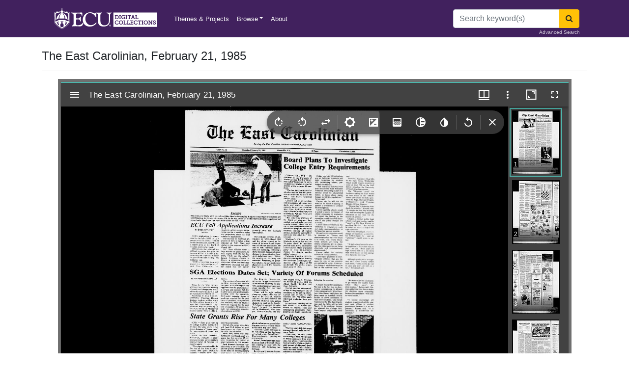

--- FILE ---
content_type: text/html; charset=utf-8
request_url: https://digital.lib.ecu.edu/57699
body_size: 80472
content:
<!DOCTYPE html>
<html lang="en">
<head>
    <meta charset="utf-8" />
    <meta name="viewport" content="width=device-width, initial-scale=1.0, user-scalable=yes, maximum-scale=2.0, shrink-to-fit=no" />
    <title>The East Carolinian, February 21, 1985 - ECU Digital Collections</title>
    <link rel="shortcut icon" href="/favicon.png">
    <link rel="apple-touch-icon" href="/favicon.png">
    <link rel="stylesheet" href="/css/site.css" />
    <link rel="stylesheet" href="/css/font-awesome.min.css" />
    <meta name="description" content="Discover digitized images, texts, audio, and video from ECU Libraries diverse collections and it's partners">
    <script src="/js/jquery.min.js"></script>
    <script src="/js/bootstrap.bundle.min.js"></script>
    <!-- Matomo Tag Manager -->
    <script>
        var _mtm = window._mtm = window._mtm || [];
        _mtm.push({'mtm.startTime': (new Date().getTime()), 'event': 'mtm.Start'});
        var d=document, g=d.createElement('script'), s=d.getElementsByTagName('script')[0];
        g.async=true; g.src='https://intranet.lib.ecu.edu/matomo/js/container_Jx8uSAdu.js'; s.parentNode.insertBefore(g,s);
    </script>
    <!-- End Matomo Tag Manager -->
    
    <link href="BotDetectCaptcha.ashx?get=layout-stylesheet&amp;amp;t=1768921200" rel="stylesheet" type="text/css" />
        <script src="/js/jquery.highlight.js"></script>
        <script src="/js/jquery.scrollto.js"></script>
        <script src="/js/jquery.finder.js"></script>
        <style>
            .finder {
                position: fixed;
                top: -50px;
                right: 0;
                left: 0;
                z-index: 999;
                display: -webkit-box;
                display: -ms-flexbox;
                display: -webkit-flex;
                display: flex;
                height: 50px;
                background: #fff;
                font-family: Arial, Helvetica, sans-serif;
                font-size: 14px;
                border-bottom: 1px solid #e5e5e5;
                box-shadow: 0 0 10px rgba(0, 0, 0, 0.2);
                padding: 5px;
                
            }

            .finder.active {
                    position: sticky;
                top: 0;
            }



            .finder-input {
                flex-grow: 1;
                width: 0;
                height: 40px;
                border: solid 1px #000;
                padding: 8px;
                outline: none !important;
            }

            .finder-input.not-found {
                color: #e7353f;
            }

            .btn-finder {
                width: 40px;
                height: 40px;
                text-align: center;
                padding: 0;
            }

            .finder-input,
            .btn-finder:not(:last-child) {
                margin-right: 5px;
            }

            .finder-count {
                display: -webkit-box;
                display: -ms-flexbox;
                display: -webkit-flex;
                display: flex;
                flex-direction: column;
                justify-content: center;
                color: #888;
                border-right: 1px solid #e5e5e5;
                margin-right: 5px;
                padding-right: 20px;
                white-space: nowrap;
            }

            .btn-finder,
            .finder-count {
                flex-shrink: 0;
                flex-grow: 0;
            }

            .highlight {
                background: #ff8;
            }

            .highlight.active {
                background: #ffd71b;
            }
        </style>

    <!-- Matomo -->
    <script>
        var _paq = window._paq = window._paq || [];
        /* tracker methods like "setCustomDimension" should be called before "trackPageView" */
        _paq.push(['trackPageView']);
        _paq.push(['enableLinkTracking']);
        (function() {
          var u="https://intranet.lib.ecu.edu/matomo/";
          _paq.push(['setTrackerUrl', u+'matomo.php']);
          _paq.push(['setSiteId', '6']);
          var d=document, g=d.createElement('script'), s=d.getElementsByTagName('script')[0];
          g.async=true; g.src=u+'matomo.js'; s.parentNode.insertBefore(g,s);
        })();
    </script>
    <!-- End Matomo Code -->
</head>
<body class="d-flex flex-column h-100">
    <header class="bg-purple">
    <div class="container">
        <nav class="navbar navbar-expand-sm navbar-dark bg-purple">
            <a class="navbar-brand" href="/"><img alt="ECU Digital Collections" src="/img/ecu_dc_wordmark.svg" title="ECU Digital Collections" style="height:50px"/></a>
            <span class="navbar-text">&nbsp;</span>
            <button class="navbar-toggler" type="button" data-toggle="collapse" data-target="#ecu-nav" aria-controls="ecu-nav" aria-expanded="false" aria-label="Toggle navigation">
                <span class="navbar-toggler-icon"></span>
            </button>

            <div class="collapse navbar-collapse" id="ecu-nav">

                <ul class="navbar-nav mr-auto">
                    <li class="nav-item">
                        <a class="nav-link" href="/collections">Themes & Projects</a>
                    </li>
                    <li class="nav-item dropdown">
                        <a class="nav-link dropdown-toggle" data-toggle="dropdown" href="#" role="button" aria-haspopup="true" aria-expanded="false">Browse</a>
                        <div class="dropdown-menu" style="z-index: 2000;">
                            <a class="dropdown-item" href="/search?utf8=✓">All Items</a>
                            <a class="dropdown-item" href="/locations/browse">Divisions</a>
                            <a class="dropdown-item" href="/subject/browse">Subjects</a>
                            <a class="dropdown-item" href="/mycollections/about">My Collections</a>
                            <a class="dropdown-item" href="/collections?utf8=✓">Themes & Projects</a>
                        </div>
                    </li>


                    <li class="nav-item">
                        <a class="nav-link" href="/about">About</a>
                    </li>
                </ul>
                    <form method="post" class="form-inline my-2 my-lg-0" action="/search/route">
                        <div class="input-group">
                            <input name="q" id="q" class="form-control" type="search" placeholder="Search keyword(s)" aria-label="Search">
                            <div class="input-group-append">
                                <button class="btn btn-warning" type="submit" aria-label="Search"><span class="fa fa-search"></span></button>
                            </div>
                        </div>
                        <a href="/advanced" class="small position-absolute" style="bottom: 3px; right: 15px; color: #cfc7d7">Advanced Search</a>
                    <input name="__RequestVerificationToken" type="hidden" value="CfDJ8LPGSs0fHNZIm3KZsIIvFEv3ZXO6-QOLCQ7XLCb5q7ik_ynFbY6ZA8Zqd3x0czUIFJ19FHfmUon-6RLzxM-5ndTVrpRDCVB0ZveKTkFc80Hsg8-_3msyMDTBurK47zCT7ThUVw5pf0pKTw9yeb8H2V8" /></form>
            </div>
        </nav>
        <!--

<div class="alert alert-danger" role="alert">
    Example of a site-wide flash message. <a href="/about">Link</a>
</div>






<div class="alert alert-danger" role="alert" style="border: solid 1px red">
    <b>Starting at 9:00am eastern standard time on August 3, 2022, the Digital Collections repository will be undergoing a database migration. The planned downtime is minimal. We apologize for any inconvenience that may occur. Please reach out to us at <a href=mailto:ALS_DIGITALCOLLECTIONS@ecu.edu?subject="Repository Update">ALS_DIGITALCOLLECTIONS@ecu.edu</a> with any questions or comments. Thank you for your patience.</b>
</div>

<div class="alert alert-danger" role="alert" style="border: solid 1px red">
    We're updating our repository, some pages may be temporarily unavailable. We apologize for any inconvenience that may occur. Please reach out to us at <a href="mailto:ALS_DIGITALCOLLECTIONS@ecu.edu">ALS_DIGITALCOLLECTIONS@ecu.edu</a> with any questions or comments.
</div>



<div class="alert alert-danger" role="alert" style="border: solid 1px red">
    Some of our services are temporarily unavailable. We apologize for any inconvenience that may occur. Please reach out to us at <a href="mailto:ALS_DIGITALCOLLECTIONS@ecu.edu">ALS_DIGITALCOLLECTIONS@ecu.edu</a> with any questions or comments.
</div>
-->

    </div>
</header>
<div class="modal fade" id="exampleModal" tabindex="-1" aria-labelledby="exampleModalLabel" aria-hidden="true">
    <div class="modal-dialog">
        <div class="modal-content">
            <div class="modal-header">
                <h5 class="modal-title" id="exampleModalLabel">Digital Collections User Survey</h5>
                <button type="button" class="close" data-dismiss="modal" aria-label="Close">
                    <span aria-hidden="true">&times;</span>
                </button>
            </div>
            <div class="modal-body">
                <iframe src="https://ecu.az1.qualtrics.com/jfe/form/SV_42WjdbwMmUYAX1s" width="100%" height="400px" frameborder="0" marginheight="0" marginwidth="0">Loading…</iframe>
            </div>
        </div>
    </div>
</div>

    <div class="container position-relative">
        



<h4 class="mt-4">The East Carolinian, February 21, 1985</h4>
<hr />

                
    <div class="row justify-content-center">

        <div class="col-11">
            <div id="ecu-mirador" style="min-height: 800px"></div>
            <script src="/js/main.js" data-manifest="../../Manifest/57699" data-canvas="0"></script>
        </div>

    </div>
        <div class="d-flex justify-content-center mt-2">
            <div class="btn-toolbar mb-3 mx-auto" role="toolbar" aria-label="Download options">
                    <div class="btn-group" role="group" aria-label="PDF">
                        <a href="https://digital.lib.ecu.edu/encore/ncgre000/00000058/00057699/00057699.pdf" class="btn btn-info btn-sm mr-2" id="pdfLink"><i class="fa fa-file-pdf-o"></i> View PDF</a>
                    </div>
                <div class="btn-group" role="group" aria-label="1000px image">
                    <a id="small-dl" href="#" class="btn btn-info btn-sm mr-2"><i class="fa fa-download"></i> Small image - 1000px</a>
                </div>
                <div class="btn-group" role="group" aria-label="4000px image">
                    <a id="large-dl" href="#" class="btn btn-info btn-sm"><i class="fa fa-download"></i> Large image - 4000px</a>
                </div>

            </div>
        </div>


            <div class="row">
    <div class="col-1"></div>
    <div class="col-10">
        <div class="accordion mb-4" id="accordionExample">
            <div class="card">
                <div class="card-header bg-warning text-center" id="headingOne">
                    <h5 class="mb-0">
                        <button class="btn btn-link text-dark" type="button" data-toggle="collapse" data-target="#collapseOne" aria-expanded="true" aria-controls="collapseOne">
                            <i class="fa fa-file-text-o"></i> View Text <i class="fa fa-sort"></i>
                        </button>
                    </h5>
                </div>
                <div id="collapseOne" class="collapse show" aria-labelledby="headingOne" data-parent="#accordionExample">
                    <button class="finder-activator btn btn-primary btn-sm mt-2 mr-2" style="display:none" data-finder-activator>Search Text <i class="fa fa-search"></i></button>
                    <div class="app" data-finder-wrapper data-finder-scroll-offset="175" style="max-height: 400px; overflow-y: scroll">
                    
                    <div class="content" data-finder-content>

                        <meta charset="utf-8" />
                        <div class="other">
  <p>[This text is machine generated and may contain errors.]</p>
  <br />
  <hr />
  <div align="center">
    <h5>
      <a name="" class="tei-page">Page </a>
    </h5>
    <a target="_blank" href="&#xD;&#xA;                  https://iiif.lib.ecu.edu/cantaloupe/iiif/2/00057699_0001.jp2/full/2000,/0/default.jpg&#xD;&#xA;              ">
              View Image 1</a>
  </div>
  <br />
  <br /><p>
?ht<br />
(Earnlmian<br />
Serving the East Carolina campus community since 1925<br />
Vol.59 No.42<br />
Thursday February 21,1985<br />
Greenville, N.C.<br />
10 Pages<br />
Circulation 12.000<br />
Board Plans To Investigate<br />
College Entry Requirements<br />
V '<br />
tLSCQVC i0H J0RDAN - ECU Photo Lab<br />
Mid-terms are finally upon us and yes folks, there's no escaping. It appears that these two students are<br />
searching deep for the correct answers. Oh, by the way, don't get too bummed out when you get your test<br />
scores back. Simply get a grip and think about the sun. Yeah!<br />
ECU Fall Applications Increase<br />
By DALE SWANSON<br />
SUff Writer<br />
ECU's applications for admis-<br />
sion for the fall of 1985 are up 7<br />
percent over the amount received<br />
at this time last year, according to<br />
a report given at the Board of<br />
Trustees meeting last week.<br />
Officials say that, although it is<br />
difficult to project how great the<br />
increase will be, it is rapidly ap-<br />
proaching the 15 percent increase<br />
in applications seen for the 1984<br />
academic year.<br />
"ECU is becoming more well<br />
known in a very positive way<br />
said Vice Chancellor for<br />
Academic Affairs Angelo Volpe.<br />
Volpe said he is unable to make<br />
any projections about the final<br />
number of applications.<br />
The increase in freshman ap-<br />
plicants at ECU is higher to that<br />
expected at N.C. State and<br />
similar to that expected at UNC-<br />
Chapel Hill.<br />
N.C. State officials report a<br />
large number of applications, up<br />
only slightly from the last two<br />
years, which saw the school's<br />
largest freshman classes in<br />
history. A spokesman from the<br />
admissions office said freshman<br />
applications increased last year,<br />
but added that the number<br />
generally does not fluctuate<br />
significantly.<br />
The Assistant Director of Ad-<br />
missions at UNC-Chapel Hill<br />
said the school expects an in-<br />
crease of between 8 and 10 per-<br />
cent in freshman applications. He<br />
said he feels freshman applica-<br />
tions are increasing, following a<br />
slump last year, because of minor<br />
changes in the application form,<br />
which includes an essay. "Where<br />
the wording of the essay was<br />
somewhat threatening to poten-<br />
tial students, we have made some<br />
changes to make it less threaten-<br />
ing he said.<br />
CHAPEL HILL (UPI) - The<br />
chairman of the University of<br />
North Carolina Board of Gover-<br />
nors called Wednesday for an in-<br />
vestigation of academic rules for<br />
athletes at the system's 16 cam-<br />
puses.<br />
"The time has come for our in-<br />
stitutions and the board of gover-<br />
nors to review our policies in this<br />
area said Baord Chairman<br />
Philip Carson.<br />
Carson's call for an investiga-<br />
tion into athletes' admission stan-<br />
dards and academic progress<br />
comes in the wake of revelations<br />
abut Chris Washburn's admis-<br />
sion to North Carolina State with<br />
a Scholastic Aptitude Test score<br />
far below average.<br />
"For some time members of<br />
the board of governors have<br />
publicly and privately expressed<br />
growing concern about the im-<br />
pact of intercollegiate athletics on<br />
educational programs and on the<br />
academic standing of student<br />
athletes, both at the national level<br />
and in our own university Car-<br />
son said.<br />
Washburn's 470 score on the<br />
Scholastic Aptitude Test was just<br />
70 points above the minimum<br />
possible score. It was disclosed in<br />
a court case in which he pleaded<br />
guilty to three misdemeanor<br />
charges for stealing another<br />
athlete's stereo.<br />
University President Bill Fri-<br />
day told state legislators Tuesday<br />
that he favors a minimum stan-<br />
dard for college athletes of 700<br />
on the SAT. The test has a max-<br />
imum score of 1,600.<br />
Friday said the 16 institutions<br />
now set their own standards and<br />
make exceptions for students<br />
with outstanding talents, par-<br />
ticularly in athletics.<br />
"The board has followed with<br />
great interest the work President<br />
Friday has been doing as part of a<br />
national effort by educational<br />
leaders to bring about major<br />
changes in NCAA regulations<br />
Carson said.<br />
Carson said he will ask the<br />
board at its March 8 meeting :o<br />
appoint a committee to conduct<br />
the investigation.<br />
Carson said the schools would<br />
be asked to assess the impact of<br />
athletic programs on academics<br />
and report the findings to the<br />
committee, which then will deter-<br />
mine if any policy changes are<br />
necessary.<br />
Carson said he would ask the<br />
committee to complete its work<br />
and make recommendations to<br />
the board as soon as possible.<br />
He said the investigation would<br />
be intended to "insure and<br />
demonstrate that our own house<br />
is in order, that sound educa-<br />
tional policies governing the<br />
athletic programs are in place,<br />
and that these policies are being<br />
effectively and conscientiously<br />
administered<br />
Carson called for national<br />
reforms in college athletics.<br />
"The major problems in inter-<br />
collegiate athletics that are the<br />
cause for most of our concerns<br />
are national in scope. Construc-<br />
tive change is needed and must be<br />
had at the national level he<br />
said.<br />
Two N.C. legislators filed bills<br />
in the state House Wednesday<br />
which would require students to<br />
score at least 700 on the SAT<br />
before attending the University<br />
of North Carolina system.<br />
The 700-point cutoff for<br />
freshmen taking the SAT would<br />
go into effect in the 1986-87<br />
school year under the bills spon-<br />
sored by Reps. Howard Chapin,<br />
D-Beaufort, and Thomas<br />
Rhodes, R-New Hanover.<br />
"I know they're lowering stan-<br />
dards for athletes Rhodes said.<br />
"It rankles me that they're doing<br />
that and lowering the equality of<br />
education in this state for the<br />
benefit of athletes<br />
Chapin, a former public high<br />
school coach and teacher, said he<br />
"wasn't a Phi Beta Kappa or<br />
anything like that But he said<br />
he thinks his bill is "a step in the<br />
right direction.<br />
But Tony Strickland, who is in<br />
charge of freshman a imissions<br />
for UNC-Chapel Hi said an<br />
"arbitrary" cutoff score is un-<br />
fair.<br />
"A high school record is a bet-<br />
ter predictor ? I'd rp.ther stick to<br />
that he said. "Four years (in<br />
high school) teils us a lot more<br />
than three hours (of test-taking)<br />
on a Saturday morning<br />
Although grade point averages<br />
and SAT scores usually reflect<br />
each other, "some people do well<br />
in class and don't do well on a<br />
test Strickland said.<br />
SGA Elections Dates Set; Variety Of Forums Scheduled<br />
By JENNIFER JENDRASIAK<br />
News Editor<br />
Filing for the SGA elections<br />
will begin next week and a variety<br />
of events and changes are plann-<br />
ed for this year's elections, which<br />
are scheduled for March 20.<br />
According to SGA Elections<br />
Committee Chairman Howard<br />
Lipman, students wishing to run<br />
for SGA offices should file bet-<br />
ween Feb. 25 and March 1. Ap-<br />
plications may be picked up in<br />
the SGA offices in Mendenhall<br />
Student Center. There is a $10 fil-<br />
ing fee.<br />
The positions of president, vice<br />
president, secretary and treasurer<br />
are open. SGA rules require that<br />
applicants for the positions have<br />
a 2.0 gpa and maintain full-time<br />
student status and good academic<br />
standing with the university.<br />
Forty-eight semester hours of<br />
credit are required for the posi-<br />
tions of president, vice president<br />
and treasurer, while 16 hours of<br />
credit are required for the posi-<br />
tion of secretary. All positions re-<br />
quire two consecutive semesters<br />
of enrollment at ECU.<br />
(CPS) ? State grant funding<br />
for college students increased in<br />
47 states this year, a new survey<br />
shows, bringing a "banner year"<br />
for state-supported grant pro-<br />
grams.<br />
Much of the increase,<br />
moreover, reflects student<br />
pressure on state governments to<br />
improve higher ed funding, aid<br />
experts report.<br />
"This year is exceptional in the<br />
fact that all but three states in-<br />
creased their grant awards to<br />
students reports Jerry Davis,<br />
co-director of the National<br />
Association of State Scholarship<br />
and Grant Programs' annual<br />
survey of state student aid fun-<br />
ding.<br />
This year $1.4 billion in state<br />
grant money was awarded to over<br />
1.5 million students, the survey<br />
shows, a 17.4 percent increase<br />
over last year's level.<br />
Most of that money ? 84 per-<br />
cent ? will fund so-called need-<br />
based grant programs which<br />
award funds on the basis of stu-<br />
dent financial needs.<br />
Overall, the survey says, states<br />
will fund $1.2 billion in need-<br />
based grants, up 15 percent from<br />
last year's $1.03 billion.<br />
Since 1980, Davis says, state<br />
funding of need-based grant pro-<br />
grams has shot up over 42 per-<br />
cent, increasing the number of<br />
grant recipients by 15.4 percent.<br />
Such dramatic increases "cer-<br />
tainly help a lot of students and<br />
provide greatly needed support"<br />
in the midst of declining federal<br />
grant money, says Dallas Martin,<br />
executive director of the National<br />
Association of Student Financial<br />
Aid Administrators.<br />
The increase in state grant<br />
monies is particularly important<br />
because it comes at a time when<br />
federal grant programs are at<br />
their weakest level ever, Martin<br />
says. Only about a third of all<br />
federal aid money goes to grant<br />
programs, while the remainder<br />
finances loan programs.<br />
Martin and other aid experts<br />
worry the increased federal em-<br />
The filing fee, Lipman said,<br />
will act as "a type of insurance"<br />
to ensure that, following the elec-<br />
tion, candidates remove any cam-<br />
paign material they may have<br />
posted on campus.<br />
There will be eight polling<br />
places on campus this year in-<br />
stead of the usual 20. Lipman<br />
said this is to avoid some of the<br />
problems involved with getting<br />
students to work at the booths.<br />
"It's hard to control 20 ballot<br />
boxes he said. The locations<br />
will be Mendenhall, West Cam-<br />
pus, Central Campus, the Stu-<br />
or Many (<br />
phasis on loans over grants is for-<br />
cing many student to incur educa-<br />
tional debts they can't repay.<br />
"The state grant increases in<br />
no way make up for the losses<br />
we've had at the federal level<br />
Martin points out, "but they are<br />
encouraging<br />
Indeed, several years ago many<br />
states cut back or froze all educa-<br />
tion funding to cope with the<br />
recession and dwindling tax<br />
revenues.<br />
But this year's increase in state<br />
grant funding has come about<br />
more from student pressure on<br />
state governments than from an<br />
improved economy, Davis says.<br />
"I really think state govern-<br />
ments this year are responding to<br />
demands from students who need<br />
more money because of the<br />
higher costs of attending state in-<br />
stitutions he says.<br />
"I think it does signify a<br />
recognition on the state level that<br />
education is a high priority, and<br />
that state legislatures have<br />
responded positively to student<br />
dent Supply Store, the Croatan,<br />
the bottom of College Hill, the<br />
Allied Health Building, and<br />
Jones Cafeteria.<br />
The fall elections were cancell-<br />
ed due to the presence of lists of<br />
candidates at the polling places.<br />
Lipman said he feels the eight<br />
locations can "be more easily<br />
supervised to alleviate these pro-<br />
blems<br />
A candidates' meeting will be<br />
held March 11 to inform can-<br />
didates of elections rules and<br />
campaigning procedures. Cam-<br />
paigning can begin immediately<br />
following the meeting.<br />
A major change for candidates<br />
this year is the fact that no door-<br />
to-door campaigning is allowed<br />
in the residence halls. SGA Presi-<br />
dent John Rainey said plans are<br />
being made to schedule several<br />
forums to allow candidates to<br />
reach more students. One forum<br />
cosponsored by The East Caroli-<br />
nian and the SGA will be held<br />
March 19. In addition, forums<br />
are planned for College Hill,<br />
West Campus, and possibly other<br />
areas.<br />
"We want to get the candidates<br />
to go before the student body-<br />
since they can't go<br />
door-to-door Rainey said. Lip-<br />
man added that this should make<br />
the elections more interesting<br />
because the candidates "will have<br />
to work harder<br />
"I would encourage all<br />
students to get involved this year<br />
and seek offices in student<br />
government because it is so im-<br />
portant Rainey said. "It is<br />
definitely a worthwhile ex-<br />
perience<br />
needs agrees NASFAA's Mar-<br />
tin.<br />
"But two years (of state grant<br />
increases) doesn't make a trend<br />
warns Davis.<br />
"Even now he says, "what<br />
we're seeing is not a whole bunch<br />
of money coming in from every<br />
state, but a lot of money coming<br />
from a handful of states. Eighty-<br />
eight percent of this year's grant<br />
funds are coming from 16 states,<br />
while the other 34 states had less<br />
substantial increases<br />
Two states ? Hawaii and<br />
Wyoming ? held their grant fun-<br />
ding level, the survey shows.<br />
Washington was the only state to<br />
decrease grant money, cutting its<br />
grant budget from $7.5 million to<br />
$7.2 million.<br />
Still, Davis expects the increase<br />
in state grant funding to con-<br />
tinue, "especially if the federal<br />
aid budget is cut some<br />
"I wouldn't be surprised to see<br />
a 12-to-14 percent increase in<br />
state grant funding next year<br />
he predicts.<br />
Dismal Education Reports Released<br />
(CPS) ? Last week, the<br />
Association of American Col-<br />
leges released a report criticizing<br />
higher education.<br />
Three weeks earlier, the<br />
Carnegie Foundation did the<br />
same thing.<br />
The National Endowment for<br />
the Humanities published its<br />
study last November, a month<br />
after the National Institute of<br />
Education released one.<br />
In the coming months, two<br />
more national reports on the con-<br />
dition of American higher educa-<br />
tion are due.<br />
It seems, in short, to be an<br />
open rhetorical season an<br />
anything and everything that's<br />
wrong with colleges.<br />
And many observers say the<br />
parade of reports has created a<br />
climate of reform that may<br />
change the way students go to<br />
school, whether the higher educa-<br />
tion community likes it or not.<br />
"Colleges don't respond well<br />
to outside meddling, and I expect<br />
there will be substantial<br />
resistance to changes says<br />
Charles Finn, director of the<br />
Center for Education and<br />
Human Development at Vander-<br />
bilt University.<br />
"But if the higher education<br />
community doesn't take action,<br />
someone from the outside will<br />
"We in higher education have<br />
been smug in our little cottages<br />
says Frank Newman, president of<br />
the Education Commission of the<br />
States.<br />
See EDUCATORS, Page 5<br />
Thins JOW jo"dam ecu ? c?b<br />
The books are getting heavier, classes are getting longer and you<br />
can't wait for spring break to arrive. Never fear, ECU has the only<br />
phone on campus that will make those beach reservations for you<br />
including the Persuader's private number. Have fun in the sun<br />
y'all!<br /><br />
.immm<br />
mwmm<br />
 ? n JjplW<br />
m t imiii ? m i, ? i ? ? i i 1 i fc , m , , jMMaMl<br />
mmm<br />
tiiii ?.<br />
mm mm. mm mm<br />
f<br />
V<br />
?zfy?<br />
I<br />
m<br />
. ii v<br /><br /><hr /><div align="center"><h5><a name="" class="tei-page">Page </a></h5><a target="_blank" href="&#xD;&#xA;                  https://iiif.lib.ecu.edu/cantaloupe/iiif/2/00057699_0002.jp2/full/2000,/0/default.jpg&#xD;&#xA;              ">
              View Image 2</a></div><br /><br /><p><br />
 THE EAST CAROLINIAN<br />
FEBRUARY 21.1985<br />
-??<br />
?<br />
Announcements<br />
Summer Camp Jobs<br />
Another location to learn of Summer Camp<br />
Jobs as counselors, lifeguards, and nurses is<br />
the Career Planning and Placement Office.<br />
Come In the Bloxton House and look In the<br />
Summer Jobs Notebook and look on the Sum<br />
mer Camp Board for more information.<br />
Camps from throughout the U.S. have an-<br />
nouncements there: Seafarer, Yellowstone,<br />
Girl Scout Camps, YMCA Camps, Camps in<br />
Maine, Massachusetts, Pennsylvania,<br />
Florida, and more. Apply now.<br />
Buddhist Meditation<br />
There will be a meeting tonight at 7 in room<br />
E205 of the Physics Building. Basic medlta<br />
tion instructions will be given for any new<br />
people attending. Discussion on Taoism will<br />
begin. Please bring a cushion. Refreshments<br />
will be served. Hope to see you there<br />
U ni tar ian-Uni versa list<br />
Fellowship<br />
Think about your life. How did it begin: how<br />
does it continue? Where is it headed? Come<br />
loin us for service, fellowship and lunch on<br />
Sun Feb. 24, 11 a.m at 499 Oak St. This<br />
Sun's topic is Abortion: Is if a Yes or No<br />
question? Everyone Is welcome!<br />
Prime Time<br />
Prime time sponsored by Campus Crusade<br />
for Chirst, will be meeting in Jenkins Aud<br />
Art Blgd. every Thurs. at 8 p.m. Please join<br />
us for fun, fellowship and Bible study.<br />
Pi Kappa Phi<br />
is everyone ready for Founder's Day? Hope<br />
so because it all starts tomorrow Here is a<br />
run down of events: Fri.?9-Holiday Inn<br />
(casual); Sat?9 Alumni Basketball game<br />
at Memorial Gym, 5 Banquet at Holiday<br />
inn; 9 Papa Katz.<br />
Hope to see everyone there! By the way,<br />
welcome back alumni at the Beta Phi<br />
Chapter of Pi Kappa Phi.<br />
Student Residence<br />
Association<br />
will met on Wed Feb. 27, at 4 p.m. in Room<br />
212 Mendenhall Student Center. Please plan<br />
on attending!<br />
HEY YOU<br />
TKE Lit' Sisters want to thank everybody for<br />
coming down to our Valentines Day happy<br />
hour? you made It jammln! Look for<br />
another one real soon. Welcome all new little<br />
sisters and remember brothers and<br />
pledges YOUR THE BEST<br />
NC Student Legislature<br />
There will be a meeting Mon Feb. 25 at 7 in<br />
the Mendenhall Coffeehouse We will<br />
discuss: Session, bill assignments, research<br />
teams for ECU 's bills, and other business.<br />
Pleas let the Chairman know If you are In-<br />
terested in being a delegate at session.<br />
ECU College Republicans<br />
There will be a meeting today at 5:30 in the<br />
Mendenhall Coffeehouse We will discuss the<br />
Spring elections convention held at Duke this<br />
weekend. Members, it is not to late to get<br />
tickets and reservations. You worked hard In<br />
the elections, we triumphed, let's enjoy it<br />
this weekend.<br />
LSS Society<br />
There will be a meeting on Wed.<br />
?. In room 221 Mendenhall.<br />
Feb. 20 at 7<br />
Law Society<br />
The next meeting of the ECU Law Society<br />
will be held on Wed Feb. 27 at 7 p.m. in rm.<br />
221 of Mendenhall Plans for the Washington,<br />
DC. trip will be discussed. All members<br />
should be there, and anyone interested is In-<br />
vited. For more information, call Mike<br />
Gardner at 758 5672.<br />
Pi Kappa Phi<br />
Founders Day is here. All brothers are<br />
reminded of the schedule of events. Fri.<br />
nlte?mixer at the Holiday Inn. Sat. 9<br />
a.m.?Alumni and Undergrad basketball<br />
game, Memorial Gym. 5 p.m.?banquet and<br />
dinner at Holiday Inn and then the party<br />
starts at 9?The Pi Kapp drunk bus service<br />
will be in full operation that night?It's gon<br />
na be a wild one. Also, brotherhood on Mon.<br />
wil be as follow: Exec and appointed from<br />
4 6 and brotherhood will be at 8 sharp?all<br />
meetings will be in Mendenhall.<br />
Kappa Sigma Lil Sis<br />
would like to invite everyone out to Beau's<br />
Thurs Feb. 21 to 'party down' as they<br />
challenge the Lambda Chi Little sisters to at<br />
keg race Come on out and cheer them on!<br />
Aldha Phi Big<br />
Brother Rush<br />
All big brothers, sisters and all interested<br />
young men are reminded that big brother<br />
rush for Alpha Phi sorority will be today at<br />
the Treehouse restaurant downtown from<br />
4-7. It's only 5. for your favorite draft?so<br />
come out and party and meet the big<br />
brothers and sisters of Alpha Phi.<br />
Groove Phi Groove<br />
will be having a formal smoker Sun Feb. 24,<br />
at 8 p.m. at Mendenhall Student Center.<br />
Also, will be haiving a Precious Gem interest<br />
meeting 8 p.m. Thurs Feb. 21, at<br />
Mendenhall Student Center.<br />
ECU Poetry Forum<br />
will meet Thurs Feb. 21 in room 248<br />
Mendenhall at 8 p.m Those wishing to have<br />
their poems discussed should bring 4 to 8<br />
copies of each poem.<br />
ECU Surf Team<br />
And the Treehouse Restaurant present:<br />
Frostbreaker Happy Hour II, Fri Feb.<br />
22?3-4 featuring: 'The PerformersA new<br />
Hawaiin surf movie; video's of the ECU Sur-<br />
fing Team; special price on pitchers; music<br />
by: U2, Talking Heads, Cars, B 52's Spon<br />
sored by: Marsh's Surf &amp; Sea.<br />
Special Olympics Volunteer<br />
Coaches Meeting<br />
All opersons interested in being a volunteer<br />
special Olympic coach on Fri April 19, there<br />
will be a mandatory volunteeer orientation<br />
meeting. The meeting wil be on Mon Feb.<br />
25, 7:30 p.m. at the Greenville Rec and Parks<br />
Dept, JC Park, on Ceder Lane. If you can not<br />
attend, but are interested in volunteering<br />
your time or have any questions, contact Bill<br />
Twine, 752-4137 ext. 201.<br />
ILO<br />
The International Language Organization<br />
will hold a meeting on Tues Feb. 19 at 3:30<br />
In BC 305 This is a mandatory meeting for<br />
members! All Interested persons are<br />
welcome to attend the ILO meetings. You do<br />
not have to be a F.L. major to become a<br />
member Come join the fun of ILO!<br />
l mmmsaammmmzammmm????M???M???????wwM??,m<br /><br />
V<br />
gfcg CoUHTRV CoOKlMG f<br />
Anniversary Lunch Special<br />
Bring your E.C.U. I.D.<br />
and eat for only $2.50<br />
between 11 a.m. &amp;2p.m.<br />
512 E. 14th St. Near Dorms<br />
CaU for Take Outs - 752-0476<br />
OPEN 7 DAYS A WEEK ll:00am-8:00pm<br />
Come to University Class<br />
at Jarvis Memorial<br />
beginning Sunday Feb. 24<br />
at 9:45 a.m.<br />
Room 201<br />
Led by Mark &amp; Lou Ann<br />
Spebbins<br />
All undergraduates &amp;<br />
graduates invited<br />
Doughnuts &amp; Coffee will<br />
be served<br />
? ?M<br />
Aerobiciie<br />
Register for IRS (Intramural) aerobic<br />
classes Feb. 24?March l in room 204<br />
Memorial Gym. Drop In classes MonThurs<br />
5:15-4:15; 4:30-7:30. Participate rather then<br />
speculate!<br />
Attention<br />
Thurs Feb. 21 could become the most im<br />
portant day of your life by coming to<br />
Mendenhall from 11 4 p.m. You can learn<br />
more about CADP, responsible drinking, tips<br />
to successful partying and more.<br />
Graduate Students<br />
Wesley Foundation is now accepting applica-<br />
tions for a graduate couple to serve as resi-<br />
dent advisors and program assistants for the<br />
1985-84 school year. Housing is provided at<br />
the Methodist Student Center. For Informa-<br />
tion call 758 2030.<br />
Rooms Available<br />
For students at the Methodist Student<br />
Center. Applications for summer school and<br />
fall may be picked up at 501 East Fifth<br />
Street. Interviews will be held March 11-15.<br />
For further information contact Richard or<br />
Sheila Beeker at 758 2030 after 5 p.m.<br />
Tau Kappa Epsilon<br />
Tonite: In the Attic, TKE presents the 10th<br />
annual Ring-Girl Competition. Doors open at<br />
9 p.m contest begins at 10 p.m. For more In-<br />
formation call TKE House (758 4822) or Scott<br />
at 758 7298.<br />
Frisbee Club<br />
De Irates Ultimate practice Mon, Tues,<br />
Thurs. 3 Sat, Sun 2. Bretheren meeting 9<br />
Tues. at MSC. 'IreeForce' to Wilm on Sun.<br />
leaving Dunn at ll a.m. Be there or at least<br />
be somewhere!<br />
KYF<br />
King Youth Fellowship will be having a Bible<br />
Study Tues Feb. 24 at 7 p.m. In 242<br />
Mendenhall. For more information contact<br />
Jack at 752-1081.<br />
Phi Eta Sigma<br />
There will be a business meeting of Phi Eta<br />
Sigma on Tues Feb. 24 at 5:15 p.m. In 221<br />
Mendenhall.<br />
Library Science 1000:<br />
Second Block Classes<br />
Students registered for Library Science 1000,<br />
Sections 21-34 should begin classes Mon<br />
Feb. 21. Students registered for Sections<br />
35 41 will begin classes Tues Feb. 24.<br />
Biology Club<br />
will have If s next meeting on Mon Feb. 25.<br />
The meeting will be held In the Helm's<br />
Reading room 2 floor Bioloby Bldg . at7 p.m.<br />
Our distinguished quests will include 2 first<br />
year medical students at the ECU School of<br />
Medicine, Jennifer Coats and Bart Edwards.<br />
Also, we will have a fourth year medical stu-<br />
dent, Jules Barefoot.They will be on hand to<br />
answer any questions students who are<br />
thinking about the medical field may have.<br />
All old and new members In attendance will<br />
receive a free scanning electron mtcrogram<br />
calendar. Don't miss It.<br />
Women's Soccer Club<br />
Women's outdoor soccer practice to be held<br />
Thurs Feb. 21 at 4 In anticipation of nice<br />
weathe Meet In front of Flemmlng Dorm<br />
(5th St. side). All women welcome, club<br />
members expected. Questions? call Ginger<br />
at 752-9722.<br />
Teamwork In Health<br />
interested in finding out how each of the<br />
following team members contributes to toatl<br />
health care: Music Theropy, Occupational<br />
Theropy, Phlslcal Theropy, Social Work, and<br />
Therapeutic Recreation? Come out Tues<br />
Feb. 24 to Brewster Building room C-103 at<br />
7:30 p.m. and hear a representative from<br />
each field. Opportunity for questions will be<br />
provided and refreshments will be served!<br />
Sponsored by EUC Student Committee Oc-<br />
cupational Therapy Association.<br />
Gamma Geta Phi<br />
Honor Society will meet Thurs Feb. 21 at 7<br />
p.m. in Jenkins Aud. This will be your last<br />
chance to pay dues and we'll also give out the<br />
tickets. See you there I<br />
Graduate Advisory Council<br />
Just a reminder to all Graduate Advisory<br />
Council members, we will have a meeting<br />
ThursFeb. 14 at 4 p.m. In Brewster B-104.<br />
Please bring you copies of the<br />
Constitution we will be working on revi-<br />
sions.<br />
National Teacher<br />
Examinations<br />
The National teacher Examinations-Core<br />
Battery-will be offered at ECU on Sat<br />
March 30. Application blanks are to be com-<br />
pleted and mailed to the Educational Testing<br />
Service, box 91 l-r, Princeton, NJ 0541 to ar-<br />
rive by Feb. 25 Wt5. Applications may be ob-<br />
tained from the ECU Testing Center, Speight<br />
Building, room 105, Greenville.NC 27834<br />
ACROSS<br />
1 Deface<br />
4 Linger<br />
8 Communists<br />
12 Employ<br />
13 One opposed<br />
14 Butter<br />
substitute:<br />
colloq<br />
15 Require<br />
17 Flap<br />
19 Teutonic deity<br />
20 Ancient<br />
21 Priest's<br />
vestment<br />
22 Skill<br />
23 Carry<br />
25 Hail!<br />
26 Three-toed<br />
sloth<br />
27 Poem<br />
28 Anger<br />
29 Enthusiasm<br />
32 Japanese<br />
drama<br />
33 Land of the free<br />
35 Mills: abbr.<br />
36 Clutch<br />
38 Decay<br />
39 Sign of zodiac<br />
40 Above<br />
41 Writing<br />
implement<br />
42 Separate<br />
43 Inquire<br />
45 Article of<br />
furniture<br />
46 Pale<br />
47 Maiden loved by<br />
Zeus<br />
48 Damp<br />
49 Repudiate<br />
formally<br />
52 Piece of<br />
dinnerware<br />
54 War god<br />
56 Pedal digit<br />
57 Choir voice<br />
58 Final<br />
59 Female sheep<br />
DOWN<br />
1 Mire<br />
CROSS<br />
WORD<br />
PUZZLE<br />
FROM COLLEGE<br />
PRESS SERVICE<br />
2 Peer Gynt's<br />
mother<br />
3 Distant<br />
4 Staff<br />
5 In addition<br />
1231r567891011<br />
12r14<br />
151 1718?r<br />
? 20m122<br />
2324? 25? 26<br />
2728? 2913031<br />
32? 33? 35<br />
3637? 38? 39<br />
40454142<br />
4344? 461<br />
AT? 48? 495051<br />
i25455156<br />
575859<br />
10? 1984 United Feature Synclicate<br />
6 Italy: abbr<br />
7 Name<br />
8 Take unlawfully<br />
9 Spanish article<br />
10 Antlered animal<br />
11 Classify<br />
16 Beverage<br />
18 Hebrew month<br />
21 Declared<br />
22 Succor<br />
23 Chinese faction<br />
24 Aroma<br />
25 Exist<br />
26 Macaw<br />
28 Demon<br />
29 Perform<br />
30 Hebrew<br />
measure<br />
31 Disturbance<br />
33 Snake<br />
34 Electrified<br />
particle<br />
37 Diving bird<br />
39 Woolly<br />
41 Part of flower<br />
42 Moccasin<br />
43 Opera by Verdi<br />
44 Dirt<br />
45 Draft: abbr<br />
46 Direction<br />
48 Which person<br />
49 Legal matters<br />
50 At present<br />
51 Golf mound<br />
53 Saint: abbr<br />
55 Sun god<br />
Pirate Walk<br />
Girls there is one way that you can meet guys all<br />
the time. Call 757-6616 and ask for an escort from<br />
Pirate Walk. It's the safe walk in town. P.S. All<br />
operators and escort should plan to attend the<br />
Pirate Walk meeting this coming Mon at 6:30 in<br />
the Mendenhall multi-purpose room; Please at-<br />
tend!<br />
?<br /><br />
OPEN 24 HOURS EVERYDAY<br />
600 Greenville Blvd - Greenville<br />
on<br />
CODvrlght 1985<br />
Kroger Savon<br />
?0uantltv Rights Reserved<br />
None Sold to Dealers<br />
items and Prices<br />
Effective Thru Sat<br />
Sat Feb. 23, 1985<br />
L<br />
fiSft<br />
S3<br />
ser<br />
IS<br />
tf.<br />
REGULAR OR LIGHT<br />
Budweiser<br />
(??c&amp; i<br />
m<br />
x-<br />
frkir<br />
diet coke, caffeine free<br />
COKE, CAFFEINE FREE<br />
DIET COKE OR<br />
Coca<br />
cola<br />
2 Ltr.<br />
?c3?S?"?<br />
N.R.B.<br />
jp<br />
i(,<br />
24 OZ.<br />
Loaves<br />
COST CUTTER<br />
Sandwich<br />
Bread<br />
99<br /><br />
A<br />
ASSORTED VARIETY<br />
Totino's<br />
r<br />
28&amp;,<br />
CRISPCRUST<br />
vV<br />
KROGER<br />
IN WATER<br />
Chunk Light<br />
Tuna<br /><br />
.<br />
Ssfc<br />
JL<br />
THIN CRUST<br />
PEPPERONI, MUSHROOf<br />
SAUSAGE OR CHEESE<br />
Deli-Fresh <br />
 Pizza <br />
2 ?$550<br />
1 Lb.<br />
Pkg.<br />
SERVE N SAVE<br />
SLICED<br />
Luncheon<br />
Meat<br />
$128<br />
SERVE N SAVE<br />
All Meat<br />
wieners<br />
12 02.<br />
Pkg.<br />
aV1.<br /><br /><br />
?<br />
V<br />
TENDER<br />
Fresh<br />
Broccoli<br />
,3rf<br />
FRESH BAKED<br />
Italians<br />
tread<br />
CALIFORNIA<br />
Navel<br />
Oranges<br />
Bch.<br />
LVS.<br />
MOZZARELLA, FETA OR<br />
Provolone<br />
Cheese<br />
-v&amp;<br />
?a?<br />
FRESH CUT<br />
Mixed<br />
. ?<br />
Lb.<br />
ADVERTISED ITEM POLICY<br />
Eacn of these advertised items<br />
is reauired to oe readiiv<br />
available for sale in each Kroger<br />
sav on except as specifically<br />
noted m this ad if we do run<br />
out of an item we wm offer vou<br />
your choice of a comparable<br />
item when available reflecting<br />
the same savings or a raincheck<br />
which will entitle you to our<br />
chase the advertised item at<br />
the advertised price witnm jo<br />
Ciays Only one vendor coupon;<br />
.wiNbe accepted per item<br />
IMPORTED<br />
WHITE OR RED<br />
seedless<br />
crapes<br />
r i<br />
V<br />
z1<br />
Lb.<br />
?J0<br />
ry<br />
7 Go Kroner inn I<br />
Go Krogering<br />
?te?MMh?BlM<br />
? ? ? , mii?oi<br />
im i mm<br />
-liJEEAST CAROLINIAN FEI<br />
Infamous 'Kissinii<br />
Mono<br />
HEALTH<br />
C0LUM<br />
Infectious mononucleosis is<br />
Primarily a disease of the adoles-<br />
cent and young adult. The peak<br />
incidence of the disease occurs<br />
between 15 and 25 years of age<br />
"Mono" is characterized by a<br />
sore throat, fever, fatigue,<br />
swollen glands" (enlarged<br />
lymph nodes in the neck and<br />
Perhaps elsewhere) and change<br />
?n your blood. In addition, vou<br />
may hae a rash, an enlarged<br />
spleen (a lymphoid organ which<br />
normally lies just under the<br />
lower ribs) and even jaunc<br />
(yellowing of eyes and sk<br />
Other abnormalities may occu<br />
infectious mononucleosis. but<br />
very rare.<br />
( The best guess at present is I<br />
"mono" is caused by a virus ca<br />
ed the Ebstein-Barr virus, wr.<br />
has been found in cases of in!<br />
tious mononucleosis as well as in<br />
some other diseases. The disease<br />
may be contracted by kissing a<br />
carrier. A recent study she .<br />
an individual with active symp-<br />
toms may also pass on the<br />
disease, because a smaii arm<br />
of virus may be present in<br />
Whitfield Suc<br />
As PanhellenU<br />
By ELAINE PERR<br />
SttH v nxtf<br />
Leadership of the ECL<br />
Panhellenic Council changec<br />
recently as Lisa Whitfield<br />
elected president of the organiza-<br />
tion, succeeding Cindy Fair-<br />
banks.<br />
"The issue of declining g<br />
point averages among sorontie<br />
will be looked at said V.<br />
field, a junior Fashion and Mer-<br />
chandising major. "Grade<br />
usually come up in the sprii<br />
Whitfield said, adding thai<br />
they do not "different<br />
sociais will be cut out or the)<br />
become more infrequent" Vt<br />
field, who is a member<br />
.Alpha Phi sorority, said sor<br />
houses will have monitored i<br />
hours for those with low <br />
Whitfieid said her<br />
goals involve plans for G<br />
Week, computerized sore<br />
rush and the possibility of the ex-<br />
ecutive board going to a national<br />
council in Florida.<br />
Panhellenic Advisor Laura<br />
Sweet said she feels Whitfield, as<br />
well as the rest of the newly-<br />
elected Panhellenic Cour.<br />
"will do an excellent job. The<br />
council is new with no one return-<br />
Happy Hou<br />
DA<br />
60 oz. Dn<br />
Corner of -<br />
Down<br />
The No. 12<br />
JUST RIGHT FOR<br />
STEAK ON AB1<br />
Served With Your Choice Of<br />
And Onions Or Mushroom I<br />
Wt PUT fT ON THE PLATE<br />
V 1<br /><br />
 i i<br /><br /><br /><hr /><div align="center"><h5><a name="" class="tei-page">Page </a></h5><a target="_blank" href="&#xD;&#xA;                  https://iiif.lib.ecu.edu/cantaloupe/iiif/2/00057699_0003.jp2/full/2000,/0/default.jpg&#xD;&#xA;              ">
              View Image 3</a></div><br /><br /><p><br />
-liJEEAST CAROLINIAN FEBRUARY 21.<br />
1985<br />
CROSS<br />
WORD<br />
PUZZLE<br />
FROM COLLEGE<br />
PRESS SERVICE<br />
Infamous 'Kissing Disease<br />
Peer Gynt's<br />
mother<br />
Distant<br />
Staff<br />
in addition<br />
? 891011<br />
1 M22<br />
19<br />
? 263031<br />
39<br />
35<br /><br />
Wat"50<br /><br />
5<br />
56<br />
59<br />
6 Italy: abbi.<br />
7 Name<br />
8 Take unlawfully<br />
9 Spanish article<br />
10 Antlered animal<br />
11 Classify<br />
16 Beverage<br />
18 Hebrew month<br />
21 Declared<br />
22 Succor<br />
23 Chinese faction<br />
24 Aroma<br />
25 Exist<br />
26 Macaw<br />
28 Demon<br />
29 Perform<br />
30 Hebrew<br />
measure<br />
31 Disturbance<br />
33 Snake<br />
34 Electrified<br />
particle<br />
37 Diving bird<br />
39 Woolly<br />
41 Part of flower<br />
42 Moccasin<br />
43 Opera by Verdi<br />
44 Dirt<br />
45 Draft: abbr<br />
46 Direction<br />
48 Which person?<br />
49 Legal matters<br />
50 At present<br />
51 Golf mound<br />
53 Saint: abbr.<br />
55 Sun god<br />
In ted feature Syndicate<br />
Walk<br />
pt you can meet guys at<br />
i k 'or an escort from<br />
fe walk in town. P.S. All<br />
lould plan to attend the<br />
coming Mon at 6:30 in<br />
pose room; Please at-<br />
CoDvignt 1985<br />
Kroger Savon<br />
?Quantity Rignts Reserved<br />
None Sold To Dealers<br />
items and Prices<br />
Effective Thru Sat<br />
Sat Feb 23, 1985<br />
I<br />
COKE, CAFFEINE FREE<br />
)KE, CAFFEINE FREE<br />
DIET COKE OR<br />
Coca<br />
Cola<br />
6.5-<br />
Oz.<br />
Can<br />
KROGER<br />
IN WATER<br />
Chunk Light<br />
Tuna<br />
59c<br />
m N SAVE<br />
?Meat<br />
leners<br />
?<br />
TENDER<br />
Fresh<br />
Broccoli<br />
99<br />
FRESH CUT<br />
Mixed<br />
io Krogering<br />
, ?'?(<br />
-CStT3i -<br />
?<br />
Mononucleosis Symptoms Explained<br />
Infectious mononucleosis<br />
primarily a disease of the adoles-<br />
cent and young adult. The peak<br />
incidence of the disease occurs<br />
between 15 and 25 years of age.<br />
"Mono" is characterized by a<br />
sore throat, fever, fatigue,<br />
"swollen glands" (enlarged<br />
lymph nodes in the neck and<br />
perhaps elsewhere) and changes<br />
in your blood. In addition, you<br />
may have a rash, an enlarged<br />
spleen (a lymphoid organ which<br />
normally lies just under the left<br />
lower ribs) and even jaundice<br />
(yellowing of eyes and skin).<br />
Other abnormalities may occur in<br />
infectious mononucleosis, but are<br />
very rare.<br />
The best guess at present is that<br />
"mono" is caused by a virus call-<br />
ed the Ebstein-Barr virus, which<br />
has been found in cases of infec-<br />
tious mononucleosis as well as in<br />
some other diseases. The disease<br />
may be contracted by kissing a<br />
carrier. A recent study shows that<br />
an individual with active symp-<br />
toms may also pass on the<br />
disease, because a small amount<br />
of virus may be present in the<br />
saliva for some time. It should be<br />
noted that this is not always the<br />
case. It is the intermittent<br />
presence of the virus in the saliva<br />
which has earned infectious<br />
mono its reputed relationship<br />
with kissing.<br />
Your physician or health care<br />
provider will know if you have<br />
mono from the combination of<br />
complaints you have and what<br />
heshe finds on examining you<br />
(only 1 percent of patients with<br />
mononucleosis do not have<br />
enlarged glands which are readily<br />
felt in the neck as sizable bumps,<br />
for example).<br />
Suspicions of mono can be<br />
confirmed by laboratory tests.<br />
However, it may take a week or<br />
two after fever develops before<br />
laboratory tests become positive<br />
therefore, if your test is not<br />
positive at first, and it still ap-<br />
pears from your symptoms and<br />
findings that you may have<br />
mono, your physician may repeat<br />
blood tests.<br />
It is very unpredictable how<br />
long you will be sick. About a<br />
third of the individuals with<br />
mono at most colleges and<br />
universities never have to stay in<br />
bed since symptoms are mild.<br />
Some people apparently have<br />
mono and recover without know-<br />
in? 'hey have had it. They may<br />
even be able to go about their<br />
usual activities, including<br />
athletics, because the only effects<br />
of the disease are some enlarged<br />
lymph nodes, the blood changes<br />
and perhaps minor sore throat<br />
and fatigue.<br />
If you do have fever, or sore<br />
throat or fatigue, good medical<br />
care should get you up and<br />
around within a few days to two<br />
weeks in most cases. If your<br />
spleen is enlarged, you must be<br />
careful not to physically exert<br />
yourself or allow any blow to the<br />
chest or abdomen to avoid a<br />
possible rupture of the spleen.<br />
Only in one or two cases out of<br />
100 will a patient need to be con-<br />
fined to bed for more than two<br />
weeks.<br />
The length of fatigue is<br />
variable. A few people have little<br />
or no fatigue at any time. An<br />
even smaller number of people<br />
will experience fatigue for mon-<br />
ths. Fatigue is not the cause of<br />
the mono but the result of it. The<br />
rate of recovery from mono is<br />
strongly influenced by<br />
psychological well-being. People<br />
who are strongly motivated to<br />
return to their usual activities<br />
recover more rapidly than others.<br />
If any of the symptoms<br />
described here make you suspect<br />
you have mono, don't panic or<br />
make the decision yourself. Seek<br />
a diagnosis-<br />
East Carolina Coins &amp; Pawn<br />
Corner 10th &amp; Dickinson Ave<br />
We Buv Gold &amp; Silver<br />
INSTANT CASH LOANS<br />
 All Transactions Confidential f<br />
 Buy-Sell-Trade <br />
Des 757-0.122 1<br />
Hour: 9:00m ? fcOnsm Moo-S? CV<br />
CONSOLIDATED<br />
 THEATRES<br />
Adults $2.00.<br />
CHILDREN,<br />
ANYTIME<br />
BUCCANEER MOVIES<br />
Whitfield Succeeds Fairbanks<br />
As Panhellenic President<br />
By ELAINE PERRY<br />
Staff Writer<br />
Leadership of the ECU<br />
Panhellenic Council changed<br />
recently as Lisa Whitfield was<br />
elected president of the organiza-<br />
tion, succeeding Cindy Fair-<br />
banks.<br />
"The issue of declining grade<br />
point averages among sororities<br />
will be looked at said Whit-<br />
field, a junior Fashion and Mer-<br />
chandising major. "Grades<br />
usually come up in the spring<br />
Whitfield said, adding that, if<br />
they do not "different sorority<br />
socials will be cut out or they will<br />
become more infrequent Whit-<br />
field, who is a member of the<br />
Alpha Phi sorority, said sorority<br />
houses will have monitored study<br />
hours for those with low gpa's.<br />
Whitfield said her primary<br />
goals involve plans for Greek<br />
Week, computerized sorority<br />
rush and the possibility of the ex-<br />
ecutive board going to a national<br />
council in Florida.<br />
Panhellenic Advisor Laura<br />
Sweet said she feels Whitfield, as<br />
well as the rest of the newly-<br />
elected Panhellenic Council,<br />
"will do an excellent job. The<br />
council is new with no one return-<br />
ing from last year she said, ad-<br />
ding that they were "extremely<br />
enthusiastic Sweet said there<br />
will be training sessions involving<br />
one or two meetings with past ex-<br />
ecutive members and a six-week<br />
leadership session to explain<br />
responsibilities to the new<br />
members.<br />
Sweet thanked Fairbanks for<br />
her work. "She was really com-<br />
mitted to establishing a good rap-<br />
port Sweet said.<br />
Fairbanks said she feels many<br />
positive improvements were<br />
made during her presidency.<br />
"We accomplished the goals we<br />
could and made major steps<br />
toward the others she said.<br />
"We made a good name in the<br />
community and contributed<br />
money to several projects<br />
Fairbanks said the unity of<br />
Greek organizations and their in-<br />
volvement and support were im-<br />
portant to her, adding that she<br />
felt the Inter-Fraternity and<br />
Panhellenic Councils had worked<br />
well together. "I was proud of<br />
everything and learned a lot<br />
about myself Fairbanks said.<br />
"I got a lot of support<br />
E.C.U. Rugby Club<br />
vs.<br />
N.C. State Univ.<br />
Sat Feb. 23rd at 2:00 p.m.<br />
Behind Allied Health Bldg.<br />
North Carolina<br />
 Collegiate Championship! <br />
" Rain or Shine<br />
E.C.U.<br />
Rugby Football Club<br />
Greenville, NC<br />
ESTABLISHED 1975<br />
SCREEN I<br />
Beverly Hills Cop ? R<br />
9:00 Only<br />
LUNCH SPECIALS<br />
are back<br />
at<br />
.suBiyyigiv51<br />
Sonflwiches &amp; Salads<br />
Buy any 6" Sub,<br />
Large Drink and Chips<br />
and get a 6" Sub<br />
FREE<br />
7 Days a Week<br />
11 AM - 3 PM<br />
i???<br />
Starts Friday<br />
SCREEN I<br />
The Mean Season ? R<br />
1:00 3:00 5:00 7:00<br />
SCREEN II<br />
The Killing Field ? R<br />
 2:00 5:00 8:15<br />
SCREEN III<br />
A Passage to India ? PG<br />
. 1:30 4:45 8:00<br />
LATE SHOWS FRI-SAT<br />
Open 11 :QQ ? starts 11:30<br />
SCREEN I<br />
Marylyn Chambers Stars in<br />
Insatiable Part II ? X<br />
SCREEN li<br />
Special Late Show Fri-Sat<br />
Beverh Hills Cop ? R<br />
N BISCUITS<br />
758-2098<br />
OPEN 24 HOURS!<br />
7 Days a Week<br />
"TIME-OUT"<br />
TIME-OUT"<br />
Superb<br />
. ? Chicken &amp; Rkriiiis m<br />
3 Wings And a ? B?Y "<br />
I<br />
'<br />
Biscuit For<br />
$1.19<br />
EXP. 3-3-85<br />
Chicken Snack<br />
And Get One<br />
I Chicken Snack Free<br />
 EXP. 3-3-85<br />
A great new book from jMfljAMlnteraction<br />
Subtle winning ways to tell someone they like<br />
H<br />
OWTO<br />
ON<br />
Monday<br />
if you want a date for Friday.<br />
Nothing attracts people to each other<br />
like certain subtle signals. YOU can<br />
learn what thev are and h.w to use<br />
themwith CONFIDF.SCF. to make some-<br />
one feel you're special. Benefit as<br />
you enjoy reading of the first-hand<br />
experiences of others, like yourself,<br />
:rying to attract someone they like.<br />
o, you don't have to be beautiful,<br />
wealthy, popular or unique in any way<br />
these tested winning ways Jo work<br />
If or everyone wiling to try them.<br />
We know how you feel about first encounters. Maybe you<br />
are afraid to approach someone ? scared you will be<br />
rejected, or worse yet, laughed at or put down. Per-<br />
haps you're missing your chance to meet someone that<br />
you find interesting because you don't know the right<br />
way to go about it. Worry no more.<br />
"HOW TO FLIRT ON MONDAY" was written especially<br />
for you to overcome these feats and to give you<br />
new self-assurance. Discover how to make shyness<br />
work for you. Know why "acting out of character"<br />
is always the wrong thing to do. Learn how to use<br />
the "verbal handshake" technique plus many more<br />
subtle approach ideas you nave yet to think of.<br />
Read how a mere glance, scent or smile can ignite<br />
a relationship and be sure<br />
that you're using them the<br />
right way.(You'11 know you<br />
How IO<br />
J&amp;TL Monday<br />
know how!) Chapters also<br />
uncover many sensitive areas<br />
no one ever tells you about<br />
but we tell it like it is<br />
with humor and warmth. If ever<br />
you've wanted someone you like<br />
to "want to" know you then<br />
this book is a must I You won't<br />
put it down til it's finished.<br />
"Hi!<br />
Box 1091, Shalimar, FL 32579<br />
Please send a copy of HOW TO FLIRT ON MONDAY in a<br />
plain envelope.(great gift item!) Mv payment of<br />
$9.95 (plus SI.05 postage and handling) is en-<br />
closed. I may return the book anytime within ten<br />
days of delivery for a full refund. cckwttaM<br />
1ZS2ST - rTTTT-rrm i i i i i i i<br />
??o flaw<br />
I<br />
I<br />
?????????" ?? ? m ??-?-<br />
? no m m i?i ?n<br />
- - ?-??- ?? ? ?? o ? ? ???? m i? iMfcXlMXfc ? ? i<br />
 k m ? o<br />
w ? 4 <br />
1 fi<br /><br /><hr /><div align="center"><h5><a name="" class="tei-page">Page </a></h5><a target="_blank" href="&#xD;&#xA;                  https://iiif.lib.ecu.edu/cantaloupe/iiif/2/00057699_0004.jp2/full/2000,/0/default.jpg&#xD;&#xA;              ">
              View Image 4</a></div><br /><br /><p><br />
3Uje ?a0t Carolinian<br />
Serving the East Carolina campus community since 1925<br />
Tom Norton, o??Manger<br />
GREG RIDEOUT, Managing Editor<br />
Jennifer Jendrasiak, n?? &amp;&amp;? Tom Luvender, DtoroAdvertising<br />
Scott Cooper, o-sarfs ?-??? Anthony Martin, bus,? Manag?-<br />
Tina Maroschak, svte?dor John Peterson, cu Manager<br />
BlLL MITCHELL, Circulation Manager BILL DAWSON, Production Manager<br />
Doris Rankins, secwMrv ? Rick Mccormac, co-spons Editor<br />
DANIEL MAURER, Entertainment Editor DECHANILE JOHNSON, Ad Technician<br />
February 21, 1985<br />
Opinion<br />
Page 4<br />
Athletics<br />
Academic Rules Necessary<br />
The University Board of Gover-<br />
nors chairman's call for an in-<br />
vestigation into the academic rules<br />
for athletes at the 16 constituent<br />
schools Wednesday is a signal to<br />
the state's citizens that their<br />
universities will not lessen their<br />
commitment to learning. Chair-<br />
man Philip Carson said the time<br />
has come to put into perspective<br />
the role of big-time college<br />
athletics.<br />
In the meantime, UNC-system<br />
President Bill Friday said he favors<br />
a minimum standard for college<br />
athletes. Friday would like athletes<br />
at UNC-system schools to achieve<br />
?at least a 700 out of a possible 1600<br />
;on the Scholastic Aptitude Test.<br />
?Right now the 16 schools, in-<br />
cluding ECU, set their own stan-<br />
dards and make exceptions for<br />
tvidents with outstanding talents,<br />
particularly athletes.<br />
What Friday, Carson and two<br />
reneral assemblyman who in-<br />
troduced a bill requiring a 700 SAT<br />
score to enter the UNC-system<br />
schools are telling us is it's time to<br />
put priorities in order. A universi-<br />
ty, as any professor or student will<br />
ell you, is an intellectual ex-<br />
perience, a place to expand the<br />
mind and its horizons. It is a place<br />
where people learn of new and old<br />
worlds and expose themselves to<br />
different morals and cultures.<br />
Universities are for thinking; not<br />
for slam-dunking.<br />
Carson said the investigation is<br />
intended to "insure and<br />
demonstrate that our own house is<br />
in order, that sound educational<br />
policies governing the athletic pro-<br />
grams are in place, and that these<br />
policies are being effectively and<br />
conscentiously administered For<br />
the people on the committee to<br />
create such a house, a few changes<br />
will definitely have to be made.<br />
The first change must be in at-<br />
titude.<br />
We all know that college<br />
athletics are big business, prac-<br />
tically separate from the campus<br />
itself. Athletic boosters raise<br />
money. There are special dorms.<br />
The athletes are in effect employed<br />
by the school; they're entertainers,<br />
Making money for the university.<br />
Especially here in ACC country,<br />
the spector of sports can easily<br />
overwhelm any administrator into<br />
letting in an inferior student. But,<br />
North Carolinians need to ask<br />
what they really want: Schools that<br />
are fair and just to all those who<br />
apply, or schools that place an em-<br />
phasis on basketball and football<br />
for profit.<br />
The choice should be clear, and<br />
most people probably share the<br />
same sentiments as Rep. Thomas<br />
Rhodes, R-New Hanover, one of<br />
the sponsors of the 700-SAT bill in<br />
the state house. "It rankles me that<br />
they're doing that (admitting un-<br />
qualified student-athletes) and<br />
lowering the equality of education<br />
in this state for the benefits of<br />
athletes<br />
The East Carolinian hopes that<br />
the UNC-system will adopt some<br />
type of satisfactory cut-off point<br />
for acceptance of athletes to con-<br />
stituent schools. The 700 SAT with<br />
appropriate grades (a 2.3 predicted<br />
gpa from high school grades)<br />
would be adequate. At ECU, we<br />
have learned that our football<br />
team has standards higher than the<br />
NCAA regulations, that is com-<br />
mendable. Also, word has it that<br />
new head coach Art Baker is com-<br />
mitted to the idea of a "student-<br />
athlete We hope this brings more<br />
of our players closer to their<br />
diplomas.<br />
The shame is all this didn't come<br />
about until the Chris Washburn af-<br />
fair. We know President Friday<br />
has been working, along with other<br />
administrators in the system, to<br />
better the standards and protect<br />
the integrity of our schools for a<br />
long time. But, alas, the public<br />
does not fall in line until something<br />
happens, until the boom has<br />
literally fell on our collective<br />
heads. But, as the old saying goes,<br />
"It's better late than never<br />
Rep. Howard Chapin,<br />
D-Beaufort, the other sponsor of<br />
the house bill, is a former public<br />
high school coach and teacher. He<br />
says he "wasn't a Phi Beta Kappa<br />
or anything like that But, he<br />
adds, if they can't make a 700<br />
on the SAT, they can't get in<br />
That's the kind of attitude we<br />
need. No matter how good a<br />
leaper, thrower, catcher or<br />
shooter, if you can't make the<br />
grade, you can't "get in<br />
Did You Know ? The second<br />
annual Great Pirate Purple-Gold<br />
Pigskin Pigout Party is scheduled<br />
for Friday and Saturday, April<br />
19-20. Boy, oh, boy, what fun.<br />
They'll be a football game, a pig<br />
cookin' and a mystery all-star<br />
guest (mysterious because he<br />
hasn't been chosen yet).<br />
There will even be a big<br />
fireworks display. Mark it on your<br />
calendars, boys and girls. Should<br />
be lots of fun.<br />
Campus Forum<br />
Bounce Basketball, Fellas<br />
Having been an active member on<br />
both the University Honor Board and<br />
the Academic Integrity Board, I have<br />
become accustomed to dealing with in-<br />
dividuals fairly. This stems from an in-<br />
dividual's performance in determining<br />
his own future. I feel that individual<br />
performance should be the sole<br />
criterion for maintaining one's posi-<br />
tion here at the university. This should<br />
include faculty members, as well as<br />
students and those employed by this<br />
university to include our various<br />
coaching staffs. If in these areas we are<br />
not producing, then the deficiency<br />
should be removed.<br />
One of the most obvious areas that<br />
has not produced in years is the men's<br />
basketball program. This has not only<br />
brought disappointment to the student<br />
body, but to the community as well.<br />
This type of disgrace is not just limited<br />
to our immediate area, but it has<br />
brought humiliation on a national<br />
level. I don't think the university<br />
should be subject to this shame.<br />
Last year we all enjoyed the recogni-<br />
tion our football team brought to<br />
ECU. Our national ranking gave this<br />
university something to talk about and<br />
be proud of. It was an achievement<br />
that no other in the state could claim.<br />
Then, last fall, we were not nationally<br />
ranked. We had lost a good number of<br />
players who made up the nationally<br />
ranked team, so we removed what we<br />
thought the deficiency was: Coach<br />
Emory.<br />
After four years of disappointing<br />
basketball seasons, it seems we are not<br />
removing the deficiency, only retaining<br />
it. I've heard the problem being blam-<br />
ed on lack of student support at these<br />
games, but the enthusiasm will not be<br />
there as long as the basketball team will<br />
not produce. I think that four years is<br />
long enough to determine whether or<br />
not one's basketball program will<br />
work. It is now time to remove the<br />
deficiency and replace it with new ideas<br />
and a new program. We have nothing<br />
to lose and nowhere to go but up.<br />
We learn here only what we are<br />
taught, and those individuals that<br />
make up this university have the<br />
(responsibility of molding student<br />
character, to include fair and ethical<br />
standards of behavior in dealing with<br />
others. The university is not just here<br />
to pump out graduates but to produce<br />
graduates who will contribute to socie-<br />
ty and perhaps bring back honor on<br />
this university. It is the responsibility<br />
of the university for setting a good ex-<br />
ample for us to go by and for correc-<br />
ting its mistakes.<br />
Thomas S. Buonocore<br />
Political Science<br />
Tiffed Tester<br />
During the past three years at ECU I<br />
have encountered teachersinstructors<br />
that will not return, for the student to<br />
keep, tests given during the course.<br />
Still yet, there are some instructors<br />
who will not let students hand copy<br />
questions off the test to keep for later<br />
reference. Some of these same instruc-<br />
tors present, word for word, the same<br />
questions on their midterm and final<br />
examinations.<br />
This appears to be a situation in<br />
which the instructor is too slack or lazy<br />
to rewrite their test materials for the<br />
next semester. However, instructors<br />
expect their students to put many long<br />
hours into preparatory work for a test<br />
that is given semester after semester.<br />
Consequently, there are a few<br />
students who, by some act from above,<br />
obtain a copy of an instructor's old,<br />
yet current tests. No one can place<br />
fault with these students. This for-<br />
tunate student, if heshe is smart, uses<br />
the old test as a study tool.<br />
The point is, why are students<br />
unable to obtain, for permanent keep-<br />
ing, testing materials that they com-<br />
plete and pay for through this universi-<br />
ty. The students pay for their educa-<br />
tion, and it would seem reasonable for<br />
students to be able to keep their<br />
materials used in learning. This would<br />
also help motivate some instructors to<br />
revise and make up new test materials.<br />
Mary E. Greene<br />
Junior, SLAP<br />
Kits Useful<br />
So the Wolverines have an action<br />
proposal ? to add $50 more or less to<br />
student fees for "basic survival kits"<br />
? you know, gas masks, food,<br />
blankets Did I read that straight?<br />
Good Republicans proposing to go in-<br />
to students' pockets that way?<br />
On second thought, though, the idea<br />
may have merit. Blankets would be<br />
about as useful in case of nuclear at-<br />
tack as MX's ? and they're a whale of<br />
a lot cheaper.<br />
Edith Webber<br />
ECU Peace Committee<br />
,ammmmsmm<br />
Column Covers Kaleidoscope of Kits, Kwips, Kaboodles<br />
Pee Dee is dead! Good riddance. That<br />
silly name for a cartoon mascot, born in<br />
the minds of 10-year-old consultees, kids<br />
whose wisdom was sought by the ad-<br />
ministration, has been officially interred<br />
by the Board of Trustees after loud pro-<br />
tests from ECU students. Our next<br />
The ?inht Word<br />
Dennis Kilcoyne<br />
target ought to be the logo itself, the so-<br />
called "Pirate Fierce of mien, dark of<br />
look, chest puffed out like a fighting<br />
rooster, he struts menacingly toward us<br />
? BUT THIS PIRATE IS DISARM-<br />
ED! His beard is trimmed like a liberal<br />
professor's. Some peacenik type has<br />
taken away his weapon. Who ever heard<br />
of an unarmed pirate? Traditionally, we<br />
visualize him with a brace of flintlock<br />
pistols stuck in his belt, and in his fists<br />
he clutches a sharp-edged dirk and<br />
claymore. That's a real pirate! Let's br-<br />
ing him back here to embody a fighting,<br />
winning spirit.<br />
? ?????<br />
Another thing off the top of my mind.<br />
Someone ought to do something about<br />
the scheduling of events on campus.<br />
Last Thursday night, about a hundred<br />
people were present at a lecture given by<br />
a former member of the Carter ad-<br />
ministration. Presumably, what she had<br />
to say was useful, but economic lectures<br />
do not grab any of us. Attendance was<br />
obligatory for some of us students. On<br />
the same evening, professor Brett Wat-<br />
son led a choral group ? made up of<br />
the Concert Choir and the Greenville<br />
Chamber Choir ? in the performance<br />
of several motets of Palestrina and with<br />
the piece de resistance being the classic<br />
Faure Requiem. Friends tell me that the<br />
performance in Wright Auditorium was<br />
splendidly done, the voices well balanc-<br />
ed and blended. Too bad some of us had<br />
to miss it, especially since conductor<br />
Watson had obviously worked hard to<br />
give ECU a first-rate performance.<br />
Witnesses say, alas, that the audience<br />
was small (despite the $1 admission<br />
price). Some of us at the lecture would<br />
surely have been in Wright but for the<br />
conflict of schedules.<br />
If you are a culture fan, and you miss-<br />
ed the Vienna Boys Choir, the loss was<br />
yours. Fortunately, on that night the au-<br />
dience was large and full of spirited<br />
responses. Score one for the campus and<br />
community in that evening of entertain-<br />
ment and aesthetic pleasure.<br /><br />
There was some debate about my re-<br />
cent column on abortion. Not surpris-<br />
ingly, some of the rebuttal was er-<br />
roneous.<br />
One fellow cried out that "surrender-<br />
ing to the moral decrees" of government<br />
threatens "the individual's right to make<br />
conscious, moral decisions I ask him:<br />
does this mean I should have the right to<br />
make the conscious, moral decision to<br />
kill you? Does it mean that I, with the<br />
protection of the law, should be allowed<br />
to blow you in half with an M-60<br />
machine gun? Of course not.<br />
As a matter of fact, one of the higher<br />
functions of our government is to im-<br />
pose the people's morality on all of<br />
society. Consequently, murderers,<br />
rapists, drug pushers and other of-<br />
fenders have no individual right to make<br />
conscious, moral decisions to commit<br />
crimes. Abortionists will soon be back in<br />
this category.<br />
Another protestor told this newspaper<br />
that in my column I was guilty of<br />
"dramatic generalization that is, I was<br />
unspecific. To him I say; the column is<br />
just that ? a column. It is not a term<br />
paper or treatise, and its most important<br />
function is not only to inform but to<br />
entertain. The column, I believe, fulfills<br />
those functions.<br />
The same fellow made an astonishing<br />
statement. He said that abortion should<br />
remain a legal option until "viability"<br />
(whatever that's supposed to mean) of<br />
the fetus is proven. In other words, he<br />
said that until we are certain that the un-<br />
born is a human life, we should continue<br />
the killing. But what if we prove that it is<br />
human life? Well, then we are awash in<br />
the blood of guilt and murder. Or do we<br />
just say to the millions of dead babies,<br />
"Oops, sorry 'bout your deaths<br />
No, I say that until we are absolutely<br />
certain that the unborn is not human, we<br />
should choose life. Only then can we be<br />
certain that mass murder is being avoid-<br />
ed.<br />
(Editor's note ? In Mr. Kilcoyne's<br />
column last week, the closing quote had<br />
a clause inadvertently deleted. It should<br />
have read, "We must hold elections so<br />
that the people can vote for Sandinismo,<br />
to show that the people favor the Soviet-<br />
Cuban advance, that the Nicaraguan<br />
people favor totalitarianism, that the<br />
Nicaraguan people favor Marxism-<br />
Leninism. " The East Carolinian regrets<br />
the error.)<br />
 - ? -<br />
Educato<br />
Continued From Page 1<br />
"But now the spotlight of<br />
reform is beginning to turn to<br />
higher education<br />
Seemingly everyone is trying to<br />
get in the spotlight, too.<br />
"Colleges are not delivering on<br />
their promises newly-named<br />
education secretary William Ben-<br />
nett said at his swearing-in last<br />
week, adding colleges are "ripp-<br />
ing students off" by not deliver-<br />
ing good educations.<br />
In most university curricula<br />
"almost anything goes the<br />
AAC pronounced a day earlier.<br />
"For the most part, these<br />
reports are right on the mark<br />
Vanderbilt's Finn says. "If<br />
anything, they are a bit mild<br />
But<br />
broad<br />
Nielsoi<br />
tion o(<br />
-n<br />
tion<br />
some<br />
there,<br />
hard I<br />
"MJ<br />
student<br />
ieges<br />
muni<br />
The <br />
studer<br />
"I<br />
team<br />
hard<br />
tion.<br />
a rott<br />
El<br />
Florida Fra<br />
(CPS) ? University of Florida<br />
officals have suspended a frater- can't<br />
nity and are likely to probe all the book<br />
fraternity "little sister" programs B .<br />
on campus after one house monit<br />
started selling a raunchy hand- practij<br />
book to students. "doz?<br />
The handbook names certain pubh<br />
female students, and recom-<br />
mends how many beers it takes to ot<br />
persuade them to engage in sex- Stevei<br />
ual intercourse<br />
Put out by the Beta Theta Pi<br />
house and offered for $2 a copy,<br />
the book also outlines the sexual<br />
escapades of members.<br />
The fratern.ty says the book<br />
was intended as a joke, but a<br />
universitv administrators aren't<br />
amused.<br />
"Whether it was meant as a<br />
joke or as a National Lampoon,<br />
we don't find it funny sa<br />
assistant student affairs Dean<br />
Thomas Dougan. "it is extremely<br />
inappropriate<br />
The book also call some<br />
students "sand niggers and poin-<br />
ty heads and makes anti-<br />
semitic references to others.<br />
In a prepared statement , the<br />
fraternity presiden: 5aid the<br />
handbook is not an official<br />
publication of and is not condon-<br />
ed by the fraternity.<br />
The handbook is "in poor<br />
taste says Thomas Beyer of the<br />
national Beta Theta Pi organiza<br />
tion.<br />
Players'<br />
Charges<br />
Dismissed<br />
Two ECU football players<br />
were dismissed of aggravated<br />
assault charges in Pitt County<br />
District Court on Thursday, Feb.<br />
14, 1985.<br />
John Curtis Willamson of<br />
116-B Belk Dorm and Ronald<br />
Gilliard of 204-D Belk Dorm<br />
were onginallv charged with<br />
assaulting an ECU student in<br />
Scott Dorm on Feb. 2, 1985.<br />
Other reports the Department<br />
of Public Safety included several<br />
larcenies occurring this past week<br />
on Campus. Feb. 13, 3:07 p.m.<br />
? an official at the Biolog<br />
Department Office reported the<br />
theft of a set of triple beam<br />
balance scales from a room in the<br />
Science Complex.<br />
Feb. 15, 2:55 p.m. ? a<br />
manager at the Mendenhall<br />
Snack Bar reported the larceny of<br />
food products from the snack<br />
bar .ooler. At 3:00 the same day.<br />
an employee of Mendenhall Stu-<br />
dent Center reported that one of<br />
the kites on display had been<br />
stolen from the second floor of<br />
Mendenhall. The kites are the<br />
property of Kitty Hawk Kites of<br />
Kitty Hawk, N.C.<br />
Feb. 20 1:34 a.m. ? A White<br />
Dorm resident reporting seeing a<br />
white mile exposing himself<br />
south of White Dorm.<br />
Super<br />
Specials!<br />
7 Days<br />
a Week<br />
BLUE<br />
MOON CAFE<br />
Call for more<br />
information<br />
752-1294<br />
V<br />
i<br />
!<br /><br /><br /><hr /><div align="center"><h5><a name="" class="tei-page">Page </a></h5><a target="_blank" href="&#xD;&#xA;                  https://iiif.lib.ecu.edu/cantaloupe/iiif/2/00057699_0005.jp2/full/2000,/0/default.jpg&#xD;&#xA;              ">
              View Image 5</a></div><br /><br /><p><br />
THEEASTCAROHNHAN<br />
IAT GOES<br />
FEBRUARY 21, 1985<br />
6?<br />
Wily<br />
Fellas<br />
;urrent tests. No one can place<br />
with these students. This for-<br />
ident, if he she is smart, uses<br />
id te a a study tool.<br />
point is, why are students<br />
obtain, for permanent keep-<br />
ing materials that they com-<br />
and pay for through this universi-<br />
-tudents pay for their educa-<br />
: it would seem reasonable for<br />
. to be able to keep their<br />
ed in learning. This would<br />
motivate some instructors to<br />
e and make up new test materials.<br />
Mary E. Greene<br />
Junior, SLAP<br />
Kits Useful<br />
the Wolverines have an action<br />
toposal ? to add S50 more or less to<br />
;dent fees for "basic survival kits"<br />
you know, gas masks, food,<br />
lankets Did I read that straight?<br />
od Republicans proposing to go in-<br />
students' pockets that way?<br />
second thought, though, the idea<br />
lay have merit. Blankets would be<br />
out as useful in case of nuclear at-<br />
Ick a- MX's ? and they're a whale of<br />
t cheaper.<br />
Edith Webber<br />
ECU Peace Committee<br />
?Stowa<br />
'0<br />
oIHWEA<br />
boodles<br />
that until we are certain that the un-<br />
pi is a human life, we should continue<br />
killing. But what if we prove that it is<br />
lan life? Well, then we are awash in<br />
blood of guilt and murder. Or do we<br />
say to the millions of dead babies,<br />
fops, sorry 'bout your deaths<br />
4o, I say that until we are absolutely<br />
tain that the unborn is not human, we<br />
uld choose life. Only then can we be<br />
tain that mass murder is being avoid-<br />
WEditor's note ? In Mr. Kilcoyne's<br />
Yumn last week, the closing quote had<br />
lause inadvertently deleted. It should<br />
e read, "We must hold elections so<br />
t the people can vote for Sandinismo,<br />
how that the people favor the Soviet-<br />
ban advance, that the Nicaraguan<br />
Vple favor totalitarianism, that the<br />
taraguan people favor Marxism-<br />
?unism. " The East Carolinian regrets<br />
error.)<br />
Educators Dissatisfied With Recent Reports<br />
Continued From Page 1<br />
"But now the spotlight of<br />
reform is beginning to turn to<br />
higher education<br />
Seemingly everyone is trying to<br />
get in the spotlight, too.<br />
"Colleges are not delivering on<br />
their promises newly-named<br />
education secretary William Ben-<br />
nett said at his swearing-in last<br />
week, adding colleges are "ripp-<br />
ing students off" by not deliver-<br />
ing good educations.<br />
In most university curricula<br />
"almost anything goes the<br />
A AC pronounced a day earlier.<br />
"For the most part, these<br />
reports are right on the mark<br />
Vanderbilt's Finn says. "If<br />
anything, they are a bit mild<br />
But if the critics are using too<br />
broad a brush, says Robert<br />
Nielson of the American Federa-<br />
tion of Teachers.<br />
"This is not a focused reac-<br />
tion Nielson says. "There are<br />
some world class institutions out<br />
there, and you don't have to shop<br />
hard to find a good education<br />
"Moreover, 36 percent of<br />
students go to community col-<br />
leges and nobody's bashing com-<br />
munity colleges<br />
The "bashing" can depress<br />
students and teachers.<br />
"It's like being on a basketball<br />
team Nielson says. "You work<br />
hard, you face tough competi-<br />
tion, and then the paper says it's<br />
a rotten team<br />
Elementary and secondary<br />
education weathered a flurry of<br />
reports in 1983 and 1984, but it's<br />
hard to say just what changes<br />
they've caused, says Robert Mc-<br />
Clure of the National Education<br />
Association, the largest teacher's<br />
union.<br />
"The action seems to be more:<br />
more standards, more time, more<br />
teachers.<br />
Some reports only stirred up<br />
counter reports.<br />
The widespread calls for more<br />
emphasis on core subjects, for ex-<br />
ample, prompted the National<br />
Commission Secondary Voca-<br />
tional Education to issue its own<br />
report last year.<br />
It found students need a mix of<br />
vocational and academic train-<br />
ing.<br />
But for several reasons,<br />
educators expect the college<br />
reports may actually lead to<br />
change. They point out that:<br />
?Substantial changes were<br />
enacted quickly after similar<br />
reports during the late 1950s,<br />
when math and science curricula<br />
were overhauled in the wake of<br />
the successes of the Soviet space<br />
program.<br />
?Higher education reforms do<br />
not always have to be approved<br />
by state legislatures, where<br />
elementary and secondary school<br />
reforms sometimes bog down.<br />
?Competition among colleges<br />
for students could force cam-<br />
puses to act quickly. "Parents<br />
and students can ask tough ques-<br />
tions and they can vote with their<br />
feet Bradford College Presi-<br />
dent Arthur Levine says.<br />
But nothing will change unless<br />
the reports also show how to raise<br />
more money, says Ernest Ben-<br />
jamin of the American Associa-<br />
tion of University Professors.<br />
Bradford's Levine disagrees.<br />
Innovative programs, not more<br />
resources, are the key, he says.<br />
"What will stop the flow of<br />
these reports is that the money<br />
for them will dry up, and more<br />
schools will start following their<br />
recommendations he says.<br />
"It's the best thing you can do<br />
to rejuvinate interest in a school<br />
if you don't have a Doug Flutie<br />
Uhe most prominent collegiate<br />
football player this past<br />
season) Levine says.<br />
Florida Frat Selling 'Raunchy' Books<br />
(CPS) ? University of Florida<br />
officals have suspended a frater-<br />
nity and are likely to probe all the<br />
fraternity "little sister" programs<br />
on campus after one house<br />
started selling a raunchy hand-<br />
book to students.<br />
The handbook names certain<br />
female students, and recom-<br />
mends how many beers it takes to<br />
persuade them to engage in sex-<br />
ual intercourse.<br />
Put out by the Beta Theta Pi<br />
house and offered for $2 a copy,<br />
the book also outlines the sexual<br />
escapades of members.<br />
The fraternity says the book<br />
was intended as a joke, but a<br />
university administrators aren't<br />
amused.<br />
"Whether it was meant as a<br />
joke or as a National Lampoon,<br />
we don't find it funny says<br />
assistant student affairs Dean<br />
Thomas Dougan. "it is extremely<br />
inappropriate<br />
The book also call some<br />
students "sand niggers and poin-<br />
ty heads and makes anti-<br />
semitic references to others.<br />
In a prepared statement , the<br />
fraternity president said the<br />
handbook is not an official<br />
publication of and is not condon-<br />
ed by the fraternity.<br />
The handbook is "in poor<br />
taste says Thomas Beyer of the<br />
national Beta Theta Pi organiza-<br />
tion.<br />
Players'<br />
Charges<br />
Dismissed<br />
Two ECU football players<br />
were dismissed of aggravated<br />
assault charges in Pitt County<br />
District Court on Thursday, Feb.<br />
14, 1985.<br />
John Curtis Willamson of<br />
116-B Belk Dorm and Ronald<br />
Gilliard of 204-D Belk Dorm<br />
were originally charged with<br />
assaulting an ECU student in<br />
Scott Dorm on Feb. 2, 1985.<br />
Other reports the Department<br />
of Public Safety included several<br />
larcenies occurring this past week<br />
on Campus. Feb. 13, 3:07 p.m.<br />
? an official at the Biology<br />
Department Office reported the<br />
theft of a set of triple beam<br />
balance scales from a room in the<br />
Science Complex.<br />
Feb. 15, 2:55 p.m. ? a<br />
manager at the Mendenhall<br />
Snack Bar reported the larceny of<br />
food products from the snack<br />
bar .ooler. At 3:00 the same day,<br />
an employee of Mendenhall Stu-<br />
dent Center reported that one of<br />
the kites on display had been<br />
stolen from the second floor of<br />
Mendenhall. The kites are the<br />
property of Kitty Hawk Kites of<br />
Kitty Hawk, N.C.<br />
Feb. 20 1:34 a.m. ? A White<br />
Dorm resident reporting seeing a<br />
white male exposing himself<br />
south of White Dorm.<br />
Super<br />
Speci<br />
7 Days<br />
a Week<br />
BLUE<br />
MOON CAFE<br />
Call for more<br />
information<br />
752-1294<br />
National fraternity officials<br />
can't recall seeing similar hand-<br />
books at other schools.<br />
But the head of a group<br />
monitoring fraternity hazing<br />
practices says she has been told of<br />
"dozens and dozens" of similar<br />
publications.<br />
"I'm hearing more and more<br />
of this type of thing says Eileen<br />
Stevens of Sayville, N.Y who<br />
founded the Committee to Halt<br />
Useless College Killings after her<br />
son was killed in a fraternity in-<br />
itiation ritual.<br />
But, Stevens says, this is the<br />
first time one has been sold<br />
publicly.<br />
"In most cases, these things<br />
never see the light of day because<br />
the girls are embarrassed, the<br />
members don't talk about it<br />
publicly and there is a secretive<br />
shroud covering what goes on at<br />
CAMP TON-A-WANDAH<br />
Student Opportunities<br />
We are looking for girls interested in be-<br />
ing counselors ? activity instructors in a<br />
private girls camp located in Henderson-<br />
ville, N.C. Instructors needed especially in<br />
Swimming (WSI), Horseback riding, Ten-<br />
nis, Backpacking, Archery, Canoeing,<br />
Gymnastics, Crafts, also, Basketball, Com-<br />
puters, Soccer, Cheerleading, Drama,<br />
Nature study, Field Hockey. If your school<br />
offers a Summer Internship program we<br />
will be glad to help. Inquiries ? Morgan<br />
Haynes, P.O. Box 400 C, Tryon, NC,<br />
28782.<br />
PET<br />
VILLAGE<br />
We Cany A Complete Line<br />
of Dog, Cat, and Fish Supplies<br />
M?iicr Card and Visa are accepted and financing<br />
is available.<br />
511 EVANS ST.<br />
GREENVILLE, N.C. 2834<br />
PHONE 756-9222<br />
Put your degree<br />
to work<br />
where it can do<br />
a world of good.<br />
The toughest ot<br />
you'll ever love<br />
Your first job after graduation should offer you<br />
more than just a paycheck. We can offer you<br />
an experience that lasts a lifetime.<br />
Working together with people in a different<br />
culture is something you'll never forget. It's a<br />
learning experience everyone can benefit from.<br />
In Science or Engineering, Education, Agricul-<br />
ture, or Health, Peace Corps projects in de-<br />
veloping countries around the world are<br />
bringing help where it's needed.<br />
If you're graduating this year, look into a uni-<br />
que opportunity to put your degree to work<br />
where it can do a world of good. Look into<br />
Peace Corps.<br />
RECRUITERS WILL BE ON<br />
CAMPUS FEBRUARY 19 AND<br />
20 IN THE CAREER PLACE-<br />
MENT OFFICE, RLOXTON<br />
HOUSE. SIGN UP TODAY!<br />
individual chapters she says.<br />
In this case, Florida suspended<br />
Beta Theta Pi for the remainder<br />
of 1985, and its "little sister"<br />
program for an indefinite period.<br />
The university also may review<br />
all such programs at the school.<br />
"Little sister" programs try to<br />
involve female students in ac-<br />
tivities of a fraternity. Most often<br />
the females are not sorority<br />
members.<br />
REWARD<br />
$200 CASH reward for informa-<br />
tion leading to the arrest and con-<br />
viction of the person or persons<br />
who removed the purple and gold<br />
banners from the lot of Joe Culliper<br />
Chrysler Plymouth Dodge. All in-<br />
formation will be held in the<br />
strictest confidence. Anyone having<br />
any information contact Garry<br />
Singleton or James Phillips<br />
756-0186.<br />
WISHING V0U L1VEV AT THE TOWERS? V0U CAN THIS FALL'<br />
CALL E0R VETAJLS ON RENTAL OR PURCHASE. 756-S410<br />
RINGCOLD TOWERS<br />
At The Campus ?East Carolina University<br />
 student condos at ECU campus<br />
 sale and rental units<br />
 on-site management<br />
 night security personnel<br />
 fully furmshed and accessorized<br />
 carpeted &amp; air conditioned<br />
 kitchen appliances furnished<br />
 laundry facilities<br />
 resident parking stickers<br />
WARD PROPERTY BROKERS<br />
'OS COMMERCE STREET<br />
DRAWER 56S<br />
"??"EEN. Lit' N C 27835<br />
919 756-8410<br />
ITS FOR YOU!<br />
Movie: "Purple Rain"<br />
7 and 9 p.m. MSC<br />
Late Movie: "La Cage Aux Folles"<br />
11 p.m. MSC<br />
Student Star Search<br />
MSC<br />
Artists Series: Rotterdam<br />
Philharmonic Orchestra<br />
8 p.m. Wright<br />
Sneak Preview: "The Sure Thing"<br />
8 p.m. MSC<br />
Illumina Competition Entries<br />
Sponsored<br />
by<br />
February 21,22,23<br />
February 22, 23<br />
February 25<br />
February 27<br />
February 28<br />
March 12,13<br />
The Student Union<br />
?TR<br />
?u?r <br />
?e<br />
'Q?<br />
o?<br />
???c<br />
DEADUNE:<br />
FESRUART 27. Spa<br />
DETAILS: MENOENHAll STUDENT CENTER ROOM 234 7S7H t 7,0<br />
0jf0j0jto0flll0lt,f'1<br />
? " ?? f ? vmm-?0t?ri<br />
i.?ntmmmtF<br /><br /><br /><hr /><div align="center"><h5><a name="" class="tei-page">Page </a></h5><a target="_blank" href="&#xD;&#xA;                  https://iiif.lib.ecu.edu/cantaloupe/iiif/2/00057699_0006.jp2/full/2000,/0/default.jpg&#xD;&#xA;              ">
              View Image 6</a></div><br /><br /><p><br />
THE EAST CAROLINIAN<br />
Entertainment<br />
Doonesbury<br />
FEBRUARY 21, 1985 Page 6<br />
Poitier Directs<br />
Dancers In<br />
'Fastforward'<br />
we agreed at the outset that this was not to<br />
be a film about break dancing, but a broad<br />
amalgam of the beauty of dance7<br />
Columbia Pictures presents<br />
the new motion picture Fast<br />
Forward, a story of eight small-<br />
town teenagers from Sandusky,<br />
Ohio, who have big-time dreams<br />
and leave home to go to New<br />
York to compete in a national<br />
talent contest. The high-spirited<br />
group call themselves "the<br />
Adventurous Eight" and include<br />
a host of screen newcomers.<br />
This dance musical introduces<br />
a group of new faces in an exposi-<br />
tion of how these daring<br />
youngsters set goals, face adversi-<br />
ty and work together to survive<br />
all odds in making their dream<br />
come true.<br />
Director Sidney Poitier sees<br />
Fast Forward as "a picture as<br />
much about self-sufficiency as it<br />
is about dance. It is a movie<br />
about young people who have<br />
taken hold of their lives and<br />
taken responsibility. They go out<br />
using the pleasure principle of<br />
dancing but they use it to mold<br />
their destination, to captain their<br />
own ship<br />
Poitier cast the film with ut-<br />
most care, scouring the country<br />
for four months in search of<br />
young, formally trained ballet<br />
dancers. From thousands of<br />
talented applicants, Poitier chose<br />
eight. "I looked at almost 3,000<br />
dancers and after I found a hand-<br />
ful, I had to select eight who<br />
could not only dance exquisitely<br />
but act as well<br />
Of the Fast Forward cast of<br />
newcomers, two consider<br />
themselves mainly singers,<br />
several have appeared previously<br />
in stage plays and others in sup-<br />
per club revues, dance concerts<br />
and summer stock. None was<br />
ever in a theatrical motion picture<br />
before now. Suddenly with Fast<br />
Forward, these eight performers<br />
were brought to Hollywood to<br />
make their film debuts and, vir-<br />
tually, start at the top.<br />
Six days a week for nearly<br />
three months they arose at 5:30<br />
a.m. for grueling hours of pre-<br />
production rehearsal with<br />
choreographer Rick Atwell, who<br />
Director Sidney Poitier and Columbia Pictures have assembled eight young newcomers for the dance film Tastforward<br />
developed the film's seven major<br />
dance sequences.<br />
"Sidney conceived the story<br />
for the movie and knew exactly<br />
what he wanted says Atwell,<br />
"so we agreed at the outset that<br />
this was not to be a film about<br />
break dancing, but a broad<br />
amalgam of the beauty of dance.<br />
I worked to create a potpourri of<br />
dance, including my own style of<br />
movement, some ballet, some<br />
jazz and other world-recognized<br />
techniques as well as smatterings<br />
of the hot contemporary street<br />
dance<br />
Director Poitier and Producer<br />
John Veitch assembled a strong<br />
cast of veteran actors to support<br />
the newcomers. Renowned<br />
classical actress Irene Worth ap-<br />
pears in a very uncharacteristic<br />
role as a promoter's feisty widow<br />
who aids the Adventurous Eight,<br />
donning black leather and a punk<br />
hairdo. From Broadway and star-<br />
ring film roles comes Constance<br />
Towers, who appears as the<br />
beleaguered mother of a spoiled<br />
society brat (Karen Kopins).<br />
Fast Forward also utilized the<br />
proverbial cast of thousands.<br />
Aside from the eight principals<br />
making their film debut, there are<br />
24 key supporting actors, six<br />
featured break dancers and a<br />
dozen members of two rock<br />
bands. Literally thousands of ex-<br />
tras were used to fill out a garden<br />
party scene, disco clubs and the<br />
Shootout talent contest audience.<br />
Producer Veitch says about<br />
Fast Forward, "I don't think of<br />
it primarily as a dance picture, I<br />
think of it as a class entertain-<br />
ment story about young kids who<br />
are dancers who take a chance to<br />
prusue their dreams<br />
Conductor Leads Philharmonic To ECU<br />
James Conlon<br />
By ROBIN WHALEY<br />
Staff Writer<br />
Supreme. Commanding. Ma-<br />
jestic. Inspiring.<br />
These are just a sampling of<br />
the adjectives used to describe<br />
conductor James Conlon's direc-<br />
tion of the Rotterdam Philhar-<br />
monic Orchestra, which will per-<br />
form at Wright Auditorium on<br />
Feb. 27. But what of the man<br />
himself?<br />
At 34 years old, James Conlon<br />
is in his second season as music<br />
director of the Rotterdam<br />
Philharmonic Orchestra. In addi-<br />
tion, he is Music Director of the<br />
Cincinnatti May Festival, the<br />
oldest and most prestigious<br />
choral festival in the U.S. Over<br />
the past ten years, he has con-<br />
ducted orchestras and opera com-<br />
panies all over the world.<br />
His education at Juilliard<br />
seems to have prepared Conlon<br />
Air Force Band Takes Off Feb. 23<br />
The fourth Saturday night in<br />
February is the scheduled<br />
dale of the arrival in Greenville<br />
of the United State Air Force<br />
Tactical Air Command (TAC)<br />
Band from Langley Air Force<br />
Base, Virginia.<br />
At 8 p.m. Saturday, Feb. 23,<br />
the full complement of the TAC<br />
Band will present a concert for<br />
the public in Wright Auditorium<br />
on the campus.<br />
This year's Air Force concert is<br />
again co-sponsored by the Air<br />
Force Reserve Officer's Training<br />
Corps (AFROTC) at East<br />
Carolina University and The Dai-<br />
ly Reflector.<br />
Tb?re 's no admission to be<br />
charged for attending the con-<br />
cert; however, those planning to<br />
attend will be required to secure<br />
tickets in advance.<br />
Several points of ticket<br />
distribution have been arranged.<br />
They can be picked up at the<br />
AFROTC office on campus, at<br />
The Daily Reflector, at Sheppard<br />
Memorial Library, and at the<br />
Record Bars at both The Plaza<br />
and Carolina East Mall.<br />
The tour program scheduled<br />
for the Feb. 23 performance at<br />
Wright represents a wide range of<br />
styles and time periods.<br />
Among compositions slated<br />
for the program are ones by<br />
Leonard Bernstein, Hector<br />
Summer Theatre<br />
Auditions<br />
More than 100 actors, singers,<br />
dancers and technicians are<br />
being sought for the 20th season<br />
of Broadway musicals produced<br />
by the East Carolina Summer<br />
Theatre. Auditions have been<br />
scheduled for Saturaday, Feb.<br />
23, from 11 a.m. to 1 p.m. and 2<br />
p.m. to 4 p.m. in room 206 of the<br />
Messick Theatre Arts Center.<br />
Slated for production this sum-<br />
mer are: A Funny Thing Happen-<br />
ed on the Way to the Forum (July<br />
1-6); Baby (July 8-13); The Rob-<br />
ber Bridegroom (July 15-20); and<br />
Peter Pan (July 24-27 &amp; 29-31).<br />
Performers will be hired by the<br />
show or for the entire season,<br />
with rehearsals set to begin June<br />
16 in Greenville. People audition-<br />
ing should bring music and<br />
prepare a song which shows their<br />
voice to it's best advantage. No a<br />
capella singing will be permitted;<br />
an accompanist will be provided.<br />
Auditioners may be given steps<br />
and routines by the<br />
choreographer after completing<br />
the singing audition.<br />
Technicians should bring a<br />
resume with letters of reference<br />
for an interview. There are also a<br />
number of apprentice postions<br />
available.<br />
Boys and girls (who can play<br />
boys), ages 8-16 and a 12-16 years<br />
old girl (for the role of Wendy)<br />
are needed for Peter Pan.<br />
Children should also prepare a<br />
song.<br />
All performers in the Summer<br />
Theatre are paid except for ap-<br />
prentices. Salaries are commen-<br />
surate with size of role and per-<br />
forming experience, talent and<br />
training. The minimun salary is<br />
sufficient to cover temporary liv-<br />
ing cost in Greenville for non-<br />
Equity performers and complies<br />
with Equity salary scales for per-<br />
formers who belong to the union.<br />
For further information, call<br />
757-6390.<br />
Berlioz, Charles Griffe, Johannes<br />
Brahms and Igor Stravinsky on<br />
the first part of the program.<br />
Following an intermission, music<br />
to be performed will include<br />
pieces by Henry Fillmore,<br />
Johann Straus, Glenn Miller,<br />
Floyd E. Werle, Edwin<br />
Goldman, and Samuel Ward's<br />
"America the Beautiful<br />
Sgt Donald W. Hedrick is to be<br />
the flute soloist for Griffe's<br />
"Poem for Flute<br />
The Tactical Air Command<br />
Band is conducted by Captain<br />
Lowell E. Graham, a native of<br />
Greeley, Colorado. A clarinet<br />
major, he is a graduate of the<br />
University of Northern Colorado<br />
with a master's degree in clarinet<br />
performance. In 1971 he became<br />
director of instrumental music at<br />
Colby Community College in<br />
Colby, Kansas, and in 1974 audi-<br />
tioned for the U.S. Air Force<br />
Band Commander Program and<br />
was immediately accepted.<br />
Deputy commander and assis-<br />
tant conductor is 2nd Lt. Mark<br />
R. Peterson, a native of Joliet,<br />
111. who was commissioned in<br />
1983. Prior to entering the Air<br />
Force, he served as director of<br />
bands at a high school in Illinois.<br />
He holds undergraduate and<br />
graduate degrees from the Nor-<br />
thwestern University School of<br />
Music, Evanston, Illinois and is a<br />
woodwind major.<br />
Airman First Class Terry Vos-<br />
bein of Decatur, Ga. is the ar-<br />
ranger for the band. Before join-<br />
ing the Air Force in 1983, he<br />
played bass guitar and arranged<br />
for the Terry Vosbein Trio and<br />
other groups in Georgia, Florida<br />
and Arizona, including work for<br />
cabaret theatres in Atlanta. He<br />
attended North Texas State<br />
University, the University of<br />
Miami and Austin Peay State<br />
University.<br />
quite capably for his career. He<br />
debuted as guest conductor with<br />
the New York Philharmonic in<br />
1974. Since, he has directed such<br />
companies as the Chicago Sym-<br />
phony, the Philadelphia Or-<br />
chestra, the Los Angeles Philhar-<br />
monic and the National Sym-<br />
phony. In Europe he has ap-<br />
peared with the Berlin Philhar-<br />
monic, the London Philhar-<br />
monic, the London Symphony,<br />
the BBC Symphony, L'Orchestre<br />
de Paris and L'Orchestra di San-<br />
ta Cecilia. In addition, Mr. Con-<br />
lon has served with the<br />
Metropolitan Opera, the London<br />
Royal Opera and the Paris<br />
Opera.<br />
Why the diversity and exten-<br />
sive travel for a man of such pro-<br />
mise? Conlon told interviewer<br />
Barbara Zuch, "When I started<br />
out conducting, I was 22. I was<br />
too young to have an orchestra of<br />
my own. I didn't want to have<br />
any non-musical responsibilities<br />
for at least 10 years<br />
"You can develop much more<br />
flexibility when you're young.<br />
Guest conducting forces you to<br />
develop under different cir-<br />
cumstances<br />
Although Mr. Conlon has set-<br />
tled into a "permanent home"<br />
with the Rotterdam Philhar-<br />
monic, he remains active. He will<br />
travel to 14 cities with the or-<br />
chestra this season. In addition,<br />
he will open the Maggio M'isicale<br />
in Florence with a new produc-<br />
tion of Don Carlo, and will lead<br />
Tosca at the Paris Opera with<br />
Hildegard Behrens, Luciano<br />
Pavarotti and Gabriel Bacquit.<br />
He also has engagements with the<br />
London Philharmonic and L'Or-<br />
chestre de Paris as well as an ap-<br />
pearance with the Chicago<br />
Ravinia Festival.<br />
This exhausting performance<br />
schedule has not prevented Mr.<br />
Conlon and the Rotterdam<br />
Philharmonic from recording,<br />
however. With Erato Records,<br />
they have recently released Liszt's<br />
Faust Symphony and Janacek's<br />
Idyll and Lachian Dances. Two<br />
more albums, featuring Liszt's<br />
Dante Symphony and the com-<br />
pleted Poulenc concerti, are<br />
scheduled for release this year.<br />
James Conlon has emerged as<br />
something of a wonderboy in the<br />
musical world, but he seems con-<br />
cerned only with the quality of<br />
his work. Unhurried in the midst<br />
of a remarkably hectic schedule,<br />
Conlon pondered the future with<br />
writer Manuela Hoelterhoff. "I<br />
have yet to do the Ring Cycle<br />
he mused, "there's plenty of<br />
time<br />
The Dance Theatre will be presented on Feb. 21-23 in McGinnis Theatre at 8:15 p.m.<br />
Dance Theatre Showcases Variety Of Styles<br />
By ROBIN WHALEY<br />
Staff Writer<br />
Congratulations to the<br />
East Carolina Dance<br />
Theatre for their yearly coup.<br />
An evening of dance opened<br />
last night in McGinnis<br />
Theatre, featuring five selec-<br />
tions danced by more than 50<br />
dancers from the ECU Depart-<br />
ment of Theatre Arts. The<br />
selections ranged from ballet<br />
to modern and tap dance.<br />
The opening number, a<br />
ballet choreographed by Mavis<br />
Ray, is a delight. "The Family<br />
of Karl Larsson" celebrates<br />
Suzannes' birthday party. The<br />
scrim used at opening and<br />
closing curtains provided the<br />
still-life effect of the Karl<br />
Larsson paintings that in-<br />
spired it. This piece is ex-<br />
uberant and lively, capturing<br />
all the joy of the occassion.<br />
Dancer Jami Wilkerson was<br />
breathtakingly wonderful as<br />
Suzanne. She conveyed a par-<br />
ticularly subtle nuance of<br />
movement that set her apart.<br />
Brian Frette as Olof was also<br />
outstanding. The 1910 period<br />
set designed by Robert Alpers<br />
was a gorgeous backdrop for<br />
an equally gorgeous dance.<br />
The highlites of the evening<br />
followed, with collaborative<br />
efforts featuring the dancers'<br />
talents as well as those of stu-<br />
dent visual artist Patrick<br />
Keogh and student composer<br />
David Garza.<br />
"Haunted Shadows" was<br />
my favorite piece.<br />
Choreographed by Patricia<br />
Pertalion against a projected<br />
backdrop of Patrick Keogh's<br />
artwork, the dance was a study<br />
in fear. The first sequence was<br />
like the e.e. cummings "Hallo-<br />
ween" poem brought to life.<br />
But the music of Tangerine<br />
Dream in the following se-<br />
quences brought to life a<br />
riveting display of silhouettes<br />
in torment.<br />
An Evening of Dance was a<br />
triumph. In fact, my only real<br />
criticism goes to the audience<br />
members who arrived late and<br />
talked during the perfor-<br />
mance. The East Carolina<br />
Dance Theatre certainly earn-<br />
ed our respect and applause.<br />
The Dance Theatre con-<br />
tinues its performances<br />
through Saturday, Jan. 23.<br />
Tickets are still available for<br />
the 8:15 shows.<br />
tiSPONS&amp;IL TV M&amp;i $OH? UB6ISLA<br />
WS HAVB JB '?'$ " 01   I i <br />
oiHe&amp;oFusARi ma I - ?<br />
OuP- <br />
m<br />
: h<br />
f-<br />
5JOW4S  '?' ? . HAvt<br />
ANYSREt  ? ? <br />
?<br />
-?'f'Oa<br />
fee<br />
J<br /><br />
?e<br />
5UCOSSFUID "? ,?<br />
- Jv <br />
1 n ???. ?. 0<br />
V7EReS7EP . 1<br />
10UR.R&amp;. ? <br />
 r<br />
FEk ,<br />
??.?<br />
?? MATARl ? ?<br />
T<br /><br /><br />
- ? ?<br />
Man-O-Niick<br />
Walkin' The Plank<br />
One Night While TOOTH Was Downtc<br /><br />
 ? H<br />
?y ?? ' i? ?i<br />
?m????<br />
???-<br />
?y-<br />
- m, mnm.<br />
?? WiHW<br />
l'<br />
V<br /><br /><br /><br /><hr /><div align="center"><h5><a name="" class="tei-page">Page </a></h5><a target="_blank" href="&#xD;&#xA;                  https://iiif.lib.ecu.edu/cantaloupe/iiif/2/00057699_0007.jp2/full/2000,/0/default.jpg&#xD;&#xA;              ">
              View Image 7</a></div><br /><br /><p><br />
II ARV 21<br />
1W<br />
Page 6<br />
pt dance film Fastfonvard<br />
featured break dancers and a<br />
dozen members of two rock<br />
bands. Literally thousands of ex-<br />
tras were used to fill out a garden<br />
I part bcene. disco clubs and the<br />
Shootout talent contest audience.<br />
Producer Veitch says about<br />
Fast Forward, "I don't think of<br />
i it primarily as a dance picture, I<br />
think of it as a class entertain-<br />
ment storv about young kids who<br />
I are dancers who take a chance to<br />
x prusue their dreams<br />
ic To ECU<br />
This exhausting performance<br />
schedule has not prevented Mr.<br />
Conlon and the Rotterdam<br />
Philharmonic from recording,<br />
however. With Erato Records,<br />
they have recently released Liszt's<br />
Faust Symphony and Janacek's<br />
Idyll and Lachian Dances. Two<br />
more albums, featuring Liszt's<br />
Dante Symphony and the com-<br />
pleted Poulenc concerti, are<br />
scheduled for release this year.<br />
5<br />
n,<br />
tale<br />
R1C-<br />
iad<br />
Hth<br />
no<br />
it.<br />
he<br />
N-0<br />
James Conlon has emerged as<br />
something of a wonderboy in the<br />
musical world, but he seems con-<br />
cerned only with the quality of<br />
his work. Unhurried in the midst<br />
of a remarkably hectic schedule,<br />
Conlon pondered the future with<br />
writer Manuela Hoelterhoff. "I<br />
have yet to do the Ring Cycle<br />
he mused, "there's plenty of<br />
time<br />
iinnis Theatre at 8:15 p.m.<br />
ariety Of Styles<br />
backdrop of Patrick Keogh's<br />
artwork, the dance was a study<br />
in fear. The first sequence was<br />
like the e.e. cummings "Hallo-<br />
ween" poem brought to life.<br />
But the music of Tangerine<br />
Dream in the following se-<br />
quences brought to life a<br />
riveting display of silhouettes<br />
in torment.<br />
An Evening of Dance was a<br />
triumph. In fact, my only real<br />
criticism goes to the audience<br />
members who arrived late and<br />
talked during the perfor-<br />
mance. The East Carolina<br />
Dance Theatre certainly earn-<br />
ed our respect and applause.<br />
The Dance Theatre con-<br />
tinues its performances<br />
through Saturday, Jan. 23.<br />
Tickets are still available for<br />
the 8:15 shows.<br />
Doonesbury<br />
BY GARRY TRUDEAU<br />
XXI WOW. OVERSIGHT 15 AN AtVESOME<br />
PESPONSI0IUT) MEN SOME- LE6ISLA-<br />
WS HAVE JO VISIT TOXIC wsiEsm,<br />
OTHEfiS OF US ARE CALIEV TO RISK<br />
OUR LIVES IN SMCE.<br />
ITS ESPECIALLY T0U6H WHEN IT<br />
MEANS 0E1N6PAPT OF HISTORY AS<br />
THE FIRST SEHA TOR IN SPACE tU BE<br />
06U6EVT0ST1R THE HEART50FMEN<br />
m Mm I RETURN<br />
I'VE BEEN TRYING MJHATPO<br />
WTHINK0FSOMETHIN6 YOU HAVE<br />
TO SAY THAT WOULP SUM 50 FAR,<br />
UP THE MEAHIN6 OF MY SIR?<br />
TRIP<br />
f:rrfrri?vj<br />
"ONE 6IANTL5AP<br />
TDWARPSAPPROV<br />
ING THE 1986<br />
NASA BUDGET<br />
PERFECT<br />
P0N7<br />
CHANGE<br />
AWORP,<br />
SIR<br />
AND THOSE ARE THE. QALLBY<br />
STOWAGE BINS VO YOU HAVE<br />
AN) SPECIAL DIETARY EEPS<br />
SENATOR?<br />
i' 4"vA-i. i -?XL?I j j<br />
2 It,<br />
NO. I PON'T WANT TO<br />
BEViEATEPANY DIF-<br />
FERENTLY THAN TUB REST<br />
OF THE MEN. IS THAT IT<br />
BBQtapi<br />
B Ma<br />
FOR TDPAY?<br />
rm<br />
?&amp;.<br />
GOOD WHAT<br />
c?o JIMe l5 UFT<br />
SIR. Qff? HAc, IT<br />
BEEN SET<br />
YET?<br />
YES. SIR.<br />
7-02.<br /><br />
THAT'S A<br />
LITTLE EARLY.<br />
COULD WE MAKE<br />
IT 9 30 OR I07<br />
?:?? if tr ? . .??? -?. . ?,<br />
ANPWE UNPERSTANP YOUVE<br />
SUCCESSFULLY TRANSPLANTED<br />
THE HEART OF A LIBERAL INTO<br />
A CONSERVATIVE. NATURALLY<br />
UEATTHEDNC ARE VERY<br />
NTERESTEDN<br />
YOUR RESULTS. F<br />
UHHUH WELL, TO BE HONEST,<br />
MR KIRK,WE PONT REALLY<br />
KNOW WHAT WE'VE GOT YET.<br />
OUR BOY HAD SOME COMPLICA-<br />
TIONS, AND WE'VE ONLY JUST<br />
WELL, DOES<br />
EVEN BETTER.<br />
PROGRESSIVE? IHlmmm-<br />
HOW MANY<br />
FIN6EFS?<br />
YOU<br />
TELLME.<br />
?e EWKan, i mooing to ask<br />
? 4 ZEM QUESTIONS TO SEE F<br />
? VSSl ,EAR HAS AFFECTS<br />
? ? ATTITUDES, OKAY? <br />
? WAT ARE YOUR <br />
. :a - JU ON <br />
T ARMSCONTROL<br />
&amp;<br />
ttr <br />
'9 f.F<br />
SAME AS THEY VE ALWAYS BEEN'<br />
ARMS CONTROL IS INSANITY1 THE<br />
SOVIETS ARE MURDERING SWINE<br />
AND ANYONE WHO NEGOTIATES<br />
 WITH THEM SHOULD<br />
' HAVE HIS HEAP<br />
EXAMINED" V<br />
Man-()-Stick<br />
Watkin' The Plank<br />
v<br />
c<br />
W7<br />
&amp;<br />
BE<br />
rAUAH say- "MAW WHO Wats<br />
FORTUNE. Rft. CHEAP 61ASS -4<br />
SrtOUlON'T CALL MAN WITH <br />
6VK1 CAMLL CKIY.<br />
r9-Y<br />
trtfte&amp;j.<br />
!PW<br />
One Night While TOOTH Was Downtown<br />
JIM HAS SUCCEEDS IN<br />
TRANOUILIZING THF. BEAST<br />
NOW, JIM WILL TIL MIM UP<br />
AND WE WILL TRANSPORT<br />
MIM TO A NEW AND SAFE<br />
?NViR0N1?NT<br />
BM COYTWUNG TO DO THlS<br />
Wt WILL RID THE. AREA 0FIT5<br />
DIRE OVERPOPULATION PROB-<br />
LEM. JUST ANOTHER WAM OF<br />
rlAWTAINMG MUTUAL OF OtMMS<br />
WMAKMGMTI<br />
THE EAST CAROLINIAN<br />
FEBRUARY 21. 1985<br />
The Best Prices In Town<br />
Open 8 a.m. to Midnigjht, 7 Days A Week<br />
Located Next to the East 10th St Pizza Hut<br />
2510 E. 10th Street Greenville, N.C. 7525222<br />
If you have to do your own laundry, do it in style at the Wash Pub<br />
Malpass Muffler and Parts<br />
With this coupon your choice<br />
of Valvoline or Castrol oil (up<br />
to 5 quarts) and Fram oil filter.<br />
 $11.99 ?<br />
(Offer expires March 1,1985)<br />
2616 East 10th Street Greenville NC 27834 758-7676<br />
BEfiU'S<br />
NIGHT CLUB<br />
presents<br />
&amp;<br /><br />
vt-L<br />
?<br />
With Daddy Cool!<br />
Plus each Friday night,<br />
the Girl of the Month Contest<br />
Doors open at 8:00 with happy hour from 8:00-9:30.<br />
with 2 for 1 highballs. 50? draft &amp; $2.00 pitchers!<br />
You can t afford to miss Eastern North Carolina s 1 end-of-the-week-part<br />
at your favorite Hot Hits nightspot, that s Beau s of course!<br />
Added Attraction: Daddy Cool will be giving away T-shirts. Records. Movie<br />
Passes, etc. all night long every Friday night!<br />
So c'mon out to where the Party People Part<br />
&amp; get energized at the one the onh Beau s of course<br />
Located in the Carolina East Centre Phone 756-6401<br />
Beau s is a private club for members and their guests age 19 &amp; over<br />
All ABC Permits Memberships available at the door<br />
Guests are welcome.<br />
Coming Soon: BUBBA, The Beau's Party Machine.<br />
Can you party with him? We will see<br />
LARGE SELECTION<br />
SELECTION ? QUALITY ? PRICE NOBODY CAN MATCH US!<br />
GREENVILLE GOLDSBORO<br />
Greenville Square (K-Mart Plaza) Eastgate Shopping Center<br />
2806 Cashwell Dr.<br />
703 E. Greenville Blvd.<br />
HOURS: MON-SAT10-9<br />
PMMM??iHtmMp9MtMh0<br /><br />
r<br />
- '<br />
-?k?M<br />
yr<br />
V<br />
I<br /><br /><br /><hr /><div align="center"><h5><a name="" class="tei-page">Page </a></h5><a target="_blank" href="&#xD;&#xA;                  https://iiif.lib.ecu.edu/cantaloupe/iiif/2/00057699_0008.jp2/full/2000,/0/default.jpg&#xD;&#xA;              ">
              View Image 8</a></div><br /><br /><p><br /><br />
'<br />
THE EAST CAROLINIAN<br />
Bucs Begin Soon<br />
Sports<br />
FEBRUARY 21, 1985 Page 8<br />
By TONY BROWN<br />
Staff Writer<br />
The perennially potent ECU<br />
baseball team enters the '85<br />
season Sunday with high expecta-<br />
tions of improving on last year's<br />
success.<br />
That success included captur-<br />
ing the ECAC-South tourna-<br />
ment, a No. 20 ranking by Col-<br />
legiate Baseball and two wins in<br />
the NCAA-championship tour-<br />
nament.<br />
Only eventual champion<br />
Miami's rally for two runs after a<br />
seventh inning tie, stood between<br />
the Pirate baseballers and a<br />
driver's seat to the final four last<br />
year. With this background, new<br />
head coach Gary Overton is<br />
nucleus Overton said. "But<br />
we're not as strong up the middle<br />
as we were. I still feel defense will<br />
be our strong point, though.<br />
"East Carolina has traditional-<br />
ly won with pitching and defense<br />
and I feel this trend will continue<br />
this year the coach added.<br />
"Winfred Johnson and Jim<br />
Peterson are our top two pit-<br />
chers, with 18 wins between them<br />
last year<br />
Overton feels Mike<br />
Christopher will move into the<br />
third pitching spot, partially as a<br />
result of pitching in Virginia's<br />
Valley League last summer.<br />
"We're looking for another<br />
starter or long reliever to emerge<br />
also Overton stated. "We have<br />
Winfred Johnson<br />
1985 Baseball<br />
"cautiously optimistic" about<br />
the chances for a repeat perfor-<br />
mance.<br />
"Everybody thought we'd be<br />
in good shape this year said<br />
Overton. "It looked like we<br />
would have almost all the starters<br />
returning, but a couple of unex-<br />
pected losses may have a serious<br />
impact<br />
The loss of ace pitcher Bob<br />
Davidson, who signed with the<br />
New York Yankees, was com-<br />
pounded last Saturday when<br />
ECU's veteran second baseman<br />
Steve Sides was lost for the '85<br />
season with a broken wrist.<br />
"We still have a good<br />
Greg Hardison<br />
Co-Captains<br />
several pitchers who can fill this<br />
role<br />
Some of those include David<br />
Mabe, Danny Culpepper and<br />
Chubby Butler. Butler has been<br />
the primary relief man for the<br />
Pirates, with an excellent record<br />
as a rally "stopper<br />
The target of those hurlers will<br />
be catcher Jim Riley. "Riley is<br />
excellent defensively and directs<br />
the pitchers well Overton said.<br />
"But with 48 games to play, we<br />
don't have the depth there we<br />
need.<br />
With the loss of second<br />
baseman Sides, the infield is<br />
more of a question mark. Pit-<br />
Freshman forward Monique Pompili (14) hits a layup, as teammate<br />
Victoria Watras looks on.<br />
Gridder Breaks Record<br />
ECU football coach Art Baker<br />
announced that one of his players<br />
has broken a weight-lifting<br />
record set in 1983 by All-America<br />
guard Terry Long, now of the<br />
Pittsburgh Steelers.<br />
Daniel Cole, a walk-on<br />
linebacker from Whiteville,<br />
N.C set a strength mark by lif-<br />
ting 825 pounds from a squatting<br />
position, according to Baker.<br />
Cole, a 5-9, 195-pound<br />
sophomore, is also an outstan-<br />
ding student academically with a<br />
3.9 grade point average. His<br />
studies include biology and<br />
chemistry, accoriding to Caroline<br />
Ayers of the chemistry depart-<br />
ment.<br />
chers Johnson and Christopher<br />
will anchor first base when not<br />
pitching, while Mark Cockrell<br />
and Mike Sullivan have been vy-<br />
ing for third base.<br />
Co-captain Greg Hardison, a<br />
defensive gem, will probably con-<br />
tinue to start the doubleplays at<br />
shortstop. But with Sides hurt<br />
just last week, second base and<br />
shortstop are unsettled. Utility<br />
man Robert Langston is currently<br />
slated as a backup for the infield,<br />
but with Sides out he could gain a<br />
starting slot.<br />
Chris Bradberry will patrol<br />
center field and should continue<br />
to shine on both defense and of-<br />
fense. Greenville native and co-<br />
captain Mark Shank will solidify<br />
the left-field position with his<br />
glove and .301 batting average.<br />
Junior-college transfers Monty<br />
Carter and Dean Ehehalt are the<br />
top contenders to fill the right<br />
field slot. This is one of Coach<br />
Overton's primary concerns.<br />
Offensively, the Pirates are<br />
simply awesome. Multi-talented<br />
Winfred Johnson will be looking<br />
to top his ECU records of 18<br />
home runs and 46 runs-batted-in.<br />
He amassed these totals while hit-<br />
ting for a .321 average and hurl-<br />
ing 10 wins last season.<br />
Bradberry is expected to join<br />
Johnson as the Pirate's main<br />
long-ball threat. He continuously<br />
hit for extra bases last season in<br />
compiling an astounding .354<br />
average, which led the team.<br />
Greg Hardison had his share of<br />
RBI's last year, adding 33 in<br />
averaging .319. According to<br />
Coach Overton, he's the best<br />
over-all player currently on the<br />
squad. His excellent power was<br />
demonstrated by the 5 homeruns,<br />
4 triples and 12 doubles that he<br />
pounded out in 1984.<br />
"We have a chance to score<br />
some runs based mainly on<br />
Bradberry, Johnson and Har-<br />
dison Overton feels. "Johnson<br />
was the conference player-of-the-<br />
year last season, so we certainly<br />
feel he will play as well or better<br />
MMtoto?mtiMiltoM??M m<br />
Winfred Johnson, ECAC South player of the year last season, returns to lead the Pirare baseball team this<br />
year. The Pirates hope to make another trip to the NCAA Tournament this season.<br />
this year<br />
"We had planned to run a lot<br />
offensively the coach said.<br />
"But with Sides hurt, we won't<br />
have quite as much speed on the<br />
base paths. I still feel there's a lot<br />
of speed on the team, though<br />
ECU should be able to take full<br />
advantage of this speed and<br />
overall stamina since the Pirates<br />
face a similar schedule as last<br />
year. With the early schedule dot-<br />
ted with many northern teams<br />
escaping the cold winter breezes<br />
(theoretically, at least) with a trip<br />
down south, endurance should<br />
favor ECU.<br />
The baseball Pirates will enjoy<br />
the home comforts of Harrington<br />
Field for a great majority of their<br />
games, unlike other major ECU<br />
sports. The Pirates host all but 17<br />
of 48 regular season games, and<br />
10 of the 17 come in double<br />
headers.<br />
"Our main emphasis, of<br />
course, is on conference games<br />
Coach Overton stated. "That's<br />
what will get us into the NCAA<br />
tournament. The ECAC-South is<br />
so balanced this year, a team with<br />
as many as three losses may win<br />
the regular season<br />
Chief contenders for the league<br />
title are ECU, William &amp; Mary,<br />
James Madison and UNC-<br />
Wilmington, according to Over-<br />
ton. "We had to beat William &amp;<br />
Mary on the last day of the<br />
regular season last year to make it<br />
to the tournament, then had to<br />
win four straight, including two<br />
in-a-row against Madison to win<br />
the tournament. We expect the<br />
same battle this year he said.<br />
Only the ECAC-South regular<br />
season champ is guaranteed a slot<br />
in the "ECAC-South" tourna-<br />
ment now and only the tourna-<br />
ment champ is certain of an<br />
NCAA-postseason bid. The<br />
second-place regular season<br />
finisher will probably get a nod<br />
for the "ECAC-South" event,<br />
but other non-league Eastern<br />
teams will be in competition for<br />
the three openings in the four-<br />
team field.<br />
"The main emphasis is on win-<br />
ning the regular season title and<br />
insuring ourselves a place in the<br />
ECAC-South tournament said<br />
Overton. "ACC teams are always<br />
emphasized by the public, but we<br />
could win all five games against<br />
the ACC and not go to<br />
postseason play.<br />
"We do have a good rivalry<br />
with the ACC, though he add-<br />
ed. "Other than conference wins.<br />
the win against Carolina was one<br />
of the highlights last year. 1 also<br />
feel the new assistant coaches will<br />
contribute a great deal this year<br />
towards our continued success<br />
Former ECU star and 1980<br />
graduate Billy Best returns to<br />
familiar haunts, following a five-<br />
year stint in the Kansas City<br />
Royals farm organization.<br />
Best is filling the assistant<br />
coach spot vacated when Overton<br />
moved upstairs as head coach.<br />
His expertise is expected to have<br />
quite an impact on the Pirate for-<br />
tunes, according to Overton.<br />
Greene County native James<br />
Fulghum, who steps from the<br />
starring role he enjoyed for the<br />
Pirate nine the past few seasons,<br />
becomes the graduate assistant<br />
for ECU. His primary task has<br />
been working with the pitchers<br />
and catchers.<br />
While Coach Overton is<br />
naturally reluctant to speculate<br />
on his team's outlook, it appears<br />
to be another in a series of<br />
outstanding seasons for Pirate<br />
baseball.<br />
ECU opens the 1985 season<br />
Sunday at 2 p.m. against Atlantic<br />
Christian at Harrington Field,<br />
which is located east of Minges<br />
Coliseum off Charles Blvd.<br />
L , ' - ? " ?? -?? "??vuun.n.Mtt niuj. uuscuin uii vnaries Diva.<br />
a ay Bucs Battle Seahawks<br />
By RICK McCORMAC<br />
Co-Sports Editor<br />
The Lady Pirate basketball<br />
team has only two obstacles in its<br />
path, as they try to go through<br />
the regular season unbeaten in<br />
the ECAC South.<br />
UNC-Wilmington, who ECU<br />
defeated 88-75 earlier this year at<br />
Minges Coliseum, will host ECU<br />
tonight in Trask Coliseum in<br />
Wilmington.<br />
The Lady Seahawks, who are<br />
currently 6-5 in league action and<br />
12-10 overall, are led by senior<br />
center Gwen Austin.<br />
Austin leads the league in both<br />
scoring and rebounding, and for<br />
ECU to be successful they must<br />
control her.<br />
"We have to keep her (Austin)<br />
off the boards ECU coach<br />
Emily Manwaring said.<br />
Austin is not the only Seahawk<br />
who presents a problem for ECU.<br />
Freshman forward Elizabeth Bell<br />
leads the league in field-goal<br />
percentage, hitting almost<br />
58-percent of her shots.<br />
"They lead the league in team<br />
field-goal percent, and have four<br />
of the top eight individual leaders<br />
in field goal percentage Man-<br />
waring said. "We need to run the<br />
ball up the court and play good<br />
defense to win<br />
This will be the last road game<br />
of the regular season, and Man-<br />
waring is well aware of how dif-<br />
ficult it is to win on the oppo-<br />
nent's home court.<br />
Everybody seems to ? to the<br />
occasionn when their at nome<br />
she said. "I know we're<br />
undefeated in the conference at<br />
home<br />
On Sunday, the Lady Pirates<br />
will try to remain unbeaten at<br />
home, as they host Richmond in<br />
their final home game of the<br />
season.<br />
The game will also be the last<br />
home appearence in a Lady<br />
Pirate uniform for seniors Anita<br />
Anderson and Annette Phillips.<br />
In their earlier meeting this<br />
year, ECU downed the Lady<br />
Spiders 77-61, behind Lorainne<br />
Foster's 29-point effort.<br />
Richmond, who is currently<br />
ECAC South. She averages 18<br />
points and nine rebounds per<br />
contest.<br />
Anderson and Phillips, both<br />
junior-college transfers, will<br />
receive their senior plaques<br />
before the start of the contest.<br />
Both players have been key in-<br />
gredients to the Lady Pirates'<br />
16-game winning streak.<br />
Annette (Phillips) and Anita<br />
(Anderson) are two different type<br />
players Manwaring said. "But<br />
both have played a big part in our<br />
transition style of game.<br />
Anderson, who came to ECU<br />
last year from Chowan junior<br />
college, averages 13.2 points and<br />
7.2 rebounds per contest.<br />
Annette Phillips<br />
3-7 in league play and 7-16<br />
overall, is led by Karen Eisner.<br />
Eisner is the second leading<br />
scorer and rebounder in the<br />
Anita Anderson<br />
"Anita (Anderson) is more of<br />
an offensive player Manwaring<br />
said. "She is our leading scorer<br />
and second leading rebounder,<br />
and she has really come through<br />
for us this year<br />
Phillips, who came to ECU<br />
from Louisburg junior college,<br />
averages 4.4 points and 4.3 re-<br />
bounds per game.<br />
Manwaring feels that statistics<br />
don't truly reflect Phillips' con-<br />
tribution to the team.<br />
"Annette's stats don't really<br />
show what she has meant to the<br />
team she said. "She plays good<br />
defense and is not afraid to get in<br />
there and mix it up. She always<br />
guards the other team's toughest<br />
offensive player when we play<br />
x-nan-to-man (defense) Man-<br />
waring continued.<br />
With wins in both games, ECU<br />
would increase its winning streak<br />
to 18 games, and improve their<br />
overall record to 19-8.<br />
Manwaring knows exactly<br />
what her team must do in order<br />
to win the next to games.<br />
"If we keep the intensity up we<br />
can do it (go undefeated in the<br />
league) she said. "We have<br />
enough pride and desire, and we<br />
really want these next two<br />
Sunday will be the last chance<br />
to see the Lady Pirate basketball<br />
team in action, with seniors Anita<br />
Anderson and Annette Phillips,<br />
in Minges Coliseum this year.<br />
Game time is at 3:00 p.m and<br />
it would be nice for as many peo-<br />
ple as possible to come out and<br />
support the Lady Pirates, and<br />
their two seniors in their final<br />
home appearence.<br />
Softball Team Looks To Good Season<br />
By SCOTT COOPER<br />
Co-Sports Editor<br />
Afer an impressive 25-15<br />
record last year, the Pirate soft-<br />
ball team is looking foward to<br />
another banner season in 1985.<br />
Last year's team competed in<br />
the fast-pitch competition for the<br />
first time in the schools' history.<br />
Head coach Sue Manahan was<br />
pleased with squad's perfor-<br />
mance.<br />
"I was very proud of last<br />
year's team, Manahan said. "The<br />
team realizes last year was an ex-<br />
periment, and with hard work<br />
they have a lot to build upon<br />
The Pirates have a good<br />
outlook for '85, with the entire<br />
pitching staff returning from last<br />
year. Stacey Boyette, ECU's first<br />
academic All-America, heads the<br />
list of veteran pitchers. Last year,<br />
she was 12-3 with an ERA of 1.6.<br />
Pam Young and Robin Graves<br />
also return to the pitching rota-<br />
tion, which should prove to be a<br />
strength for ECU.<br />
The infield is solid, but the out-<br />
field may have some question<br />
marks, according to Manahan.<br />
The ECU women lost three out-<br />
fielders to graduation in '84.<br />
However, Eva Hughs, Wendy<br />
Ozmont and Phyllis Willis return<br />
and are steady performers return-<br />
ing to the Pirate outfield.<br />
ECU will return the entire star-<br />
ting infield of a year ago. Dawn<br />
Langley will play first base, when<br />
regular starting pitcher Robin<br />
Graves takes the mound. Carla<br />
Alphin will be returning to the<br />
second-base position. Lisa<br />
Zmuda, last year's co-MVP, will<br />
be at shortstop for the Pirates. At<br />
third base, the Bucs will have to<br />
choose between the starting ser-<br />
vices of either Sandy Kee or<br />
Tamara Franks. Behind the plate<br />
will be Susan Martin.<br />
Coach Manahan feels that the<br />
Pirates must practice hard and<br />
play as a team to be successful.<br />
"Our team has never been one<br />
to score a lot of runs she said.<br />
"We will work harder offensively<br />
in our preseason drills. I don't<br />
have any superstars, I have good<br />
athletes with good attitudes. We<br />
are very team oriented<br />
The 1985 Pirate roster should<br />
be a real challenge to the Lady<br />
Bucs. They are scheduled to play<br />
in the Florida State Tournament<br />
and the Penn State Invitational.<br />
Both tournaments will be featur-<br />
ing top-notch competition. The<br />
1985 schedule will be posted at a<br />
later date.<br />
With the depth and experience<br />
on this year's Pirate softball<br />
team, ECU should once again<br />
prove to be a success in 1985.<br />
?? m m r nl ?<br />
Ellis Ui<br />
Clemson, S.C. (UPI) ? First-<br />
year Clemson coach Cliff Ellis<br />
says he likes a challenge and<br />
that's good, because the school<br />
certainly has given him one.<br />
Ellis inherited a basketball<br />
team that finished last in the<br />
Atlantic Coast Conference the<br />
past two seasons. His job was<br />
made harder because he arrived<br />
too late last spring to do much<br />
recruiting.<br />
Now allegations of illegal<br />
prescription drug use have pro-<br />
mpted a criminal investigation at<br />
Clemson, throwing the school's<br />
athletic department in turmoil.<br />
Two track coaches have resign-<br />
Kresse<br />
CHARLESTON, S.C. (UPI) -<br />
John Kresse and his former men-<br />
tor, Lou Carnesecca, are on a roll<br />
that has taken both to the pin-<br />
nacle of college basketball.<br />
Kresse's college of Chariesto<br />
Cougars are top-ranked in the<br />
NAIA and Carnesecca<br />
John's Redmen are No. 1 in<br />
NCAA.<br />
"There's a lot of satisfaction<br />
that says Kresse, who coached<br />
under Carnesecca for 14 yea:<br />
St. John's and with trie New<br />
York Nets of the NBA "It's ex-<br />
citing to look at the ratings and<br />
see mv team and St. John's at the<br />
top<br />
Intramurals<br />
ByJEANNETTEROTH<br />
SufrWrtttr<br />
The intramural department has<br />
all the mat action as this years<br />
wrestling tournament registration<br />
gets underway.<br />
Taking last years team title<br />
were the Low Riders with the<br />
men from Kappa Sigma placing<br />
second. Gather your crew<br />
together, pin last year's cham-<br />
pion, and become the 1985 team<br />
title holder. Come out and see all<br />
the mat action Feb. 25, 26 &amp; 28 in<br />
Minges Coliseum.<br />
Get your body into swimming<br />
suit shape with IRS aerobic<br />
classes. Registration for the se-<br />
cond session begins Feb.<br />
24-March 1<br />
in room<br />
104<br />
Memorial Gym. Besides meeting<br />
with your scheduled class, drop-<br />
in MonThurs. from 6:15-7:15<br />
and 6:30-7:30 and aerobicize with<br />
a new instructor. Don't forget the<br />
weekend .50 cent special. The<br />
IRS wants you to be the 'bell of<br />
the beach<br />
Co-rec bowling is on a roll as<br />
the No.l ranked Powerhouse re-<br />
main undefeated with a recent<br />
pin total of 1,247. Campus<br />
Crusade should sneek into the ac-<br />
tion, and at least capture the title<br />
for the most teams entered,as<br />
they go into the competition with<br />
five teams. How about those<br />
folks from your FM<br />
alternative-91.3 WZMB. who<br />
rolled over the High Rollers<br />
717-591.<br />
The hoops are sizzling this<br />
week as teams fire up for the up-<br />
coming playoffs. Several ke<br />
games will be played in deciding<br />
this years divisional champions.<br />
In the women's division. Alpha<br />
Phi remain undefeated with a re-<br />
cent 17-13 win over the Tn<br />
Sgs,leading the squads of the<br />
sorority league. Guess who<br />
jumped into the polls this week'1<br />
Umstead Jockettes are 3-0 after<br />
an upset victory over the highly<br />
ranked White Rim Robbers. The<br />
Thrillers keep their top spot, but<br />
should experience some tough<br />
games before they go unbeaten<br />
into the championship.<br />
In the men's residence hall<br />
division, Garrett Five-O and<br />
Brick Masons boast 3-0 records.<br />
While the independent division<br />
houses at least eight squads with<br />
unblemished records. It should<br />
be quite a battle for the indepen-<br />
dent championship.<br />
Two teams lead the fraternity<br />
division as Phi Kappa Tau and<br />
Alpha Sigma Phi should fight it<br />
out for the divisional champion-<br />
ship.<br />
Head on out to Jobbies Gym<br />
today and watch the men's and<br />
women's weight lifting cham-<br />
pionship. The women will begin<br />
lifting at 3:30 while the men start<br />
an hour later. Good luck to all<br />
the IRS bench pressers.<br />
Start getting your softball team<br />
together for the annual Miller-<br />
IRS pre-season softball tourna-<br />
ment to be held after spring<br />
break.<br />
SPORTS MEDICINE<br />
SERVICES<br />
M-Th I0a.m12noon<br />
M-Th 2 p.m6 p.m.<br />
V<br />
gSC-r- I<br />
I<br />
t <br /><br />
i<br /><br /><hr /><div align="center"><h5><a name="" class="tei-page">Page </a></h5><a target="_blank" href="&#xD;&#xA;                  https://iiif.lib.ecu.edu/cantaloupe/iiif/2/00057699_0009.jp2/full/2000,/0/default.jpg&#xD;&#xA;              ">
              View Image 9</a></div><br /><br /><p><br />
Ellis Unconcerned A bout A dverse Publicity<br />
N 1 1<br />
I Ills<br /><br />
crimii<br />
resse<br />
 ' 3<br />
ll tit<br />
li<br />
It<br />
?<br />
 - : ?<br />
H B<br />
?<br />
Of Charleston<br /><br />
p<br />
?<br />
I<br />
Gam<br />
ds<br />
lependent divis<br />
ist eight squad<br />
-bed records. It should<br />
? r rht indepen-<br />
? m icad the fratern<br />
Phi Kappa 7'au and<br />
hi should fight it<br />
? nal champion-<br />
out to Jobhies Gym<br />
and watch the men's and<br />
en's weight lifting cham-<br />
hip I he women will begin<br />
tg at 3 50 while the men start<br />
li later Good luck to all<br />
IRS bench pressers<br />
irt getting your softball team<br />
her for the annual Miller<br />
? eason softball tourna<br />
mem to be held after spring<br />
kk<br />
SPORTS MEDICINI<br />
SERVICES<br />
M Th 10 a.m. 12 noon<br />
M-Th 2 p.m6 pm<br />
'<br />
1?1 m?<br />
? iw1 . yI 8 j t? ? J<br />
(llj<br /><br /><hr /><div align="center"><h5><a name="" class="tei-page">Page </a></h5><a target="_blank" href="&#xD;&#xA;                  https://iiif.lib.ecu.edu/cantaloupe/iiif/2/00057699_0010.jp2/full/2000,/0/default.jpg&#xD;&#xA;              ">
              View Image 10</a></div><br /><br /><p><br />
10<br />
IgIgQLJN!AJ!LEBRUARY 21, 1985<br />
1<br />
Classifieds<br />
WANTED<br />
60 PER HUNDRED PAID: For pro<br />
cessing mail at home! Information,<br />
send self addressed, stamped<br />
envelope. Associates, Box 95,<br />
Roselle, New Jersey 07203.<br />
ROOMMATE WANTED: Need<br />
roommate to share expenses in nice<br />
3 bedroom apt. at Eastbrook. Rent<br />
$100 and V3 utilities. Call 758-0364 bet-<br />
ween 4-7 p.m Please keep trying.<br />
SUMMER POSITIONS: Program<br />
Director, Waterfront Directors, Ac<br />
tivity Director, Head Counselors,<br />
Cabin Counselors, and Activity<br />
Leaders for YMCA co-ed camp.<br />
Camp Kanata, Rt. 3, Box 192, Wake<br />
Forest, NC 27587. (919) 556 2661<br />
FEMALE GRAD STUDENT: Seeks<br />
serious student or professional<br />
roommate. Two bearoom<br />
townhouse, $147.50 rent &amp; v2 utilities<br />
Call 758 9941. Keep trying.<br />
SUMMER CAMP COUNSELORS:<br />
Men and women. Two overnight<br />
camps in New York's Adirondack<br />
Mountains have openings for many<br />
counselors in tennis, waterfront<br />
(WSI, sailing, skiing, small crafts),<br />
all team sports (baseball and<br />
basketball), gymnastics,<br />
artscrafts, pioneering, music,<br />
photography, drama, dance,<br />
generals. Write: Professor Bob<br />
Gersten, Brant Lake Camp, 84<br />
Leamington St Lido Beach, NY<br />
11561.<br />
ROOMMATE NEEDED: To share<br />
nice 2 bedroom apt. on Riverbluff<br />
Rd. Carpeted, dishwasher,<br />
washerdryer, patio $125 rent, v2<br />
deposit. Call 758-6207 after 5.<br />
RESPONSIBLE FEMALE ROOM-<br />
MATE WANTED: Immediately to<br />
share 3 bedroom apartment at Tar<br />
River Estates. Rent $117 per month<br />
plus '3 utilities. Call 757-3306. Please<br />
Keep trying.<br />
PART TIME CUSTOMER PERSON<br />
NEEDED: For Monday and Satur-<br />
day. Must be vivacious, personable,<br />
and able to deal effectively with the<br />
public. Must love movies. Call Sun-<br />
shine Video at 756-4392.<br />
RIDE WANTED: Need a ride to<br />
New Jersey for spring break. May<br />
be able to ieave Thurs. evening. Will<br />
pay part of the gas. Call 752-0998, ask<br />
for Dan.<br />
PART-TIME EMPLOYMENT: Per<br />
sonal aide for disabled student. Wed-<br />
Fri. 12-2:00. Block from campus.<br />
Contact Rick Creech 752-2594.<br />
SENIORS AND<br />
UNDERCLASSMEN: You still have<br />
one more chance to be includedin the<br />
1985 BUCCANEER. The<br />
photographers return March 18-27.<br />
You can walk in, but avoid the lines<br />
and sign up now! Call or come by the<br />
yearbook office 757 6501 It's all free!<br />
STUDENT RESIDENCE<br />
ASSOCIATION PARTY: THE<br />
MAGIC OF THE ORIENT:<br />
February 23, 1985 at the<br />
Holidome, Holiday Inn. The<br />
party begins at 9 p.m. and the<br />
cost is $4 single or M a couple.<br />
Get tickets through local resi-<br />
dent hall, must be bought in<br />
advance. Lots of your favorite<br />
beverage, food will be served<br />
and music will be provided.<br />
PERSONAL<br />
SWEET PETE: How did you really<br />
hurt your back? Those exercises and<br />
games must have been tough<br />
HEY: The girls at Friendly are<br />
friendly! Thanx for the cut Pattie'<br />
-Pizza Man.<br />
RUSH: The Big Brothers of Alpha<br />
Phi Sorority will be having their spr-<br />
ing rush this Thursday, Feb. 21st at<br />
The Treehouse from 4 to 7. It's only a<br />
nickel for your favorite draft beer,<br />
so come on out and meet everyone.<br />
DON'T BE LEFT OUT IN THE<br />
COLD: Greeks who haven't arrang-<br />
ed for a group photograph call or<br />
come by Buccaneer office Tues. or<br />
Thurs. 2 5 p.m. 757-6501.<br />
PLAZA<br />
SHELL<br />
COMPLETE<br />
AITOMOTIVE<br />
SERVICE<br />
610 GrecniUr Btvd<br />
TS4-JMJ U Hits<br />
'4 hour Towing Service<br />
I -Hiul Rental<br />
SPRING<br />
BREAK<br />
PARTY<br />
Ft. Lauderdale<br />
From $149 on the Strip<br />
7 nights 8 days<br />
t'800)368-2006 TOLL FREE<br />
DAVID LEE: You proved me right!<br />
I should have listened to myself and<br />
kept turning you down. I gave you<br />
the benefit of the doubt and you<br />
weren't even worth my time.<br />
Evidently Caroline was right about<br />
you. KB.<br />
ADPi's: We are heading towards an<br />
out in the sun, As sisters together we<br />
have so much fun! Eleven more<br />
days and we'll be out of reach, If you<br />
want to find us look at the Bahama<br />
Beach. Forty ADPi's sailing out to<br />
sea. On the Carnival Cruiseline we<br />
will be! Can't Wait JC &amp; SW PATA.<br />
LAMDA CHI ALPHA: Lamda Chi<br />
Alpha will be having Little Sister<br />
rush on the 26th &amp; 27th of Feb. at 9<br />
p.m. The house is located at 500<br />
Elizabeth St. For more info, call<br />
7526159.<br />
SIG EPS &amp; ALPHA SIGS: The little<br />
sisters of Sigma Phi Epsilon and<br />
Alpha Sigma Phi will be having<br />
another "Beer Wars Happy Hour"<br />
on Thursday, Feb. 28th at Beau's.<br />
Come on out and party with the<br />
women of Sig Ep &amp; Alpha Sig<br />
CONGRATULATIONS PHILLIP<br />
WELCH: The newest brother in Pi<br />
Kappa Phi fraternity- we're glad<br />
you're with us and proud that you<br />
stuck with it!<br />
PI KAPP HAPPY HOUR: The<br />
Brothers of Pi Kappa Phi fraternity<br />
will be having a Happy Hour at TW's<br />
Nightlife tonight- Enjoy live band<br />
entertainment and happy hour<br />
prices. Anyone who wants to have a<br />
good time "be there Call the<br />
"Liberty Ride 758-5570 for a ride<br />
there and home.<br />
HAPPY BIRTHDAY KAREN: We<br />
love you! Love, The Beta Delta<br />
pledge class of Alpha Omicrom Pi.<br />
ALPHA SIGS: You know we know<br />
how to party. See ya Thursday! The<br />
AOPi's<br />
HAPPY HOUR: The brothers of<br />
Sigma Phi Epsilon will be having a<br />
Happy Hour tonight at Olde Towne<br />
Inn. Everyone come on out and par-<br />
ty with the Sig Eps!<br />
SIG-EPS: Thanks for all the support<br />
you've given us! You're the best!<br />
Looking forward to seeing you<br />
tonight at Olde Towne Inn! The<br />
Sigmas<br />
CAROLINA SUCKS: If you dislike<br />
Carolina: Sig Ep Golden Hearts are<br />
selling "Carolina Sucks" bumper<br />
stickers in front of the Student Supp-<br />
ly Store &amp; around campus.<br />
CONGRATULATIONS DANA<br />
SCHACHT AND LUCY PAKE: For<br />
receiving the All Greek Woman<br />
Award and Outstanding Alum<br />
Award. Congratulations to everyone<br />
el so receiving awards, we're proud<br />
of you! -AOPi's<br />
SIG-EPS: Be ready to throw down at<br />
the Sweetheart Formal Saturday<br />
night<br />
CONGRATULATIONS TO OUR<br />
NEW SIGMA SISTERS: Catherine<br />
Dixon, Kelli Tarr, Chris James, Kim<br />
Tolton, Elizabeth Bilosoly, Dawn<br />
Brooks, Camille Britt, Christie<br />
Dunn, Lee Ann Harris, Isabelle<br />
Cosgrove, Deborah Watkins, Lisa<br />
Jefferson, Amy Jackson, Chris<br />
Dolan, Lauren McDough, Laura<br />
Uthus, Carter Chaffin, Heather<br />
Wallace, Gretchen Morgan, Harriet<br />
Lanier, Sarah Boiling, and Stacy<br />
Grigg! We love you!<br />
SALE<br />
GREENVILLE STUDENT LAUN-<br />
DRY SERVICE: Your own personal<br />
laundry service. Professional, full<br />
service laundering including free<br />
pick up and delivery. Give "Jack"<br />
the computer answering machine, a<br />
call. 758 3087. DON'T BE<br />
SCAREDleave Jack a message<br />
and save $.50 when you have your<br />
laundry cleaned.<br />
FOR SALE: 1979 Toyota Corolla<br />
yellow, AMFM Cassette, 4-speed,<br />
low mileage. Only one owner. Gets<br />
good gas mileage- call after 5 30<br />
758 4689.<br />
PROFESSIONAL TYPING: Elec<br />
tronic typewriter. Reasonable rates<br />
Call Janice at 756 4664,evenings or<br />
752-6106 days.<br />
GUITAR FOR SALE: Fender<br />
Mustang. Two pickups, tremolo,<br />
blue with mirrored pickguard, case<br />
and strap included. Call 752-0998, ask<br />
for Robert.<br />
PIANO FOR SALE: Wanted<br />
Responsible party to assume small<br />
monthly payments on spinetconsole<br />
piano. Can be seen locally. Write-<br />
(include phone number) Credit<br />
Manager, P.O. Box 520,<br />
Beckemeyer, il 62219.<br />
COMPUTERIZED TYPING SER-<br />
VICE: Word processing. The<br />
DataWorks specializes in student<br />
document services including<br />
reports, term papers, dissertations,<br />
theses, resumes, and more. Ail work<br />
is computer-checked against 50,000<br />
word electronic dictionary. Rates<br />
are as low as $1.75 per page, in<br />
eluding paper. (Call for specific<br />
rates.) Call Mark at 757-3440 after<br />
5:30 p.m.<br />
POINSETTIA BEACH INN: On the<br />
Ft. Lauderdale strip and ocean<br />
Special spring break rates for<br />
students of ECU. Call 1 305-527 1800<br />
FOR RENT: Large I bedroom loft,<br />
cathedral ceiling, dishwasher, $240<br />
per month, 758-4614.<br />
FOR SALE: Hitachi stereo cassette<br />
speakers, as new. $150. Tan vinyl<br />
recliner, $40. Barbell set, $20<br />
74i-2329, evenings.<br />
FOR SALE: Bicycle frame. 57 cm.<br />
Road racing frame, Colombus SL,<br />
Cinelli Lugs, Campy Drop Out, m<br />
ron Paint, Specialized Headset<br />
English Thread bottom bracket<br />
Built by Nobllette of Ann Arbor, Ml'<br />
Perfect condition. Call 338-3178<br />
TYPING SERVICE: Word pro<br />
cessor. 105 N. Elm Street. Resumes,<br />
letters, theses, term papers, etc Ac<br />
curate, dependable service Call<br />
Betty Laws at 752 1454.<br />
PROFESSIONAL TYPING SER-<br />
VICE: All typing needs, 758-8241 or<br />
758 5488.<br />
PROFESSIONAL TYPIST: IBM<br />
Correcting Typewriter. Experienc<br />
ed typist will do all types of typing"<br />
Call Debbie at 756-6333<br />
Puzzle Answer<br />
MAilA1 IT1"EDs<br />
USjJIaNT 11LE0<br />
DEMAN TaIbHeR<br />
OI jDA bWairT<br />
TOTEHAVjEiBA1<br />
ODE? mreWairDoIr"<br />
ilOJaTmeR1 cJaBM1<br />
L.HIASIP p ?R0TBLiE0<br />
1PEnHpiairT<br />
ASKj?BED W AN <br />
1ol 7WE ;T ?? EiCJANT<br />
LS HBA REOE<br />
ALtjcJJaSIIWE<br />
Plaza<br />
cinema V2m3<br />
PLAZA SHOPPING CENTER<br />
HELD<br />
OVER,<br />
This Way Up<br />
In Downtown Greenville<br />
Free Concert<br />
The Keith Shiely Band<br />
Saturday Feb. 23<br />
Doors Open At 8:00<br />
Concert At 9:00<br />
They were five total strangers, with nothing in common,<br />
meeting for the first time.<br />
A brain, a beauty, a jock, a rebel and a recluse<br />
Before the day was over, they broke the rules. Bared their souls<br />
And touched each other in a way they never dreamed possible.<br />
THE<br />
BJRJEK FAST CLUB<br />
?<br />
A brain,<br />
a beauty,<br />
a jock,<br />
a rebel and<br />
a recluse.<br />
THEY ONLY MET<br />
ONCE. BUT IT CHANGED<br />
THEIR LIVES FOREVER<br />
A UNIVERSAL P'C1<br />
J3E<br />
A<br />
Weekdays at3:00 - 7:10 - 900<br />
Sat. &amp; Sun. at 3:30 - 5:20 - 7:10 - 9:00<br />
STEP<br />
OUT OF<br />
.LINE<br />
East Carolina<br />
Dance Theatre<br />
Tired of waiting in line for the phone or shower? Leave the dorm doldrums<br />
behind?there is an alternative. Your own place at Tar River Estates<br />
Select a one-bedroom garden apartment or two-or three-bedroom townhouse<br />
Enjoy fully equipped kitchen, washerdryer connections in some apartments<br />
spacious clubhouse, swimming pool, and picnic area by the river<br />
Conveniently located near East Carolina University. Come by todav nr call<br />
TaflQverJ<br />
752-4225<br />
140 Villnw St.<br />
Office Hours<br />
M-F 9:00-5:30<br />
Sat &amp; Sun 1:00-5:00<br />
East Carolina Playhouse<br />
McGmnis Theatre<br />
February 20-23 ? 8:15 pn<br />
ECU S :? ? S3<br />
3ei ??? H Put  "<br />
Going Home For The Summer<br />
But Need A Place For The Fall?<br />
Tar River Estates has a summer special for<br />
ECU students - Rent an apt. by May 1 st &amp;<br />
keep your apt. RENT FREE. For details call or<br />
come by Tar River Info Center 1400 Willow<br />
St. No. 1.<br />
Eastern North Carolina's<br />
 Largest Entertainment Center<br />
Il Proudly Presents<br />
FREE BEER NIGHT<br />
Thursday, Feb. 21st<br />
with<br />
Co-Sponsored by Society of Physics Students<br />
This is the start of your dreom dote'<br />
(Let us help you finish your dream )<br />
Introducing;<br />
A- ? -<br />
si;?:V<br />
nm sfvm<br />
Let us help you find your dream date. <br />
Membership. Only ECU students can participate.<br />
Cost: first 500students-$5.00,501 to 1000 students- $7.00 , 1001 up - $9 00<br />
Applications will be available by mailing a self-addressed<br />
IXIhTXiI PomPUt6r Datl"9 P ? ????<br />
(weekday m?ifw ?re information call 752-9667<br />
days) between 6:30 pm and 11:30 pm or all day Satur-<br />
Formation of C64 Computer Club. Call 752-9667.<br />
The Spontanes<br />
Featuring Harley Hogg &amp; the<br />
Rockers<br />
$2 Admission all Night<br />
Free Beer till 11:30!<br />
Happy Hour after 11:30!<br />
Rock 93's Greg Allinson spins your favorite<br />
dance music on band breaks<br />
Leave the driving to us!<br />
Call The Liberty Ride<br />
at 758-5570<br />
TW's Nitelife, where the musk comes alive!<br />
Privot. Club - All ABC Perm.M<br /><br /><br />
V i<br /><br /><br /><br /><hr /><div align="center"><h5><a name="" class="tei-page">Page </a></h5><a target="_blank" href="&#xD;&#xA;                  https://iiif.lib.ecu.edu/cantaloupe/iiif/2/00057699_0011.jp2/full/2000,/0/default.jpg&#xD;&#xA;              ">
              View Image 11</a></div><br /><br /><p></div>
                    </div>
                    
                    </div>
                </div>
            </div>
        </div>
        <hr />
    </div>
    <div class="col-1"></div>
</div>

<div class="row">
<div class="col-md-8">
    <dl>
        <dt>Title</dt>
        <dd>The East Carolinian, February 21, 1985</dd>
        <dt>Description</dt>
        <dd>East Carolina&#x27;s student-run campus newspaper was first published in 1923 as the East Carolina Teachers College News (1923-1925). It has been re-named as The Teco Echo (1925, 1926-1952), East Carolinian (1952-1969), Fountainhead (1969-1979), and The East Carolinian (1969, 1979-present). It includes local, state, national, and international stories with a focus on campus events.</dd>
            <dt>Date</dt>
            <dd>February 21, 1985</dd>
            <dt>Original Format</dt>
            <dd>
                    <a href="/search?utf8=%E2%9C%93&amp;filter_fields=format&amp;filter_values=newspapers" class="mr-3">newspapers</a>
            </dd>

        <dt>Extent</dt>
        <dd></dd>
        <dt>Local Identifier</dt>
        <dd>
UA50.05.06.02.2794        </dd>
            <dt>Subject(s)</dt>
            <ul class="list-unstyled">
                    <li> <a href="/search?utf8=%E2%9C%93&amp;filter_fields=subject&amp;filter_values=East%20Carolina%20University--Newspapers">East Carolina University--Newspapers</a></li>
                    <li> <a href="/search?utf8=%E2%9C%93&amp;filter_fields=subject&amp;filter_values=East%20Carolina%20University--Students">East Carolina University--Students</a></li>
            </ul>
            <dt>Spatial</dt>
            <ul class="list-unstyled">
                    <li> <a href="/search?utf8=%E2%9C%93&amp;filter_fields=spatial&amp;filter_values=Greenville%20(N.C.)">Greenville (N.C.)</a></li>
            </ul>
            <dt>Location of Original</dt>
            <dd>
                University Archives
            </dd>
            <dt>Rights</dt>
            <dd>
                This item has been made available for use in research, teaching, and private study. Researchers are responsible for using these materials in accordance with Title 17 of the United States Code and any other applicable statutes. If you are the creator or copyright holder of this item and would like it removed, please contact us at als_digitalcollections@ecu.edu.<br /><a href="http://rightsstatements.org/vocab/InC-EDU/1.0/">http://rightsstatements.org/vocab/InC-EDU/1.0/</a>
            </dd>
        
        <dt>Permalink</dt>
        <dd>https://digital.lib.ecu.edu/57699</dd>
        <dt>Preferred Citation</dt>
        <dd>
        <i class="fa fa-window-restore"></i> <a href="#" data-toggle="modal" data-target="#citationModal">Cite this item</a>
            
    </dl>


</div>
<div class="col-md-4 small">
<ul class="list-group mb-4">
    <li class="list-group-item bg-gray">This item</li>
    <li class="list-group-item d-flex align-items-center">
            <img class="img-responsive float-left mr-2" src="https://iiif.lib.ecu.edu/cantaloupe/iiif/2/00057699_0001.jp2/full/!225,225/0/default.jpg" alt="The East Carolinian, February 21, 1985" style="height: 45px">
        <span>The East Carolinian, February 21, 1985</span>
    </li>
    <li class="list-group-item">
            <a href="/authenticate/signin?ReturnUrl=%2F57699"><i class="fa fa-heart-o text-danger"></i> My Collections Login</a>
    </li>
    <li class="list-group-item"><a href="https://digital.lib.ecu.edu/worksheet/57699"><i class="fa fa-file-o text-secondary"></i> Printable Feedback Form</a></li>
</ul>
    <ul class="list-group mb-4">
        <li class="list-group-item bg-gray">Found in theme/project</li>
            <li class="list-group-item d-flex align-items-center">
                <img class="img-responsive rounded-circle float-left mr-2" src="/img/collection/thumbs/publications.jpg" alt="University Publications" style="height: 45px">
                <a href="/collections/publications?utf8=✓&filter_fields=collection_s&filter_values=University Publications">
                    University Publications
                </a>
            </li>
            <li class="list-group-item d-flex align-items-center">
                <img class="img-responsive rounded-circle float-left mr-2" src="/img/collection/thumbs/the-east-carolinian.jpg" alt="University Publications: The East Carolinian" style="height: 45px">
                <a href="/collections/the-east-carolinian?utf8=✓&filter_fields=collection_s&filter_values=University Publications: The East Carolinian">
                    University Publications: The East Carolinian
                </a>
            </li>
    </ul>
    <ul class="list-group mt-4">
        <li class="list-group-item bg-gray">Location of Original</li>
        <li class="list-group-item">
            <a href="http://digital.lib.ecu.edu/special/ead/findingaids/UA50-05"><i class="fa fa-external-link"></i> University Publications: East Carolina University Student Newspapers</a> from the <em>University Archives</em>
        </li>
        <li class="list-group-item">
                <a href="/locations/archives/ua50-05?utf8=✓&filter_fields=guide_sort&filter_values=Student Newspapers, East Carolina University, (UA50-05)"><i class="fa fa-search"></i> View all digitized items from the University Publications: East Carolina University Student Newspapers</a>

        </li>
    </ul>
        
</div>
</div>


<div class="modal fade" id="citationModal" tabindex="-1" role="dialog" aria-labelledby="citationModalLabel" aria-hidden="true">
    <div class="modal-dialog modal-lg modal-dialog-centered" role="document">
        <div class="modal-content">
            <div class="modal-header">
                <h5 class="modal-title" id="citationModalLabel">Preferred Citation</h5>
                <button type="button" class="close" data-dismiss="modal" aria-label="Close">
                    <span aria-hidden="true">&times;</span>
                </button>
            </div>
            <div class="modal-body">
                <div>
                    <p>
                        If you are doing an assignment, <b class="text-danger">ask your professor which style to use</b>. 
                        Most require similar information, but the formats vary. 
                        More citation information can be found at <a href="https://libguides.ecu.edu/citation">https://libguides.ecu.edu/citation</a>.

                    </p>
                    <div class="alert alert-secondary">
The East Carolinian, February 21, 1985<span>. </span>
                            <span>21 Feb. 1985. </span>
                        
                            <span>University Publications: East Carolina University Student Newspapers. </span>
                            <span>UA50.05.06.02.2794. </span>
                        <span>East Carolina University Digital Collections. </span>

                        https://digital.lib.ecu.edu/57699<span>.</span> Accessed 20 Jan. 2026<span>.</span>

                    </div>
                    <div class="small text-muted">Citation format: Title. Date. Collection. Identifier. Location. URL. Date Accessed. </div>
                </div>
            </div>
            <div class="modal-footer">
                <button type="button" class="btn btn-secondary" data-dismiss="modal">Close</button>
            </div>
        </div>
    </div>
</div>
    <h4 class="mt-4">Related Search Results</h4>
    <div class="row">
            <div class="col-md-3">
                <div class="card">
                    <a href="/39443" class="mx-auto">
                        <img class="card-img-top" src="https://iiif.lib.ecu.edu/cantaloupe/iiif/2/00039443_0001.jp2/full/!225,225/0/default.jpg" alt="Fountainhead, November 13, 1969"/>
                    </a>
                </div>
                <div class="card-body pt-2">
                    <div clas="card-title">
                        <a href="/39443" class="mx-auto">
                            Fountainhead, November 13, 1969
                        </a>
                    </div>
                </div>
                
            </div>
            <div class="col-md-3">
                <div class="card">
                    <a href="/39444" class="mx-auto">
                        <img class="card-img-top" src="https://iiif.lib.ecu.edu/cantaloupe/iiif/2/00039444_0001.jp2/full/!225,225/0/default.jpg" alt="Fountainhead, December 4, 1969"/>
                    </a>
                </div>
                <div class="card-body pt-2">
                    <div clas="card-title">
                        <a href="/39444" class="mx-auto">
                            Fountainhead, December 4, 1969
                        </a>
                    </div>
                </div>
                
            </div>
            <div class="col-md-3">
                <div class="card">
                    <a href="/39445" class="mx-auto">
                        <img class="card-img-top" src="https://iiif.lib.ecu.edu/cantaloupe/iiif/2/00039445_0001.jp2/full/!225,225/0/default.jpg" alt="Fountainhead, December 6, 1969"/>
                    </a>
                </div>
                <div class="card-body pt-2">
                    <div clas="card-title">
                        <a href="/39445" class="mx-auto">
                            Fountainhead, December 6, 1969
                        </a>
                    </div>
                </div>
                
            </div>
        <div class="col-md-3">
            <div class="card">
                <a href="https://digital.lib.ecu.edu/search?utf8=%E2%9C%93&q=The East Carolinian, February 21, 1985" class="mx-auto">
                    <span class="fa fa-search-plus text-secondary p-3" style="font-size: 10em;"></span>
                </a>
            </div>
            <div class="card-body pt-2">
                <div clas="card-title">
                    <a href="https://digital.lib.ecu.edu/search?utf8=%E2%9C%93&q=The East Carolinian, February 21, 1985" class="mx-auto">
                        More Search Results...
                    </a>
                </div>
            </div>

        </div>
    </div>

<div class="card bg-light mt-3 mb-sm-4 mb-md-0">
    <div class="card-header"><i class="fa fa-info-circle"></i> Content Notice</div>
    <div class="card-body">
        <p class="card-text">
            Public access is provided to these resources to preserve the historical record.
            The content represents the opinions and actions of their creators and the culture in which they were produced.
            Therefore, some materials may contain language and imagery that is outdated, offensive and/or harmful.
            The content does not reflect the opinions, values, or beliefs of ECU Libraries.
        </p>
    </div>
</div>



<div class="row mt-4">
    <div class="col-md-12">
         <h4>Contact Digital Collections</h4>
        <p>If you know something about this item or would like to request additional information, <a href="#" data-toggle="modal" data-target="#questionModal">click here</a>.</p>
        <hr />
        <form method="post" action="/object/question">
            <input type="hidden" value="57699" data-val="true" data-val-required="The Pid field is required." id="NewQuestion_Pid" name="NewQuestion.Pid" />
            <div class="modal fade" id="questionModal" tabindex="-1" role="dialog" aria-labelledby="questionModalLabel" aria-hidden="true">
                <div class="modal-dialog" role="document">
                    <div class="modal-content">
                        <div class="modal-header">
                            <h5 class="modal-title" id="questionModalLabel">Contact Digital Collections</h5>
                            <button type="button" class="close" data-dismiss="modal" aria-label="Close">
                                <span aria-hidden="true">&times;</span>
                            </button>
                        </div>
                        <div class="modal-body">
                            <div class="form-group">
                                <label for="NewQuestion_Email">Email address</label> <span class="text-danger">*</span>
                                <input type="text" class="form-control" data-val="true" data-val-email="Invalid Email Address" data-val-required="The Email address field is required." id="NewQuestion_Email" name="NewQuestion.Email" value="" />
                                <span class="text-danger field-validation-valid" data-valmsg-for="NewQuestion.Email" data-valmsg-replace="true"></span>
                            </div>
                            <div class="form-group">
                                <label for="NewQuestion_Question">Question</label> <span class="text-danger">*</span>
                                <textarea class="form-control" data-val="true" data-val-required="The Question field is required." id="NewQuestion_Question" name="NewQuestion.Question">
</textarea>
                                <span class="text-danger field-validation-valid" data-valmsg-for="NewQuestion.Question" data-valmsg-replace="true"></span>
                            </div>
                            <div class="form-group">
                                <label for="QuestionCaptchaCode">Retype the code from the picture:</label>
                                <captcha>

  <div class="BDC_CaptchaDiv " id="QuestionCaptcha_CaptchaDiv" style="width: 280px !important; height: 50px !important; "><!--
 --><div class="BDC_CaptchaImageDiv" id="QuestionCaptcha_CaptchaImageDiv" style="width: 250px !important; height: 50px !important;"><!--
   --><div class="BDC_CaptchaImageDiv" style="width:250px; height:40px;"><img class="BDC_CaptchaImage" id="QuestionCaptcha_CaptchaImage" src="BotDetectCaptcha.ashx?get=image&amp;c=QuestionCaptcha&amp;t=e3abe5b3cfc04ce5976ea3c425f72b11" alt="Retype the CAPTCHA code from the image" style="" /></div><!--
   --><a href="//captcha.org/captcha.html?asp.net" title="BotDetect CAPTCHA ASP.NET Form Validation" style="display: block !important; height: 10px !important; margin: 0 !important; padding: 0 !important; font-size: 9px !important; line-height: 10px !important; visibility: visible !important; font-family: Verdana, DejaVu Sans, Bitstream Vera Sans, Verdana Ref, sans-serif !important; vertical-align: middle !important; text-align: center !important; text-decoration: none !important; background-color: #f8f8f8 !important; color: #606060 !important;">BotDetect CAPTCHA ASP.NET Form Validation</a><!--
 --></div><!--
 --><div class="BDC_CaptchaIconsDiv" id="QuestionCaptcha_CaptchaIconsDiv" style="width: 24px !important;"><!--
   --><a class="BDC_ReloadLink" id="QuestionCaptcha_ReloadLink" href="#" title="Change the CAPTCHA code"><img class="BDC_ReloadIcon" id="QuestionCaptcha_ReloadIcon" src="BotDetectCaptcha.ashx?get=reload-icon" alt="Change the CAPTCHA code" /></a><!--
   --><a class="BDC_SoundLink" id="QuestionCaptcha_SoundLink" href="BotDetectCaptcha.ashx?get=sound&amp;c=QuestionCaptcha&amp;t=e3abe5b3cfc04ce5976ea3c425f72b11" title="Speak the CAPTCHA code" rel="nofollow"><img class="BDC_SoundIcon" id="QuestionCaptcha_SoundIcon" src="BotDetectCaptcha.ashx?get=sound-icon" alt="Speak the CAPTCHA code" /></a><!--
   --><div class="BDC_Placeholder" id="QuestionCaptcha_AudioPlaceholder">&nbsp;</div><!--
 --></div>
    <script src="BotDetectCaptcha.ashx?get=script-include&amp;c=QuestionCaptcha&amp;t=e3abe5b3cfc04ce5976ea3c425f72b11" type="text/javascript"></script>
    <input type="hidden" name="BDC_VCID_QuestionCaptcha" id="BDC_VCID_QuestionCaptcha" value="e3abe5b3cfc04ce5976ea3c425f72b11" />
    <input type="hidden" name="BDC_BackWorkaround_QuestionCaptcha" id="BDC_BackWorkaround_QuestionCaptcha" value="0" />
    <input type="hidden" name="BDC_Hs_QuestionCaptcha" id="BDC_Hs_QuestionCaptcha" value="b6efd43f3e96420e33b99218fc64b33d66298539" />
    <input type="hidden" name="BDC_SP_QuestionCaptcha" id="BDC_SP_QuestionCaptcha" value="1302925496" />
  </div>

</captcha>
                                <div class="actions">
                                    <input type="text" id="QuestionCaptchaCode" name="QuestionCaptchaCode" value="" />
                                </div>
                            </div>
                        </div>
                        <div class="modal-footer">

                            <button type="button" class="btn btn-secondary" data-dismiss="modal">Close</button>
                            <button type="submit" class="btn btn-primary">Submit Question</button>
                        </div>
                    </div>
                </div>
            </div>
        <input name="__RequestVerificationToken" type="hidden" value="CfDJ8LPGSs0fHNZIm3KZsIIvFEv3ZXO6-QOLCQ7XLCb5q7ik_ynFbY6ZA8Zqd3x0czUIFJ19FHfmUon-6RLzxM-5ndTVrpRDCVB0ZveKTkFc80Hsg8-_3msyMDTBurK47zCT7ThUVw5pf0pKTw9yeb8H2V8" /></form>

       
        <h4 class="mt-4">Comment on This Item</h4>
        <p>Complete the fields below to post a public comment about the material featured on this page. The email address you submit will not be displayed and would only be used to contact you with additional comments or questions. </p>
        <hr />
        <form method="post" action="/object/comment">
            <input type="hidden" data-val="true" data-val-required="The object_id field is required." id="NewComment_object_id" name="NewComment.object_id" value="57699" />

            <div class="form-group">
                <span class="text-danger">*</span> <label for="NewComment_name">Name</label>
                <input type="text" class="form-control col-md-4" data-val="true" data-val-length="Name cannot exceed 75 characters." data-val-length-max="75" data-val-required="The Name field is required." id="NewComment_name" maxlength="75" name="NewComment.name" value="" />
                <span class="text-danger field-validation-valid" data-valmsg-for="NewComment.name" data-valmsg-replace="true"></span>
            </div>
            <div class="form-group">
                <span class="text-danger">*</span> <label for="NewComment_email">Email</label>
                <input type="text" class="form-control col-md-4" data-val="true" data-val-email="Invalid Email Address" data-val-length="Email cannot exceed 50 characters." data-val-length-max="50" data-val-required="The Email field is required." id="NewComment_email" maxlength="50" name="NewComment.email" value="" />
                <span class="text-danger field-validation-valid" data-valmsg-for="NewComment.email" data-valmsg-replace="true"></span>
            </div>
            <div class="form-group">
                <span class="text-danger">*</span> <label for="NewComment_value">Comment</label>
                <textarea class="form-control col-md-6" data-val="true" data-val-required="The Comment field is required." id="NewComment_value" name="NewComment.value">
</textarea>
                <span class="text-danger field-validation-valid" data-valmsg-for="NewComment.value" data-valmsg-replace="true"></span>
            </div>

            <div class="form-group">
                <label for="CommentCaptchaCode">Retype the code from the picture:</label>
                <captcha>

  <div class="BDC_CaptchaDiv " id="CommentCaptcha_CaptchaDiv" style="width: 280px !important; height: 50px !important; "><!--
 --><div class="BDC_CaptchaImageDiv" id="CommentCaptcha_CaptchaImageDiv" style="width: 250px !important; height: 50px !important;"><!--
   --><div class="BDC_CaptchaImageDiv" style="width:250px; height:40px;"><img class="BDC_CaptchaImage" id="CommentCaptcha_CaptchaImage" src="BotDetectCaptcha.ashx?get=image&amp;c=CommentCaptcha&amp;t=6b78ea2a1fa04b78b84377a09e3ff6c2" alt="Retype the CAPTCHA code from the image" style="" /></div><!--
   --><a href="//captcha.org/captcha.html?asp.net" title="BotDetect CAPTCHA ASP.NET Form Validation" style="display: block !important; height: 10px !important; margin: 0 !important; padding: 0 !important; font-size: 9px !important; line-height: 10px !important; visibility: visible !important; font-family: Verdana, DejaVu Sans, Bitstream Vera Sans, Verdana Ref, sans-serif !important; vertical-align: middle !important; text-align: center !important; text-decoration: none !important; background-color: #f8f8f8 !important; color: #606060 !important;">BotDetect CAPTCHA ASP.NET Form Validation</a><!--
 --></div><!--
 --><div class="BDC_CaptchaIconsDiv" id="CommentCaptcha_CaptchaIconsDiv" style="width: 24px !important;"><!--
   --><a class="BDC_ReloadLink" id="CommentCaptcha_ReloadLink" href="#" title="Change the CAPTCHA code"><img class="BDC_ReloadIcon" id="CommentCaptcha_ReloadIcon" src="BotDetectCaptcha.ashx?get=reload-icon" alt="Change the CAPTCHA code" /></a><!--
   --><a class="BDC_SoundLink" id="CommentCaptcha_SoundLink" href="BotDetectCaptcha.ashx?get=sound&amp;c=CommentCaptcha&amp;t=6b78ea2a1fa04b78b84377a09e3ff6c2" title="Speak the CAPTCHA code" rel="nofollow"><img class="BDC_SoundIcon" id="CommentCaptcha_SoundIcon" src="BotDetectCaptcha.ashx?get=sound-icon" alt="Speak the CAPTCHA code" /></a><!--
   --><div class="BDC_Placeholder" id="CommentCaptcha_AudioPlaceholder">&nbsp;</div><!--
 --></div>
    <script src="BotDetectCaptcha.ashx?get=script-include&amp;c=CommentCaptcha&amp;t=6b78ea2a1fa04b78b84377a09e3ff6c2" type="text/javascript"></script>
    <input type="hidden" name="BDC_VCID_CommentCaptcha" id="BDC_VCID_CommentCaptcha" value="6b78ea2a1fa04b78b84377a09e3ff6c2" />
    <input type="hidden" name="BDC_BackWorkaround_CommentCaptcha" id="BDC_BackWorkaround_CommentCaptcha" value="0" />
    <input type="hidden" name="BDC_Hs_CommentCaptcha" id="BDC_Hs_CommentCaptcha" value="c2296b6bb1213ca4e2d9a78b7c912141022f851c" />
    <input type="hidden" name="BDC_SP_CommentCaptcha" id="BDC_SP_CommentCaptcha" value="1894344857" />
  </div>

</captcha>
                <div class="actions">
                    <input type="text" id="CommentCaptchaCode" name="CommentCaptchaCode" value="" />
                </div>
            </div>
            <button type="submit" class="btn btn-info mb-2">Submit Comment</button>
            <small><a style="text-decoration: underline; color: blue; cursor: pointer" class="d-block mb-4" onclick="alert('We welcome comments on our materials. We reserve the right to delete comments that are inappropriate or off topic. Comments do not reflect the views of East Carolina University and may contain errors.');">Comment Policy</a></small>
        <input name="__RequestVerificationToken" type="hidden" value="CfDJ8LPGSs0fHNZIm3KZsIIvFEv3ZXO6-QOLCQ7XLCb5q7ik_ynFbY6ZA8Zqd3x0czUIFJ19FHfmUon-6RLzxM-5ndTVrpRDCVB0ZveKTkFc80Hsg8-_3msyMDTBurK47zCT7ThUVw5pf0pKTw9yeb8H2V8" /></form>
    </div>
</div>
<div id="myElement"></div>



    </div>
    
<footer class="site-footer mt-auto">
    <div class="container">
        <div class="row">
            <div class="col-sm-12 col-md-8">
                <h6>ECU DIGITAL COLLECTIONS</h6>
                <p class="text-justify">
                    We support the research and teaching mission of East Carolina University 
                    and preserve the cultural heritage of the eastern North Carolina community through digital initiatives, 
                    especially the creation of digital library materials and tools.
                </p>
            </div>

            <div class="col-xs-6 col-md-4 text-right">
                <h6>Quick Links</h6>
                <ul class="footer-links">
                        <li>
                            <a href="/authenticate/signin?ReturnUrl=%2F57699" class="">Login <i class="fa fa-sign-in" aria-hidden="true"></i></a>
                        </li>
                    <li><a href="/about">About</a></li>
                    <li><a href="mailto:als_digitalprojects@ecu.edu">Contact</a></li>
                    <li><a href="https://info.ecu.edu/libraries/">ECU Libraries</a></li>
                    <li><a href="https://www.ecu.edu/">East Carolina University</a></li>
                </ul>
            </div>
        </div>
        <hr>
    </div>
    <div class="container">
        <div class="row">
            <div class="col-md-8 col-sm-6">
                <p class="copyright-text">
                    Copyright &copy; 2026 All Rights Reserved by
                    <a href="http://www.ecu.edu">East Carolina University</a>.
                </p>
            </div>

        </div>
    </div>
</footer>


    
    <script src="/js/jquery.validate.min.js"></script>
<script src="/js/jquery.validate.unobtrusive.min.js"></script>


        <script type="text/javascript">
            var position = 'far-right';
            if ($(window).width() < 760) {
                position = 'far-bottom';
                $('#ecu-mirador').css("min-height", "500px");
            } else {
                $('#ecu-mirador').css("min-height", "800px");
            }
        </script>

    <script>
        //$('a[data-toggle="tab"]').on('shown.bs.tab',
        //    function(e) {
        //        if (e.target.id == "image-tab") {
                    //alert('https://davenport.ecu.edu:6984/manifest/57699');
        //        }
                //e.target // newly activated tab
                //e.relatedTarget // previous active tab
        //    });

        var CaptchaCallback = function() {
            jQuery('.g-recaptcha').each(function(index, el) {
                grecaptcha.render(el, {
                    'sitekey' : jQuery(el).attr('data-sitekey')
                    ,'theme' : jQuery(el).attr('data-theme')
                    ,'size' : jQuery(el).attr('data-size')
                    ,'tabindex' : jQuery(el).attr('data-tabindex')
                    ,'callback' : jQuery(el).attr('data-callback')
                    ,'expired-callback' : jQuery(el).attr('data-expired-callback')
                    ,'error-callback' : jQuery(el).attr('data-error-callback')
                });
            });
        };

        // function detectKey(e) {
        //     var query = window.location.toString();
        //     var test = document.getElementById("phyloc");
        //     var browserName = navigator.appName;
        //     if (browserName == "Microsoft Internet Explorer") {
        //         if (event.keyCode == 192) {
        //             window.open(query.replace('https://digital.lib.ecu.edu/', 'http://digital.lib.ecu.edu/admin/index/'), '');
        //         }
        //     }
        //     else {
        //         if (e.which == 192) {
        //             window.open(query.replace('https://digital.lib.ecu.edu/', 'http://digital.lib.ecu.edu/admin/index/'), '');
        //         }
        //     }
        // }
        // document.onkeydown = detectKey;

        $(document).on("click", ".replyLink", function () {
            var passedID = $(this).data('id');
            $("#parentId").val(passedID);
            //alert(passedID);
        });
        var list = ["https://iiif.lib.ecu.edu/cantaloupe/iiif/2/00057699_0001.jp2","https://iiif.lib.ecu.edu/cantaloupe/iiif/2/00057699_0002.jp2","https://iiif.lib.ecu.edu/cantaloupe/iiif/2/00057699_0003.jp2","https://iiif.lib.ecu.edu/cantaloupe/iiif/2/00057699_0004.jp2","https://iiif.lib.ecu.edu/cantaloupe/iiif/2/00057699_0005.jp2","https://iiif.lib.ecu.edu/cantaloupe/iiif/2/00057699_0006.jp2","https://iiif.lib.ecu.edu/cantaloupe/iiif/2/00057699_0007.jp2","https://iiif.lib.ecu.edu/cantaloupe/iiif/2/00057699_0008.jp2","https://iiif.lib.ecu.edu/cantaloupe/iiif/2/00057699_0009.jp2","https://iiif.lib.ecu.edu/cantaloupe/iiif/2/00057699_0010.jp2"];
        $(document).ready(function () {
            $('#image').removeClass('active');
            $('#small-dl').attr("href", list[0] + "/full/1000,/0/default.jpg");
            $('#large-dl').attr("href", list[0] + "/full/4000,/0/default.jpg");
            $('#myElement').data('cacheKey', '0');

            $(document).keydown(function (event) {
                // Detect key 192 (`)
                if (event.which === 192) {
                    let currentUrl = window.location.href;
                    let currentId = parseInt(currentUrl.match(/(\d+)$/)[0]);
                    window.location.href = "http://digital.lib.ecu.edu/admin/index/" + currentId;
                }

                // Detect Shift + Right Arrow
                if (event.shiftKey && event.which === 39) {
                    let currentUrl = window.location.href;
                    let currentId = parseInt(currentUrl.match(/(\d+)$/)[0]);
                    let nextId = currentId + 1;
                    let nextUrl = currentUrl.replace(/(\d+)$/, nextId);
                    window.location.href = nextUrl;
                }

                // Detect Shift + Left Arrow
                if (event.shiftKey && event.which === 37) {
                    let currentUrl = window.location.href;
                    let currentId = parseInt(currentUrl.match(/(\d+)$/)[0]);
                    let prevId = currentId - 1;
                    let prevUrl = currentUrl.replace(/(\d+)$/, prevId);
                    window.location.href = prevUrl;
                }
            });
        });
        $('body').on('click', '.mirador-current-canvas-grouping', function () {
            var idx = $(this).attr("data-canvas-index");
            $('#myElement').data('cacheKey', idx);
            $('#small-dl').attr("href", list[idx] + "/full/1000,/0/default.jpg");
            $('#large-dl').attr("href", list[idx] + "/full/4000,/0/default.jpg");
            //window.history.replaceState("", "", window.location.href.split('.')[0] + "." + (parseInt(idx) + 1));
        });
        $('body').on('click', '.mirador103', function () {
            var idx = $(this).index();
            $('#small-dl').attr("href", list[idx] + "/full/1000,/0/default.jpg");
            $('#large-dl').attr("href", list[idx] + "/full/4000,/0/default.jpg");
            //window.history.replaceState("", "", window.location.href.split('.')[0] + "." + (parseInt(idx) + 1));
        });
        $('body').on('click', '.mirador148', function () {
            var idx = $(this).index();
            $('#small-dl').attr("href", list[idx] + "/full/1000,/0/default.jpg");
            $('#large-dl').attr("href", list[idx] + "/full/4000,/0/default.jpg");
            //window.history.replaceState("", "", window.location.href.split('.')[0] + "." + (parseInt(idx) + 1));
        });
        $('body').on('click', '.mirador-previous-canvas-button', function () {
            var cacheValue = parseInt($('#myElement').data('cacheKey'));
            cacheValue -= 1;

            // Store the updated value back to the cache
            $('#myElement').data('cacheKey', cacheValue);
            //var idx = window.location.href.split('.')[1] == null ? 1 : parseInt(window.location.href.split('.')[1]);
            $('#small-dl').attr("href", list[cacheValue] + "/full/1000,/0/default.jpg");
            $('#large-dl').attr("href", list[cacheValue] + "/full/4000,/0/default.jpg");
            //window.history.replaceState("", "", window.location.href.split('.')[0] + "." + (idx - 1));
        });
        $('body').on('click', '.mirador-next-canvas-button', function () {

            var cacheValue = parseInt($('#myElement').data('cacheKey'));
            cacheValue += 1;

            // Store the updated value back to the cache
            $('#myElement').data('cacheKey', cacheValue);

            //var idx = window.location.href.split('.')[1] == null ? 1 : parseInt(window.location.href.split('.')[1]);
            $('#small-dl').attr("href", list[cacheValue] + "/full/1000,/0/default.jpg");
            $('#large-dl').attr("href", list[cacheValue] + "/full/4000,/0/default.jpg");
            //window.history.replaceState("", "", window.location.href.split('.')[0] + "." + (idx + 1));
        });
    </script>



</body>
</html>


--- FILE ---
content_type: text/html; charset=utf-8
request_url: https://ecu.az1.qualtrics.com/jfe/form/SV_42WjdbwMmUYAX1s
body_size: 17027
content:
<!doctype html><html dir="ltr"><head><title>Online Survey Software | Qualtrics Survey Solutions</title><meta property="og:title" content="Online Survey Software | Qualtrics Survey Solutions"><meta name="description" content="Qualtrics sophisticated online survey software solutions make creating online surveys easy. Learn more about Research Suite and get a free account today."><meta property="og:description" content="Qualtrics sophisticated online survey software solutions make creating online surveys easy. Learn more about Research Suite and get a free account today."><meta name="robots" content="noindex"><link rel="icon" type="image/x-icon" href="https://ecu.az1.qualtrics.com/brand-management/brand-assets/ecu/favicon.ico"><link rel="apple-touch-icon" href="/brand-management/apple-touch-icon"><meta charset="UTF-8"><meta name="viewport" content="width=device-width,initial-scale=1,shrink-to-fit=no"><meta name="apple-mobile-web-app-capable" content="yes"><meta name="mobile-web-app-capable" content="yes"><style>#q{background:#fff;position:absolute;top:0;bottom:0;left:0;right:0;z-index:1000}#q::before{content:'';display:block;position:fixed;top:30%;right:50%;width:50px;height:50px;border:6px solid transparent;border-top-color:#0b6ed0;border-left-color:#0b6ed0;border-radius:80px;animation:q 1s linear infinite;margin:-33px -33px 0 0;box-sizing:border-box}@keyframes q{0%{transform:rotate(0)}100%{transform:rotate(360deg)}}</style><script>!function(){"use strict";var e,s,n,o,t,m={},r={};function a(e){var s=r[e];if(void 0!==s)return s.exports;var n=r[e]={id:e,loaded:!1,exports:{}};return m[e].call(n.exports,n,n.exports,a),n.loaded=!0,n.exports}a.m=m,a.amdO={},e=[],a.O=function(s,n,o,t){if(!n){var m=1/0;for(c=0;c<e.length;c++){n=e[c][0],o=e[c][1],t=e[c][2];for(var r=!0,i=0;i<n.length;i++)(!1&t||m>=t)&&Object.keys(a.O).every(function(e){return a.O[e](n[i])})?n.splice(i--,1):(r=!1,t<m&&(m=t));if(r){e.splice(c--,1);var f=o();void 0!==f&&(s=f)}}return s}t=t||0;for(var c=e.length;c>0&&e[c-1][2]>t;c--)e[c]=e[c-1];e[c]=[n,o,t]},a.n=function(e){var s=e&&e.__esModule?function(){return e.default}:function(){return e};return a.d(s,{a:s}),s},n=Object.getPrototypeOf?function(e){return Object.getPrototypeOf(e)}:function(e){return e.__proto__},a.t=function(e,o){if(1&o&&(e=this(e)),8&o)return e;if("object"==typeof e&&e){if(4&o&&e.__esModule)return e;if(16&o&&"function"==typeof e.then)return e}var t=Object.create(null);a.r(t);var m={};s=s||[null,n({}),n([]),n(n)];for(var r=2&o&&e;("object"==typeof r||"function"==typeof r)&&!~s.indexOf(r);r=n(r))Object.getOwnPropertyNames(r).forEach(function(s){m[s]=function(){return e[s]}});return m.default=function(){return e},a.d(t,m),t},a.d=function(e,s){for(var n in s)a.o(s,n)&&!a.o(e,n)&&Object.defineProperty(e,n,{enumerable:!0,get:s[n]})},a.f={},a.e=function(e){return Promise.all(Object.keys(a.f).reduce(function(s,n){return a.f[n](e,s),s},[]))},a.u=function(e){return"c/"+{38:"../m/system-HI-json",87:"signature",109:"../m/system-EO-json",132:"../m/system-NE-json",194:"../m/system-ZH-T-json",215:"../m/system-CEB-json",233:"db",243:"../m/system-HR-json",277:"../m/preview-MN-json",311:"../m/system-SR-ME-json",325:"form",371:"../m/system-SO-json",410:"drill",446:"../m/preview-FR-json",509:"../m/system-PL-json",584:"../m/preview-MAR-json",598:"numberScale",910:"../m/system-SL-json",957:"../m/preview-AZ-AZ-json",1044:"matrix",1075:"mc",1192:"meta",1194:"../m/preview-LT-json",1205:"timing",1276:"../m/preview-PB-json",1362:"../m/system-Q_DEV-json",1366:"../m/system-UR-json",1388:"../m/system-TEL-json",1391:"../m/preview-JA-json",1426:"../m/system-MN-json",1493:"../m/preview-HIL-json",1506:"../m/system-ASM-json",1594:"../m/preview-KAN-json",1612:"../m/preview-KO-json",1706:"../m/preview-SIN-json",1779:"../m/preview-SR-json",1822:"../m/system-SQI-json",1895:"../m/system-SIN-json",1914:"../m/system-EN-GB-json",1945:"orgh",1963:"../m/system-MY-json",2022:"../m/preview-MK-json",2066:"../m/system-TA-json",2102:"../m/system-BG-json",2132:"../m/preview-KAT-json",2250:"../m/system-HU-json",2367:"../m/system-MAL-json",2407:"../m/preview-NE-json",2436:"slider",2457:"../m/system-MK-json",2476:"../m/system-EL-json",2549:"../m/preview-DE-json",2550:"../m/system-DE-json",2640:"../m/system-AZ-AZ-json",2739:"../m/preview-TGL-json",2746:"../m/system-PT-BR-json",2765:"../m/preview-TEL-json",2766:"../m/preview-MS-json",2872:"../m/preview-SK-json",3079:"../m/system-TR-json",3081:"../m/preview-DA-json",3109:"../m/preview-SL-json",3135:"../m/preview-EN-GB-json",3161:"../m/preview-BG-json",3210:"../m/preview-KM-json",3528:"../m/system-ID-json",3532:"../m/preview-ZH-S-json",3545:"../m/system-KM-json",3546:"../m/system-HE-json",3639:"../m/system-HYE-json",4093:"../m/system-CY-json",4105:"../m/preview-HE-json",4159:"../m/preview-SV-json",4265:"../m/system-ORI-json",4468:"../m/system-SR-json",4482:"../m/system-BEL-json",4492:"../m/preview-NL-json",4523:"../m/system-PB-json",4525:"../m/system-CKB-json",4576:"../m/preview-CS-json",4586:"../m/system-AR-json",4761:"../m/system-RI-GI-json",4827:"../m/system-ZH-S-json",4828:"../m/system-JA-json",4831:"../m/system-SK-json",4897:"../m/system-BN-json",4987:"../m/preview-IT-json",5003:"../m/preview-ES-ES-json",5143:"../m/preview-BEL-json",5182:"../m/preview-KAZ-json",5198:"../m/preview-GU-json",5210:"../m/preview-EO-json",5241:"../m/preview-TA-json",5332:"../m/preview-HR-json",5404:"../m/preview-LV-json",5407:"../m/preview-FR-CA-json",5435:"../m/preview-VI-json",5462:"../m/preview-SR-ME-json",5588:"../m/preview-RI-GI-json",5609:"../m/preview-HU-json",5674:"pgr",5709:"../m/preview-HI-json",5745:"../m/system-UK-json",5896:"../m/preview-ISL-json",5947:"../m/preview-PT-BR-json",5963:"../m/preview-ID-json",6035:"../m/preview-ASM-json",6129:"../m/preview-RO-json",6180:"video",6198:"te",6210:"../m/preview-CEB-json",6218:"ro",6233:"../m/system-ES-json",6275:"../m/system-LV-json",6405:"../m/system-CA-json",6422:"../m/preview-PL-json",6474:"../m/system-NO-json",6542:"../m/preview-UK-json",6557:"../m/preview-AR-json",6584:"agentChat",6643:"../m/preview-FA-json",6692:"../m/preview-SO-json",6693:"../m/preview-BS-json",6791:"../m/preview-ET-json",6823:"../m/system-KAN-json",6940:"../m/preview-SW-json",6982:"recaptcha",6994:"../m/system-TGL-json",7019:"../m/preview-Q_DEV-json",7073:"../m/system-FR-json",7077:"../m/system-PT-json",7088:"../m/preview-CKB-json",7090:"../m/system-BS-json",7136:"../m/system-PA-IN-json",7142:"../m/preview-CY-json",7211:"sbs",7277:"../m/system-KAT-json",7309:"../m/system-ISL-json",7374:"../m/system-RO-json",7515:"../m/system-KAZ-json",7529:"cs",7584:"rtAgent",7624:"../m/system-FI-json",7640:"../m/system-IT-json",7697:"../m/preview-PA-IN-json",7862:"../m/preview-ES-json",7865:"../m/preview-UR-json",7922:"auto",7935:"../m/preview-EL-json",8068:"../m/system-ET-json",8201:"../m/system-MAR-json",8210:"../m/system-FR-CA-json",8360:"../m/system-RU-json",8411:"../m/preview-RU-json",8429:"../m/system-TH-json",8445:"../m/preview-NO-json",8513:"../m/preview-ZH-T-json",8568:"followupsamepage",8606:"plugin",8652:"../m/preview-ORI-json",8760:"../m/system-SV-json",8778:"../m/preview-HYE-json",8798:"../m/preview-TH-json",8906:"../m/system-ES-ES-json",8926:"../m/preview-CA-json",8992:"../m/system-FA-json",9035:"../m/preview-SQI-json",9082:"../m/preview-MAL-json",9166:"../m/preview-PT-json",9199:"../m/system-NL-json",9230:"../m/preview-BN-json",9233:"../m/system-MS-json",9323:"../m/preview-FI-json",9340:"../m/system-HIL-json",9515:"../m/system-KO-json",9517:"calendar",9538:"../m/system-DA-json",9560:"../m/system-VI-json",9561:"file",9713:"../m/system-LT-json",9784:"../m/preview-TR-json",9787:"../m/system-SW-json",9831:"../m/system-CS-json",9848:"../m/preview-MY-json",9888:"nps",9949:"../m/system-GU-json"}[e]+"."+{38:"3a8d906d",87:"9bb87a18",109:"a5129768",132:"b647bacd",194:"ccfaa05c",215:"688fdb23",233:"5f9ec531",243:"e60446df",277:"54c907d4",311:"d8ad7a6f",325:"6e4f55b5",371:"1d9fad51",410:"a8f43f9e",446:"1d90e8b9",509:"038d762e",584:"3079f0e7",598:"fb0b0c0e",910:"7b7484ff",957:"becbf416",1044:"28517601",1075:"c006cf45",1192:"8ab5c890",1194:"4cd05146",1205:"ad66e1a9",1276:"7295fd0d",1362:"a6805b6f",1366:"43fc1825",1388:"d1a42704",1391:"09292fa6",1426:"b81917f5",1493:"deaa12c5",1506:"0fc94da8",1594:"784495bd",1612:"cc04a4bd",1706:"55fef65c",1779:"5166fa18",1822:"67490ec0",1895:"79976685",1914:"5ce7de5d",1945:"d5dede22",1963:"3ab72772",2022:"1ecba2af",2066:"ea91cad2",2102:"5f2d1a92",2132:"58a30d53",2250:"eec89098",2367:"3126605c",2407:"bea3fc71",2436:"11e153ed",2457:"5284084d",2476:"b1dc9d84",2549:"305b88fe",2550:"4e9bae08",2640:"baeb9017",2739:"18f66d51",2746:"0257ab6c",2765:"7f94d0a3",2766:"be03e6c7",2872:"1cbe5db6",3079:"0635bd24",3081:"f08ad474",3109:"3cb5b0cd",3135:"ae0d7973",3161:"f31dd63a",3210:"d5696218",3528:"153c8ff4",3532:"52557715",3545:"f4e75ca2",3546:"e043db98",3639:"3bcb2baa",4093:"00afd6c9",4105:"2119208e",4159:"012e3807",4265:"8b02e7e3",4468:"d190b6a2",4482:"97113472",4492:"b2d2e40d",4523:"b369c3ee",4525:"6132b51a",4576:"6aaee0d2",4586:"bb5fa2cc",4761:"0fdf1834",4827:"1b641c37",4828:"e15d783b",4831:"ca2f1ca4",4897:"21c7d3ad",4987:"1d7a1c46",5003:"6c4eaa69",5143:"f1f304bc",5182:"a340a2ed",5198:"97224e1f",5210:"fd200912",5241:"69b7c804",5332:"ef30d83a",5404:"570ff60f",5407:"bc0df950",5435:"abab4e5c",5462:"ed9ccfd4",5588:"535c6623",5609:"98a14818",5674:"5d7b773e",5709:"0f13185e",5745:"69ee6075",5896:"ca43704d",5947:"97fb3fa3",5963:"dbb4b8da",6035:"cebceea9",6129:"707f797c",6180:"e9560071",6198:"6f55d801",6210:"740a7c8b",6218:"3668044d",6233:"a738b699",6275:"2f45ecf0",6405:"57ca8c6d",6422:"14dc9b1e",6474:"c5ab342f",6542:"6f6224b0",6557:"55aea27f",6584:"cba3952c",6643:"bf8a20ba",6692:"df0a04ff",6693:"512c2371",6791:"e57b7b6f",6823:"d447daa3",6940:"5a123749",6982:"94e7c395",6994:"c53463c8",7019:"40297269",7073:"3b756be6",7077:"91314885",7088:"36088310",7090:"355d68b5",7136:"3ee782c8",7142:"32aef263",7211:"49cdbcd9",7277:"31c9b1c7",7309:"54a4a6b0",7374:"ce4a303e",7515:"caca5bd1",7529:"acc07a9d",7584:"eb182211",7624:"2414a1f2",7640:"e794b3e2",7697:"fc4d0c2d",7862:"b0b08aa4",7865:"cdd8af0c",7922:"4f1b472e",7935:"027886e9",8068:"a81658c6",8201:"fa652e0c",8210:"c731fc8c",8360:"2d4d582d",8411:"e82c3b55",8429:"b1a9427f",8445:"b6984e8c",8513:"a38fa04f",8568:"61073047",8606:"0813e25c",8652:"0706fa79",8760:"71a9c9c0",8778:"dadd6126",8798:"ab4df3f8",8906:"364937aa",8926:"5ca49a3f",8992:"dc9984a8",9035:"a63ebbf4",9082:"3a516e7c",9166:"ebe8f390",9199:"2ac9cfcd",9230:"2aa327bf",9233:"d6246ad4",9323:"678e9e54",9340:"fa33ca9e",9515:"bc02ae92",9517:"343b4d50",9538:"d3665d4b",9560:"a24af8d8",9561:"6341ae23",9713:"6b438f92",9784:"173c19e9",9787:"7d669e21",9831:"d6944b2d",9848:"8b0085e8",9888:"a72db796",9949:"8d6fb644"}[e]+".js"},a.g=function(){if("object"==typeof globalThis)return globalThis;try{return this||new Function("return this")()}catch(e){if("object"==typeof window)return window}}(),a.o=function(e,s){return Object.prototype.hasOwnProperty.call(e,s)},o={},t="jfe-react-app:",a.l=function(e,s,n,m){if(o[e])o[e].push(s);else{var r,i;if(void 0!==n)for(var f=document.getElementsByTagName("script"),c=0;c<f.length;c++){var j=f[c];if(j.getAttribute("src")==e||j.getAttribute("data-webpack")==t+n){r=j;break}}r||(i=!0,(r=document.createElement("script")).charset="utf-8",a.nc&&r.setAttribute("nonce",a.nc),r.setAttribute("data-webpack",t+n),r.src=e),o[e]=[s];var d=function(s,n){r.onerror=r.onload=null,clearTimeout(p);var t=o[e];if(delete o[e],r.parentNode&&r.parentNode.removeChild(r),t&&t.forEach(function(e){return e(n)}),s)return s(n)},p=setTimeout(d.bind(null,void 0,{type:"timeout",target:r}),12e4);r.onerror=d.bind(null,r.onerror),r.onload=d.bind(null,r.onload),i&&document.head.appendChild(r)}},a.r=function(e){"undefined"!=typeof Symbol&&Symbol.toStringTag&&Object.defineProperty(e,Symbol.toStringTag,{value:"Module"}),Object.defineProperty(e,"__esModule",{value:!0})},a.nmd=function(e){return e.paths=[],e.children||(e.children=[]),e},a.p="/jfe/static/dist/v2/",function(){if(void 0!==a){var e=a.u,s=a.e,n=new Map,o=new Map;a.u=function(s){return e(s)+(n.has(s)?"?"+n.get(s):"")},a.e=function(t){return s(t).catch(function(s){var m=o.has(t)?o.get(t):3;if(m<1){var r=e(t);throw s.message="Loading chunk "+t+" failed after 3 retries.\n("+r+")",s.request=r,s}return new Promise(function(e){setTimeout(function(){var s=Date.now();n.set(t,s),o.set(t,m-1),e(a.e(t))},1e3)})})}}}(),function(){a.b="undefined"!=typeof document&&document.baseURI||self.location.href;var e={4577:0};a.f.j=function(s,n){var o=a.o(e,s)?e[s]:void 0;if(0!==o)if(o)n.push(o[2]);else if(4577!=s){var t=new Promise(function(n,t){o=e[s]=[n,t]});n.push(o[2]=t);var m=a.p+a.u(s),r=new Error;a.l(m,function(n){if(a.o(e,s)&&(0!==(o=e[s])&&(e[s]=void 0),o)){var t=n&&("load"===n.type?"missing":n.type),m=n&&n.target&&n.target.src;r.message="Loading chunk "+s+" failed.\n("+t+": "+m+")",r.name="ChunkLoadError",r.type=t,r.request=m,o[1](r)}},"chunk-"+s,s)}else e[s]=0},a.O.j=function(s){return 0===e[s]};var s=function(s,n){var o,t,m=n[0],r=n[1],i=n[2],f=0;if(m.some(function(s){return 0!==e[s]})){for(o in r)a.o(r,o)&&(a.m[o]=r[o]);if(i)var c=i(a)}for(s&&s(n);f<m.length;f++)t=m[f],a.o(e,t)&&e[t]&&e[t][0](),e[t]=0;return a.O(c)},n=self.webpackChunkjfe_react_app=self.webpackChunkjfe_react_app||[];n.forEach(s.bind(null,0)),n.push=s.bind(null,n.push.bind(n))}(),a.nc=void 0}();</script><script defer="defer" src="/jfe/static/dist/v2/core.871f94c6.js"></script><script defer="defer" src="/jfe/static/dist/v2/6863.b1994739.js"></script><script defer="defer" src="/jfe/static/dist/v2/4913.16ea6a4e.js"></script><script defer="defer" src="/jfe/static/dist/v2/7183.21b61e91.js"></script><script defer="defer" src="/jfe/static/dist/v2/main.e50b46a7.js"></script></head><body><div id="q"></div><div id="root"></div><script>q=JSON.parse(decodeURIComponent("%7B%22init%22%3A%7B%22appData%22%3A%7B%22setup%22%3A%7B%22brandId%22%3A%22ecu%22%2C%22channel%22%3A%22anonymous%22%2C%22layout%22%3A%7B%22logo%22%3A%7B%22url%22%3A%22https%3A%2F%2Fecu.az1.qualtrics.com%2FCP%2FGraphic.php%3FIM%3DIM_3DezMjaELNjlbcG%22%2C%22position%22%3A%22left%22%2C%22banner%22%3Afalse%7D%2C%22spacing%22%3A%22compact%22%2C%22progressBar%22%3A%7B%22verbose%22%3Atrue%2C%22position%22%3A%22top%22%7D%7D%2C%22survey%22%3A%7B%22id%22%3A%22SV_42WjdbwMmUYAX1s%22%2C%22versionId%22%3A%229223370305778196064%22%2C%22jfeVersionId%22%3A%221c4540188a18448bf028dbe0636580679e092533%22%7D%2C%22spokeUrl%22%3A%22https%3A%2F%2Fecu.az1.qualtrics.com%2Fjfe7%22%2C%22meta%22%3A%7B%22indexing%22%3Afalse%2C%22description%22%3A%22Qualtrics%20sophisticated%20online%20survey%20software%20solutions%20make%20creating%20online%20surveys%20easy.%20Learn%20more%20about%20Research%20Suite%20and%20get%20a%20free%20account%20today.%22%7D%2C%22style%22%3A%7B%22transition%22%3A%22fade%22%2C%22icons%22%3A%7B%22favicon%22%3A%22https%3A%2F%2Fecu.az1.qualtrics.com%2Fbrand-management%2Fbrand-assets%2Fecu%2Ffavicon.ico%22%2C%22ogImage%22%3A%22%22%2C%22appleTouchIcon%22%3A%22%2Fbrand-management%2Fapple-touch-icon%22%7D%2C%22customHTML%22%3A%22%22%2C%22customCSS%22%3A%5B%5D%2C%22cssVariables%22%3A%22%2Fjfe%2Fthemes%2Fcomponent-skins%2Fqualtrics.simple%2Fnull%2Fd2f5f5a49ca057449e7c5e7a531dc1220af05ca5%2Fversion-1762803955716-7b10cf%2Fcss-variables.css%22%2C%22question%22%3A%7B%22displayWidth%22%3A%22default%22%7D%2C%22mc%22%3A%7B%7D%2C%22nps%22%3A%7B%7D%2C%22forceResponse%22%3A%7B%7D%7D%2C%22allowJavascript%22%3Atrue%2C%22autoAdvance%22%3Afalse%7D%2C%22page%22%3A%7B%22layout%22%3A%7B%7D%2C%22completion%22%3A0%2C%22content%22%3A%7B%22type%22%3A%22questions%22%2C%22questions%22%3A%5B%7B%22type%22%3A%22db%22%2C%22id%22%3A%22QID5%22%2C%22display%22%3A%22%3Cstrong%3E%3Cspan%20style%3D%5C%22color%3A%239b59b6%3B%5C%22%3EECU%20Digital%20Collections%3C%2Fspan%3E%3C%2Fstrong%3E%20would%20like%20to%20learn%20more%20about%20the%20visitors%20to%20our%20website.%20This%20survey%20has%205%20multiple-choice%20questions%20and%20should%20only%20take%20a%20few%20minutes%20to%20complete.%20%3Cspan%20style%3D%5C%22color%3A%239b59b6%3B%5C%22%3E%3Cstrong%3EThank%20you%20for%20your%20feedback!%3Cbr%3E%3C%2Fstrong%3E%3C%2Fspan%3E%22%2C%22options%22%3A%7B%7D%2C%22layout%22%3A%7B%7D%7D%2C%7B%22id%22%3A%22QID1%22%2C%22display%22%3A%22%3Cstrong%3E%3Cspan%20style%3D%5C%22color%3A%239b59b6%3B%5C%22%3E1.%20What%20are%20you%20using%20our%20site%20for%3F%20%3Cbr%3E(Check%20all%20that%20apply)%3C%2Fspan%3E%3C%2Fstrong%3E%22%2C%22options%22%3A%7B%22multiSelect%22%3Atrue%7D%2C%22layout%22%3A%7B%22type%22%3A%22vertical%22%2C%22columns%22%3A1%7D%2C%22type%22%3A%22mc%22%2C%22choices%22%3A%5B%7B%22id%22%3A%221%22%2C%22display%22%3A%22Genealogy%22%2C%22options%22%3A%7B%7D%2C%22layout%22%3A%7B%7D%7D%2C%7B%22id%22%3A%222%22%2C%22display%22%3A%22Casual%20browsing%22%2C%22options%22%3A%7B%7D%2C%22layout%22%3A%7B%7D%7D%2C%7B%22id%22%3A%223%22%2C%22display%22%3A%22Homework%20assignment%2FClass%20Instruction%22%2C%22options%22%3A%7B%7D%2C%22layout%22%3A%7B%7D%7D%2C%7B%22id%22%3A%224%22%2C%22display%22%3A%22Job%20related%22%2C%22options%22%3A%7B%7D%2C%22layout%22%3A%7B%7D%7D%2C%7B%22id%22%3A%225%22%2C%22display%22%3A%22Academic%20research%20(Please%20list%20your%20research%20topic)%22%2C%22options%22%3A%7B%22textEntry%22%3A%7B%7D%7D%2C%22layout%22%3A%7B%7D%7D%2C%7B%22id%22%3A%226%22%2C%22display%22%3A%22Personal%20research%20(Please%20list%20your%20research%20topic)%22%2C%22options%22%3A%7B%22textEntry%22%3A%7B%7D%7D%2C%22layout%22%3A%7B%7D%7D%2C%7B%22id%22%3A%227%22%2C%22display%22%3A%22Other%20(Please%20describe)%22%2C%22options%22%3A%7B%22textEntry%22%3A%7B%7D%7D%2C%22layout%22%3A%7B%7D%7D%5D%7D%5D%2C%22responses%22%3A%7B%7D%7D%2C%22translationUnavailable%22%3Afalse%2C%22nextButton%22%3A%7B%22display%22%3A%22Next%22%7D%7D%2C%22localized%22%3A%7B%22meta%22%3A%7B%22title%22%3A%22Online%20Survey%20Software%20%7C%20Qualtrics%20Survey%20Solutions%22%7D%7D%2C%22session%22%3A%7B%22id%22%3A%22FS_7qR2tjZMGqpG8Mg%22%2C%22transactionId%22%3A1%2C%22cachedRuntime%22%3A%22HrjRCvOEbb7IpX%2F8TFR3CNOFhXC98l8%2BQVrP1754lKt9U2NGX6TXk0Y0p0G1N95BciRlCU6uimp7rPe256tqxALq0P8sx0aIxZy9ecggthrL%2BK%2FtPQlh7S5rVmYUk4Mt1yBspaWYm2pfyxiS6HZ%2FngPDy%2FyCU3nja8Lt21n3MJhVoBvaV0dfZSiHZd5jgOHKVxr%2FYD97uyTzAvDNC7HacEsT4ScZxxGD%2F9X7hownzsuyzddzo7fNP5CBfAs%2B7zLCZE8jrdZxxlRfskI7PAnNrJYpoRwNp3jHUgGn6fgF%2FaE30i8ngVgcsANA6S7c1zBLXQ6OuyGGR64zFKLH94TIutxtqU5DRBOs08CNK0l1tIYH6bCC7fqA7BctotEplgUdena%2FhyENrYA5tvfT67xUaE97TlFK%2Bor4BbpdI0XPaqh9A1tgDY1hRcYBFm4uvknDs0lfcUQFzDjrdPDkS7SfIpjX%2BRHtaJNHHEi9M2iJCpQuPhjLlF0hmCnKsImGu1mrG5fFwzZri2RrWRml0qwzEezQ7BU1IebO7UwLnB50gRayt%2F%2FptNG4AtVWRv%2FXzab%2FpjEvbnnNW6f%2Bjj%2BYvOy%2FL8DHLK88f1LDdzlnWBor0uECs9gT9S91Po3ttUbyo3wPH153M%2FsU%2F4%2FubEISocnvWU6F9mzgbtc9rxelZSSB9M05LbyvD5umhRTqml%2B%2FtU6g5XXivym9OGHoWZEhXE3Mz1S2Fkhhqd89W0kDe%2BDjZGJVbFTuXSwlOLDoT75qFtqM3fN1iieMrxQZMTgQOVihzGemivpX5Y4%2B%2FqFnF6NI%2FWvuYCd%2B7cYnx4IUrg8375p9ONkwJ7eRLidvTouIIkC2MMEwC0rlIISXv2cspT%2BwqCSh%2FxCJN4FysVO3iXZILNPOx42v01Y7hENKCm6p7550AHke4Mv9ozWqwhTvd6PTWgCzHrDQW60%2BFYuM0xwSLaw9LvHnAQv7k%2BQbPtsBW5iGcRa6mBQGytkxXFmAens3NGwW3n51V8%2FYGg6JSzFE3oX%2BYI46j9nMDAoiOxQNKZmv1HrYiBzIafU2NzJKX4Fd7XrUyyrFjvGfiBsa29bthuMBCH12%2BF6aEzTlQp26BOcZyaFpy5WtlMecKswxJUOWz9y5tzXwokxiAfNzDfGAFXl6npxUJB7rmo9bKIqfsM3dMaXR3rQp6IPAwaKHkH%2F9Xyeu3RV3b1rJUhb2jhNPIx6G7C55F2eYSsejWV9NGUfg9KTvt7UvNTo4DShx40ZF7qW7pVxEMZNXyZICEV24Vqd97zlPVIRW%2B4D1vdkqkcuMTDgqZiJtO%2FIA%2FD5w%2F0lKd3cOXJorUouOFmiUsEFLbCBuQULQKgX2n1tE1xWrRdMlTWDUv1xWuL0%2F4C9yiFkPbfA4I8KqBzva075Pmswz%2BJVfYOWAY%2Fi7DLMdgpL2cltZsjuRF%2FWHhslpQL%2FI32CEL5dEY43N%2FxbnxEE%2B98%2FcDUw%2FXbviMD5ywjMm21yWaeKJJAmICxAji2PiqcInjnCaxqnE26gW%2Fug%2FDKBTZOs4091XNysqhC35ZpUWVipFUblueAX9lpCYoSiPshs%2BGn1ijgg%2B%2Fm8FnqMZ%2BrvYspLoh4IIJHzfhZCDX6ghjXUQaw4vmTGnOiI%2FOSJicbpjM7G0sMHPEydFwP3u%2BEoMnawFdH3mra4FBI%2BQZLupSBOmovrIzJz6b29aePafzgR5AM%2B6InQZ0kyH9J%2Bq72wTOuQ4VBBnZm959vsKjisjXFa%2BpG4Y422DltLtZVsWD0WleAE3IDyTsbyDrJlwb3JlhDXOg3oUH6QS5XALDMbR7N52wGR0HBK1VXDph3imfN6%2BC0nozzuFA86fP%2Fm3Q9PZt3lB%2BDqSGYevIzBAwhMu%2FolAvGRtwaGY3RTuDHCp%2BkNIGRkmQ0nm6k9nsXFZgvwceqKq9Sf05m%2BSBkJxXjtCzgvuu74%2B0drMNMoH%2FyOlkPxvm%2B6Ukdeg68L%2BEZEg7agfdVG2SJWpqly9Tt2YBHmfCy%2BCAJbM7QosKNRqFJGOm1pbvlRzk9Fy8IAral9KVR4OWtb14Wfif98sRY5ZJP3C%2FoywnH6sMwQsYaZb3HVVHzD9ZbM1n5bl8LPkHGCVC01CnOFUnZ88E24oGqunq7%2FUxgAvgmKPfp6um84ItfZYClOPZhd7oLkauRNIQg%2FmBKDa67wf04%2BskLj09qt24%2Fw64NHFEX5INmA6S%2B1laMOV4ZroJsK%2FRypTryoMsMiXEv43UbV0DxggcyXhZqdEGkCu4TQEJpZZLy%2B10CjKvowzaRIOHY5pjW%2F2n0BPmZo2x2gGiKXneQrM5yWXtJWhobw2eHYown%2FdEl9eGvWMpkLesth4E2Q%2BK0NR2LIcFo0vsrLknd%2Bmx8aZ2xXgxM6%2BM4efWlQtI%2Birb9efQiNSImgyFNpTgVe%2FdH%2BSp3yo5cHFQ27RlzRXIKSQqPciCwv%2BiXGoFl4VPElSifsvsUI2Rjogui6EkdeVyoybCZrCiVaXsqtpJSXs9ExbKOBrD5kXHYuVErY6Gop2%2BTuw39O%2FJKVS32%2Fa4Cdeu%2Fw9aPkGqgNO8MIdK1wHhgtlG1FWqfWqNnRm6c%2Bmgl7vJcRr19yzljnxDkT4sTU6i%2B3Q%2B1INoNQ%2B2XWdd%2FwPm9k8EuIpMweVx6DW482idL%2F0jtazDplOtzNpQ5pyQ5%2BJqJVBlVNeHZf5OWY4UYvsDwZUcr2OMA5zJV%2FGc%2F%2BfORilwYrddrJa95%2Bfl08btqbHwNhMje47heP8dLlq4TMeTRe%2BLGvLakvOxeQDNtTK%2FJMIzM%2BIzd0rXzczMlaljDVF%2FS6qIuO1Lb7jFSm%2FsFpfoW7HgygliWfdQ%2BPsD%2F8J9cT80tYw1poKtxdCLUDlJ2vuhTqvcwb%2BQladvZa3zd%2FwYRMitRIJdIvMTrbqrsLE%2BZlss6rpagPJviR%2F6tG0%2F2Jt04ciUcNEsazWzJ1bL0ENCMFvCY6D7xonHkT%2BBVtO6gT2l2btPV8VWaRh6j7W26lha9LQRz3qVF6UkyDymb3yIZDaOS4h1zGZAYoMebMDz3R6lpQanXBcwd1V%2FRw8qphYLyeLoAeLf9fpRV4cNLJC46B9tj4O%2F0mc1MLPrXZc85Jj6NoqHd7ZGXBEWOQwzMPfui7PtvVaY3KZx1RACnEMC6m0aCzNxKjKvniCvJu4Budgg%2Fn21sIHYSfMUMY6ZvQ4%2BnGYMItpeFOgNtC54bSZ5TQS1zjXwcgsyxu%2BfPo85pxmDb7FnsHNpLgFFbsxKyeHSVDzq9ehRAakznE%2BPmDtAZVbuN6e0xXmmL39UuD9kM8OjfG8Hz1cytPZZmMN%2F1%2BmVH5Gyy%2F3sOT%2Bqc%2BpjF4kKht3va%2F337LR5RRCBPs8Rp3mUtC4a7aYhzN6VMcECSfgeWG57oRUHSpSxVhqk%2FSLOFfZ87ufWSl50lOS44iS4q%2Fz6PN5QV1awT%2FKMMgv%2Fd%2BdC2UmClMiCZpsZKsC8km1hsyCIfCw%2BkBLqcIrFeFqIes5g83xC%2BWWjceFgiOaS05RkX%2F1kEA40nQKOyovMngwyuT190fJgSZkEeYToXS2DPb4dL7F5%2FWMRcEnfyzW5UvPMA7BT1r%2FlIc3eI3QgZxgNDpAxBubCBK76Fe3IjKX6S6bO8gjjsedishr7ZujVOxTnMR3XhPO772Rzyz43tikvOIljAR9l%2BG%2FNNnKDf95hf9SjZrBMn3iaxENv8kJ3v04ya0DHDtNrS46pFJYHjKsrquZ54ZKfq10uZU2htWoneQygguz7f%2Bpe4%2Buxx4wZ0baQdJMS1iycNaU513v167ef%2Bcpv7lbDnn0VFmRbA0WkQ0zjOrliRnnq1J8XQSYGqgAJq%2FX924wkz9CrFBy8n5l9%2BuS6KQoNw6UFIVL8FGfWvR5wcl1bpy4UVZb9NdwLMTuydt4hxUcAoVNX0XfN%2F23%2Fmfkm9IXSxmT8E%2Bcgv1esxZQA6EcnxPH3gxPB8VkLYGo%2Fz1RMRMz%2BiGAWGvsyzJkeTzLkAGxtgMNG7CbtKp9dEoRSAwUxbMIIGC6s7oYvJdIuKxl71T9svjODcwEhpSDKoFGSl6QH24tYfSQfc3lA%2FRYd4HIiTVtcc0gexqn39omVFjWK9yLoeMzyYbYlTZkE%2B6HbW90cTUQtjAJbQZnbBJ1aM1fZvjNuTHR%2Fg3qvV5EiWjP7am6l30JRdqaNMhVGvlB2PvKKx4hm3wUFtr44i4XMLOnfANNuJel31u9Icyw%2BKj6%2F3e8yMIld%2BXLX6PUxVdpdgHue88qzxJbyn5JzZSHy8Pcqi3mGZit%2FlP2MrV8JuH52wDeDhakPBuFyB5mtgB3%2FavNHncqzua7zBMoPQn1SzopsCNTr%2B8KOtmvdeMA7BEefPnKQ8IIQOiHUxWFqkDWazh7JsBa7ZsB14Wm9PoUXF8TthHK8U3%2B9N2fA7ZXXD8XkrSOJYIuzLLruFWbYBksyuYhb%2FpJR%2Bm29Ip7aCvsHF5tIfLEWaHF8hReSR9JnQpWk5luTWgvBPEN0RbxKJqfrRYqek604ElFMyJOBtbwJ5Ri2pVt5vrHn%2FF5PJVYX2ct2aCAGHW8xC5iGPdCcwCy6zT30cRtYrbElWr0IQJpT53ApaqDj%2FUdoZy8Lmx%2FzLTgwpJkRbQbhZZKPTirIqbL16JWv1aIpjkfmTGEpnrvRSCjq9ZYyd2kBFhyKKnD1zRr0G9iJxQZcWcH7gbiCi43IFLofRiRzz%2BdWpS0dk0hKOGwOnJ53PFHzVGwEtLVwWZ6WlacHkQ4qY7sm%2FvWsN93n6dtQzO%2BVJAjEDHF%2BFZLyCdmvuSh%2F2nGR5wvOeV%2BG9J4ROVl9qgnwHto5K4L4d4Et9QIQs%2Fk1ZrlMeH%2FmSURjTRkAVQF7DytMncrO3YszWVwEeZjzC6A2mNy0zy3G%2FZeBXCZ%2BJmPni3vo%2BgE1E3W4ApwByUPUI2YS6JKcDOdBLnspgcsnKMvtbVE9QecAUBj3i3wjDOJaeKbZn6yBa9uGQfR0qmrOdsuwkzJhxVjOtO5xPbXwbxnFpSajckC1SYm2EsKfeHd228gFwn0ql%2Fn2MU4ASe6XoEPm0IQ6VgBaUOwL4%2BqnHnG9BEj7d9bADwAeBSqkvCW80diUw17E4fO%2FrEphAXZUTRaoHGTBCjZSTGX%2Fd8F%2BogT%2F%2Fn7%2FG4QHyS0Sg6xJ8zj5o44jw9Z0krzlF%2F3aBpKU5oIXKZwCaFm9Ha8xpsygg106WccKOUKaeO4ACkhxJy2yNCuKMJCub9ZpNJLYSmDGAP2zaIsIRNESDmyG960%2FTP8iE4PwXCaYrV618kt0Uci8FcoG9AejIsFa5afNCSCHZjVZTZt%2FahrAu28LOELixkfoCI9WxV8wbZFpeescZn4ay4K6F1sDGTeYp62g8sjP7BKtGYs%2F7tUFfaKR2NoidvWDQqC68ggg737wD50pZM8qxuuj0cJVj6IN2irScRGbekLL7zLjqPdC2jnYqUkqUQIU1akZx6%2BqIP5rBvXntmkk0WSxUX0u85LbEpqsh3gKfZpoM7m58iDzFaxOxtFIJdT3LuUk4cIUmDB9Uf2iNfGLQf5rv9Lb8xAfXRRCt2XsbfX2tGbnikplr2KM%2F6ptMalNNz8mCw93tLBr4ZEuM1Cqxf8QiRLucIDl%2BJD%2BE%2BrLBkL77wZfUO9A4O6tKtyPS%2BXpyp30If%2FKpIz31sZ9oLdvFXoBwb%2Bo85kS4i2Lkv2cAndRBTxF4SvXPf75dwZ%2BTcouwI4CsDH2bwqTPRv67GOQMoKJTyAA7t57zVBQ7ln%2B7uB0tBQ1xaEdZM7XqiVe9uD%2BgEE%2BS%2F5y0Vx9UmHBWIvBti2ToYjoV9vHCd1JtZ6BSB4FtJ0mNk5dEo6hFVoYSIt4hZWJKl426zcj9pT65CLNi5GPAyOM6hVmDtF7Xk6LJrYrHqyP85TY7iJ8PvWa6qI7vSsC2nmaG08avk8PTSV4sU3NQQZ3qsmTbXIJJE8Z5%2B%2FlEDSrsZM2Q%2FGMF92vzCVOdWwyW5LcFha5FuQtZQgKT8b3djPr%2FSSw67JAOkMbAhZuLgtXikFFcSV4ms6ug5b8NIsTOyG9m1FdoXFBHhBq37MIfD%2FmqipbvPF1L6HL0SrNSifCd1OZiWz1gxZe2VH5VZ0%2FGEyvKhrU811iO1eZSoNqffgBowiEutIEAhA60LZNNL%2BWhTMqQ8OL14y6BTTvJw0BHre6s6nOMU0quwF9k%2FOFYEgATlP%2Fqd22lB4l1P4WGxjHpWkObooq%2BmCZlI0AeyMpXFV%2BN57yBEN9E6AXEd7lQdJ%2F4D%2FCRDey%2FTrzktbc6KvVfwhdhQiIfw1oLhsPjA3L2lpmH9Xt14sjNrFd2DnlmOm9h7F1BOOtbc2BWq7CFJXtYRxhTPtRp7XTjWsoh5XkZiheijISgZmqZBWI7jwrOBwPhzb29PUTPJJ297bOJBNgut2Lm5drsnUgzgIm%2BPWmmdrxBPwK3ztGiywUchjBgRkjqCtUAp0Rjn7%2FmmaDZ1NUNqkLooyGTCw%2BLo1hgv1QomK2iP8aG5XVWs176I%2FVJyTX7RPDDLbWC9hb9z3X5LRGcpgT6DgKl8%2F%2FPEy9X4O347Bh6%2B5ChNZskU9%2Bukrlj6tzaeb%2BMCraV6LsvoKd9CO7h92gEKHrPan7uxmNeFri8BD9dZ5MCaJ8VE2CqmBoO4mKvAKB68HvtUpPJkarHOyDXGmqf%2Bm9pT72LdX%2BP0dFDXCLAZlvnoGNvl9iPbIvEa%2BdWQGbBa3ZmUiJxM2mlq9OeEQkS0J%2BpNQKBhy%2BQoGcmqiP6vs7d3Via2iP2Lct9Crx6Y6xIPUoHXfO2Cxev6lidjIw9tkCOle3WuiRv18NDLy38LOf2uv2t91KplIuDVGrUiMKQqExvZ%2F5B22psibRVeoxJYrK461MStZNH8TF0lKAvTlBHjSNqDdg84Cs7K2XuzX%2FMwnp20R81hmbnfWAlwvoQ%2B03hveNELueduRt5w867vbgyjynDBCIlcMfA%2FLrZTRHkYJTAQPAIGYyTazeZTsxj27VL2joLTHG2Jdmyc1DAqLdPfPKRwIctpSW4BOvZMACF%2FbYoiBL5pkiD4HJ8GxO6iTLmVr5v2AIbdmVqd0kQCPlqiTKa80oPunFER3Izpcj0j5J1EeHFpgo49lfeCPsmaRIYtK5Mr2lGYVYt6cmRRuXw97rosxWBdhX%2B0CpE0Eo4P5z%2FD7CZFR0Hzj5HFsi%2B%2BrjFznQmxOXvvAYTk0J4VR2DHeDcGkAKWJvc%2BA8jWwzhk69HiEKDeAvS6xRJrCiYvkLlzxxrMkkDMO31bzF9tskO5751QnriWNY9mpg37iRb%2BSlY50%2FGKLWGPBa01l31vWr%2BFWoO8eRBrau%2BDssa%2F1VPWjzAaDNLmW4s0fYI53LorDj6MJaJpNyYSI7SDKVhHLuTYEfv06%2Fxlz9s6Ag%2FtB1rJJN0TFG0uUje0%2FCRpU%2FYgEZa%2FPTTVhF4yW6GAOt%2BIrBcRn0i%2BenV8mlxRoKd%2FxoL6lCwHIx1M0rFxUfi5ITqiGq67RElNYtdal%2BBMGycqn105XtlI9LUDIGPqLWdldQLhK9VGtUwnWhgTd1TEoUTlvc3B4Yh0H98L2qiWM25MbwqNDCp4gcQxzoSfmzP0Oe%2BgNVlUUs0Oz9ZBAvIxSLVKPfbvsFIkLEnXEA9PlZ7Pd%2FJJOKa3CbWbW2a%2FNTdc8vjTuXt7GAHAs%2BBJkVvkhAPywL0Ct%2B7aSOYzfjj0mNSZk%2FPHis3L5f1nz2lpVa1UU4MRp1obfRnHAtUbSwSwGD2HqIw34%2FQf9%2BwClM8oKcGTW%2FpwtzElgJyisYBQIwUop5lResMycJWT06BFdb7yAxk1abyl5mcqBdNuodMRLnqcEHLN%2FKR%2BbmyP44AjPgqWGAOpU%2BaCEpQ5hlkj47LU%2F4%2FbbyWTAKBgEdmOq832flu5qUbDnMQALkggvcn2LPzyVngy7StUzQyCw3JURnGMHXrUy%2BYPvaJRYYEkelRgoTSHUkEQmoX58CdKjccvPuPIU9gsmldmCjgSjYWXgHU4aJ6TcihElkMDipJWBIHM6SqEgWPul6%2FBbChvSg903mIOY6kqCeVjBcjKoxdhtNKY%2BH8wKyHJ3WvXq%2FClamRgau7ZUkMQvJbRIR5Cr78btrypPi6GlUti0stls2dOjB3IG8u9rl8DT7wC%2BvbpowND1JKMA0C4IaVfngAx8Y78iMZrE%2FXUgiyIGQFWpUj3BJ%2BEMVRem0b6QZ3hxD0Y6ueu9b0sgMJNeuHucpf%2BCfaxu42YmCu0gApciB3q8%2BNMC4bdgMYrVVLeHD7wphyPSj4Dyarr85JKp4fxlA3KAGKFxX8UjvJgHejNj58Ye0eQMEwSIk9n9XB3x6lEGtqLIu%2BG7CTxLW%2Fk%2BDgPcuXSTnExo7GapiupKU1xKwR5w5fwFTiAhhWTVLUk7WyewTuniSlJFmIrhozXIE7wSIIUU%2BfOxtqULSwIe2gG6b0kpWwa7vzv9z%2Bj5KxsYvDo%2BalyphI70AiuEzKSuENLISyL1nMEBh1d%2BWILtzEDTAwbodcKc64WnuLVNL4FuoP4BxvGMDTtY3WJ%2FTvjPvoTo6L91vhwX9%2F86DryLB2bIl5GQJvfVtc8CBXqCz0z8PvKEHLJsH98MDu3dGvKVB%2Ft10YsdisV07QT8nwpTEZCDYxSKm8whJ1pdfmUUj1N8NG6PyY1eIYsRXd7zzcos%2BZHy88z%2BUI5NJjLYmb6jgMjZLTo4%2FJC9%2F4jyQh4cHcp07eH7djztlC4XAhPJtgau10yGXD6S74hV8K07GBAijqcjIQxnzYiPQX3e9RUjLLkn8QdpKe5nibm4xxw9L4%2BAYkl7cyLxmUv6BGINBY8DPzmaw3Y9qyKCtxKCCbnFiYtupXxofgaY1PyJUgWw3EzlTs7zmm5yVds8iAgjvjHm%2BtUD2G9hFyKw0%2BqH514s6JRfGPzchU1xRNW6%2Fuy7eMf5b4BDlSmL8D0oe2yii2HRb5WtVbzTOur5RDeLBJLotNjhIElLZ9ti%2B3jFValx5O5cxrdzF2%2BJptaQ6e1fQyUHm%2BeR3i5vgYovvOgMy90B2dM0H6aqjBfk1rDmKwUI%2B4RvZp0bbwVKB45gZJzglM2%2Bl49MO28S%2BaLAYW%2Fr%2Fdc8k22ilJNIX7xfD1%2FXvFg5UYy9vcuB9PyumFNdN%2Ffrb76uSWryHhRojc3qjKkFttvgXdLTzqElWBIRQmHUkJdQEtczKHH9aTRkaEQPgKa2XdDPWi8b%2BTrI4UswogML20rrz3CgADZ2druWNbSjL4vCwzvfloEAoJboIrOJ4UkES4L4bsoAiD7KRPGtIR8Wxy0wFqfk1LLlHhUfQ%2FH%2BjQX4c1Y%2BGseVvIUCXcJ2xFieHZ9LkewDTImv7Sd4wuNXo2GrQMV3tHi2hwonNgdO1LgydIQiCy90IZKVcQeAIEvBZ04vlow8B%2Fn2mdCT%2Fvg6VQX9xXUPOTFIxcpucLs6nrWYxdhdXqjc3b%2BbxIsC0TYB%2BfItdwpDI%2B1EBqz3XqDFj3AqCLDg9ZGsw24CMVPJhXCZsXAPmqeIAn4CRRJf15kSyEJ5GgzvvCw8ez6cZOCupAoNVnkCldQdnyijDlFYN9uwSMX7SJMP1Zh%2B3Xl1%2BV2tIfTy8QkmE%2FARQBR2xo6O350h8zz9bh6z2ZI1oz78WY8rKfh%2BkH%2FxMqEdIn8vxuz61W6lf5FuZFrMDuT1TRmHL1ewM%2Fq1GyJS4FlN3zACpk%2B8dYqK6njBQb0jOXYlXW9SeX0RD5Xbyqi0LO%2FfqCnTZGFd0R3n6ZV9Hf4VBhRf6ldt1E%2FLgkhUB9C2wGUNK0dMYUDr%2BvM6TZGh8Cr0rulXNOc9MyERsiLVhxILOI2XMDPZkG3FkLVos0mu7tiD9CUbNQTzO%2BwVqAwGkA58fmtKyo5CkETS5Ml7GpZ%2FDouPBvIKpWFth3d6u6RcfbvzeO0Texk1By%2FDo%2BNmAQZRDNg2OY%2FsddIoBCnrEG0PDIYQdYaemaWTFuOA4Kplsw1u4AR5F58r%2FotM4Y%2BIBjsRnmwVjxuy05OKpssEvS54DQGPGKif0CdCYV6ErN3hkjerw0tFanKtS6CU2zNvfoUHCBx7YE5SrcbME66c6OsjDQ0gsK6mvd%2BwOyaWdUAfeT8Gp8dilYt%2FvQNZRh6l42kUWPwhkau%2BwgYm3lxY37KhaKnAGTOJkhVRRJjh6d%2B%2FbNpyqPqZc2cEwumm%2F4MpUBBS4maM7xym83AnkMakivxY6DLqzB%2FpwubZfwb1Sx0dNjEdQprCMQZVyPwjQNSjhqmuV6QbXUhvhMRUWsP79NxJ28GLdS5%2BFOZ14jxJ9VD2B8E%2Bo7nkh64w%2BrkpIhJoGhK8PCYhLl3xs687f%2FyBTR8T7qGN97uIXlajzgPHh2ptzapTVVBKUPMzVzMZVQgC7DTr6byj3P2lVIztud%2FntJy1Hs%2FLFib8wsJjPLvbZwYxN1ZzxBiTxC8UcklslugZTPZf5MvVSNlDcBg4RpYeLq1ieVsm33i4IHBPgW0bx0vdz%2BUU9vvnxEZVi48%2FpCQS7PRBUpEwYRco0E%2B3qO6IsvnR1%2FttGPjLj%2FMJypy4h6sM8b%2B19ahwIPRx7EDAD%2FvIkBlARZjMCfWidU9yKsaEFO%2FWs6vYNdNJ96aZW5khrPsdcvqXbESuB5FF8BnM%2BW6mh9k43BdqaoPFfUvWcBJzFAULK2pu99XqZUG9laL%2F%2FyDD8CO48yDqJQx5iJ4I18xJ0GSzSvZtCjfZ6VM3yrJVMETRJ4wsf77kzYVHfxMBVGZKN180OBl%2BZIUI0gqdGMy63OeG7Ut4NGnzB%2Fz64aiXV87xwmry6TaiCzw7ReCGK%2BfxmEn3VHtT1RxUhQ%2FEkV28Yx6ThMQJ%2Fgo4pDh1z81kY%2BtBpklMdc8sURqswXlcJVJbtl34s3U5bGvVcuz5AG5N8MYKVAiAclKZ8x3yAidqqeXdhq%2BYtubckRflYiCIeTgU4Ek6Iqlgt1pndy5Wup%2FC46RmlzYmWeZNTBrgypHdqQt2xw3hrz8nPUAIHOuzTcxKgl0scxN1uK%2B%2F2VSG8xupiHTGmRERFZ%2BPHtsvzqoF%2Bo0DWeEFw%2FyrJLgV%2FZGFDPE2wgcq0ypSGgDkyYtnFJrfjOBO0E7cmzXvoO3Re5k3goWJHln8Zg6jKVbSEb%2Bn2g3J7EQGtFaeaP%2FKMGrozR0CYn18mF8jjA7UR4xM6g6hfG6vzVCf%2Fp%2BTpZUo6ED%2FLNBw8w1a7u1MfQldghUU1aISQ6PD1uVDIfB%2B3gRTJSjTG5uAdk3zKpzft0DIjCxcjIGUQsoXs%2FnIdHPo5%2BwTHkKUv9B2%2B%2FO7Ny7QGmkG%2FFYO12Qu96P%2BwM1lbCnFwZnr9lXvMHrf2b%2FQZ39Esn2ynDdM2AFObie6ucXVLgjMU3VWw%2BzpnAl1cm4eSIEqKwNDSQIKffccF24aLoEwfc29u0G7fRSaF60oYhZoAZTbhJnSQqrsegVJfXUxuFHLbyOk9ECKLMhgKYBkT%2B62J6pYrehs522yjGeimqX2mczxbabskvheUSQWCF80xcSD38s0is682RDML2LZ67q9Njax2y%2BObOncMa3%2BqBG36z4RcBVBjSEOC7GmDIEmGAwLeyiyvCI3osmlieCNFhpfBI%2BBMBpDpscNwcNxTrOMeevYkiQhiFVYNf0IKBYE9HcbRlxURfrPgf0bfOg2giaVoAZiyqDXR%2BjB1WeX%2FZuwm%2FAz%2F1VNrsAkYerONZDGHSq2wAHvUScJ%2FYKVXobKplp%2B8dKAH9wXqRn4NvalB0vcqmM4nrcbE68avxfbnm9PqfqQ5gRV2C%2BaVvGnX%2Fqwlab8W5MDbew%2BOMuhatiAhfCG3%2BDUN8FayeL4o64P9dAbRQDTx57bg9cqAHsjktuR%2FI8h7iDf1V3lJzdvjIe4ZSYeShg0Lpnq20LlXDEL0Cahxe2rDx4EpMnw9zEJJI6X37ipsj4vUCkiWp%2BJdzidTkuhtJALvsnP7tOTTFeUZm%2FXdJwKYtIedxbQY0Df%2F1AxjhLKEa9so%2B16oKPhIzjajtnGoi%2Bw%2F5VB89k7xPGHWl73wOBHVUFmXsslqcC8UNL0goQo%2FOfY%2BUrLjx6cKCWZ%2BCuMGFiJ2SBEPBJaIq%2F3LSQ%3D%22%7D%7D%2C%22language%22%3A%7B%22current%22%3A%22EN%22%2C%22available%22%3A%7B%7D%7D%7D%2C%22appMeta%22%3A%7B%22assetsVersion%22%3A%225.0.274%22%2C%22clientId%22%3A%22CL_OHaLD2Rk32eI6Hf%22%7D%7D"))</script></body></html>

--- FILE ---
content_type: text/plain; charset=utf-8
request_url: https://digital.lib.ecu.edu/Manifest/57699
body_size: 687
content:
{"_id":"57699","_rev":"6-625207e9d251c1380168466dfa99abd9","@context":"http://iiif.io/api/presentation/2/context.json","@id":"https://davenport.ecu.edu:6984/manifest/57699","@type":"sc:Manifest","label":"The East Carolinian, February 21, 1985","metadata":[{"label":"Date","value":"1985-02-21"},{"label":"Medium","value":"newspapers"}],"description":"East Carolina's student-run campus newspaper was first published in 1923 as the East Carolina Teachers College News (1923-1925). It has been re-named as The Teco Echo (1925, 1926-1952), East Carolinian (1952-1969), Fountainhead (1969-1979), and The East Carolinian (1969, 1979-present). It includes local, state, national, and international stories with a focus on campus events.","license":"http://rightsstatements.org/vocab/InC-EDU/1.0/","attribution":"Joyner Library, East Carolina University","related":{"@id":"https://digital.lib.ecu.edu/57699"},"sequences":[{"@id":"https://davenport.ecu.edu:6984/manifest/57699/sequence/normal","@type":"sc:Sequence","canvases":[{"@id":"https://davenport.ecu.edu:6984/manifest/57699/canvas/canvas-1","@type":"sc:Canvas","label":"1","height":9368,"width":6968,"images":[{"@id":"https://davenport.ecu.edu:6984/manifest/57699/annotation/anno-1","@type":"oa:Annotation","motivation":"sc:painting","resource":{"@id":"https://iiif.lib.ecu.edu/cantaloupe/iiif/2/00057699_0001.jp2/full/full/0/default.jpg","@type":"dctypes:Image","format":"image/jpeg","height":9368,"width":6968,"service":{"@context":"http://iiif.io/api/image/2/context.json","@id":"https://iiif.lib.ecu.edu/cantaloupe/iiif/2/00057699_0001.jp2","profile":"http://iiif.io/api/image/2/level2.json"}},"on":"https://davenport.ecu.edu:6984/manifest/57699/canvas/canvas-1"}]},{"@id":"https://davenport.ecu.edu:6984/manifest/57699/canvas/canvas-2","@type":"sc:Canvas","label":"2","height":9384,"width":6984,"images":[{"@id":"https://davenport.ecu.edu:6984/manifest/57699/annotation/anno-2","@type":"oa:Annotation","motivation":"sc:painting","resource":{"@id":"https://iiif.lib.ecu.edu/cantaloupe/iiif/2/00057699_0002.jp2/full/full/0/default.jpg","@type":"dctypes:Image","format":"image/jpeg","height":9384,"width":6984,"service":{"@context":"http://iiif.io/api/image/2/context.json","@id":"https://iiif.lib.ecu.edu/cantaloupe/iiif/2/00057699_0002.jp2","profile":"http://iiif.io/api/image/2/level2.json"}},"on":"https://davenport.ecu.edu:6984/manifest/57699/canvas/canvas-2"}]},{"@id":"https://davenport.ecu.edu:6984/manifest/57699/canvas/canvas-3","@type":"sc:Canvas","label":"3","height":9384,"width":6968,"images":[{"@id":"https://davenport.ecu.edu:6984/manifest/57699/annotation/anno-3","@type":"oa:Annotation","motivation":"sc:painting","resource":{"@id":"https://iiif.lib.ecu.edu/cantaloupe/iiif/2/00057699_0003.jp2/full/full/0/default.jpg","@type":"dctypes:Image","format":"image/jpeg","height":9384,"width":6968,"service":{"@context":"http://iiif.io/api/image/2/context.json","@id":"https://iiif.lib.ecu.edu/cantaloupe/iiif/2/00057699_0003.jp2","profile":"http://iiif.io/api/image/2/level2.json"}},"on":"https://davenport.ecu.edu:6984/manifest/57699/canvas/canvas-3"}]},{"@id":"https://davenport.ecu.edu:6984/manifest/57699/canvas/canvas-4","@type":"sc:Canvas","label":"4","height":9336,"width":6968,"images":[{"@id":"https://davenport.ecu.edu:6984/manifest/57699/annotation/anno-4","@type":"oa:Annotation","motivation":"sc:painting","resource":{"@id":"https://iiif.lib.ecu.edu/cantaloupe/iiif/2/00057699_0004.jp2/full/full/0/default.jpg","@type":"dctypes:Image","format":"image/jpeg","height":9336,"width":6968,"service":{"@context":"http://iiif.io/api/image/2/context.json","@id":"https://iiif.lib.ecu.edu/cantaloupe/iiif/2/00057699_0004.jp2","profile":"http://iiif.io/api/image/2/level2.json"}},"on":"https://davenport.ecu.edu:6984/manifest/57699/canvas/canvas-4"}]},{"@id":"https://davenport.ecu.edu:6984/manifest/57699/canvas/canvas-5","@type":"sc:Canvas","label":"5","height":9384,"width":6968,"images":[{"@id":"https://davenport.ecu.edu:6984/manifest/57699/annotation/anno-5","@type":"oa:Annotation","motivation":"sc:painting","resource":{"@id":"https://iiif.lib.ecu.edu/cantaloupe/iiif/2/00057699_0005.jp2/full/full/0/default.jpg","@type":"dctypes:Image","format":"image/jpeg","height":9384,"width":6968,"service":{"@context":"http://iiif.io/api/image/2/context.json","@id":"https://iiif.lib.ecu.edu/cantaloupe/iiif/2/00057699_0005.jp2","profile":"http://iiif.io/api/image/2/level2.json"}},"on":"https://davenport.ecu.edu:6984/manifest/57699/canvas/canvas-5"}]},{"@id":"https://davenport.ecu.edu:6984/manifest/57699/canvas/canvas-6","@type":"sc:Canvas","label":"6","height":9352,"width":6968,"images":[{"@id":"https://davenport.ecu.edu:6984/manifest/57699/annotation/anno-6","@type":"oa:Annotation","motivation":"sc:painting","resource":{"@id":"https://iiif.lib.ecu.edu/cantaloupe/iiif/2/00057699_0006.jp2/full/full/0/default.jpg","@type":"dctypes:Image","format":"image/jpeg","height":9352,"width":6968,"service":{"@context":"http://iiif.io/api/image/2/context.json","@id":"https://iiif.lib.ecu.edu/cantaloupe/iiif/2/00057699_0006.jp2","profile":"http://iiif.io/api/image/2/level2.json"}},"on":"https://davenport.ecu.edu:6984/manifest/57699/canvas/canvas-6"}]},{"@id":"https://davenport.ecu.edu:6984/manifest/57699/canvas/canvas-7","@type":"sc:Canvas","label":"7","height":9368,"width":6984,"images":[{"@id":"https://davenport.ecu.edu:6984/manifest/57699/annotation/anno-7","@type":"oa:Annotation","motivation":"sc:painting","resource":{"@id":"https://iiif.lib.ecu.edu/cantaloupe/iiif/2/00057699_0007.jp2/full/full/0/default.jpg","@type":"dctypes:Image","format":"image/jpeg","height":9368,"width":6984,"service":{"@context":"http://iiif.io/api/image/2/context.json","@id":"https://iiif.lib.ecu.edu/cantaloupe/iiif/2/00057699_0007.jp2","profile":"http://iiif.io/api/image/2/level2.json"}},"on":"https://davenport.ecu.edu:6984/manifest/57699/canvas/canvas-7"}]},{"@id":"https://davenport.ecu.edu:6984/manifest/57699/canvas/canvas-8","@type":"sc:Canvas","label":"8","height":9368,"width":6984,"images":[{"@id":"https://davenport.ecu.edu:6984/manifest/57699/annotation/anno-8","@type":"oa:Annotation","motivation":"sc:painting","resource":{"@id":"https://iiif.lib.ecu.edu/cantaloupe/iiif/2/00057699_0008.jp2/full/full/0/default.jpg","@type":"dctypes:Image","format":"image/jpeg","height":9368,"width":6984,"service":{"@context":"http://iiif.io/api/image/2/context.json","@id":"https://iiif.lib.ecu.edu/cantaloupe/iiif/2/00057699_0008.jp2","profile":"http://iiif.io/api/image/2/level2.json"}},"on":"https://davenport.ecu.edu:6984/manifest/57699/canvas/canvas-8"}]},{"@id":"https://davenport.ecu.edu:6984/manifest/57699/canvas/canvas-9","@type":"sc:Canvas","label":"9","height":9288,"width":6968,"images":[{"@id":"https://davenport.ecu.edu:6984/manifest/57699/annotation/anno-9","@type":"oa:Annotation","motivation":"sc:painting","resource":{"@id":"https://iiif.lib.ecu.edu/cantaloupe/iiif/2/00057699_0009.jp2/full/full/0/default.jpg","@type":"dctypes:Image","format":"image/jpeg","height":9288,"width":6968,"service":{"@context":"http://iiif.io/api/image/2/context.json","@id":"https://iiif.lib.ecu.edu/cantaloupe/iiif/2/00057699_0009.jp2","profile":"http://iiif.io/api/image/2/level2.json"}},"on":"https://davenport.ecu.edu:6984/manifest/57699/canvas/canvas-9"}]},{"@id":"https://davenport.ecu.edu:6984/manifest/57699/canvas/canvas-10","@type":"sc:Canvas","label":"10","height":9416,"width":6968,"images":[{"@id":"https://davenport.ecu.edu:6984/manifest/57699/annotation/anno-10","@type":"oa:Annotation","motivation":"sc:painting","resource":{"@id":"https://iiif.lib.ecu.edu/cantaloupe/iiif/2/00057699_0010.jp2/full/full/0/default.jpg","@type":"dctypes:Image","format":"image/jpeg","height":9416,"width":6968,"service":{"@context":"http://iiif.io/api/image/2/context.json","@id":"https://iiif.lib.ecu.edu/cantaloupe/iiif/2/00057699_0010.jp2","profile":"http://iiif.io/api/image/2/level2.json"}},"on":"https://davenport.ecu.edu:6984/manifest/57699/canvas/canvas-10"}]}]}]}


--- FILE ---
content_type: text/javascript
request_url: https://digital.lib.ecu.edu/js/jquery.highlight.js
body_size: 876
content:
/*
 * jQuery Highlight plugin
 *
 * Based on highlight v3 by Johann Burkard
 * http://johannburkard.de/blog/programming/javascript/highlight-javascript-text-higlighting-jquery-plugin.html
 *
 * Code a little bit refactored and cleaned (in my humble opinion).
 * Most important changes:
 *  - has an option to highlight only entire words (wordsOnly - false by default),
 *  - has an option to be case sensitive (caseSensitive - false by default)
 *  - highlight element tag and class names can be specified in options
 *
 * Usage:
 *   // wrap every occurrance of text 'lorem' in content
 *   // with <span class='highlight'> (default options)
 *   $('#content').highlight('lorem');
 *
 *   // search for and highlight more terms at once
 *   // so you can save some time on traversing DOM
 *   $('#content').highlight(['lorem', 'ipsum']);
 *   $('#content').highlight('lorem ipsum');
 *
 *   // search only for entire word 'lorem'
 *   $('#content').highlight('lorem', { wordsOnly: true });
 *
 *   // don't ignore case during search of term 'lorem'
 *   $('#content').highlight('lorem', { caseSensitive: true });
 *
 *   // wrap every occurrance of term 'ipsum' in content
 *   // with <em class='important'>
 *   $('#content').highlight('ipsum', { element: 'em', className: 'important' });
 *
 *   // remove default highlight
 *   $('#content').unhighlight();
 *
 *   // remove custom highlight
 *   $('#content').unhighlight({ element: 'em', className: 'important' });
 *
 *
 * Copyright (c) 2009 Bartek Szopka
 *
 * Licensed under MIT license.
 *
 */

jQuery.extend({
	highlight: function (node, re, nodeName, className) {
		if (node.nodeType === 3) {
			var match = node.data.match(re);
			if (match) {
				var highlight = document.createElement(nodeName || 'span');
				highlight.className = className || 'highlight';
				var wordNode = node.splitText(match.index);
				wordNode.splitText(match[0].length);
				var wordClone = wordNode.cloneNode(true);
				highlight.appendChild(wordClone);
				wordNode.parentNode.replaceChild(highlight, wordNode);
				return 1; //skip added node in parent
			}
		} else if ((node.nodeType === 1 && node.childNodes) && // only element nodes that have children
			!/(script|style)/i.test(node.tagName) && // ignore script and style nodes
			!(node.tagName === nodeName.toUpperCase() && node.className === className)) { // skip if already highlighted
			for (var i = 0; i < node.childNodes.length; i++) {
				i += jQuery.highlight(node.childNodes[i], re, nodeName, className);
			}
		}
		return 0;
	}
});

jQuery.fn.unhighlight = function (options) {
	var settings = { className: 'highlight', element: 'span' };
	jQuery.extend(settings, options);

	return this.find(settings.element + "." + settings.className).each(function () {
		var parent = this.parentNode;
		parent.replaceChild(this.firstChild, this);
		parent.normalize();
	}).end();
};

jQuery.fn.highlight = function (words, options) {
	var settings = { className: 'highlight', element: 'span', caseSensitive: false, wordsOnly: false };
	jQuery.extend(settings, options);

	if (words.constructor === String) {
		words = [words];
	}
	words = jQuery.grep(words, function (word, i) {
		return word != '';
	});
	words = jQuery.map(words, function (word, i) {
		return word.replace(/[-[\]{}()*+?.,\\^$|#\s]/g, "\\$&");
	});
	if (words.length == 0) { return this; };

	var flag = settings.caseSensitive ? "" : "i";
	var pattern = "(" + words.join("|") + ")";
	if (settings.wordsOnly) {
		pattern = "\\b" + pattern + "\\b";
	}
	var re = new RegExp(pattern, flag);

	return this.each(function () {
		jQuery.highlight(this, re, settings.element, settings.className);
	});
};